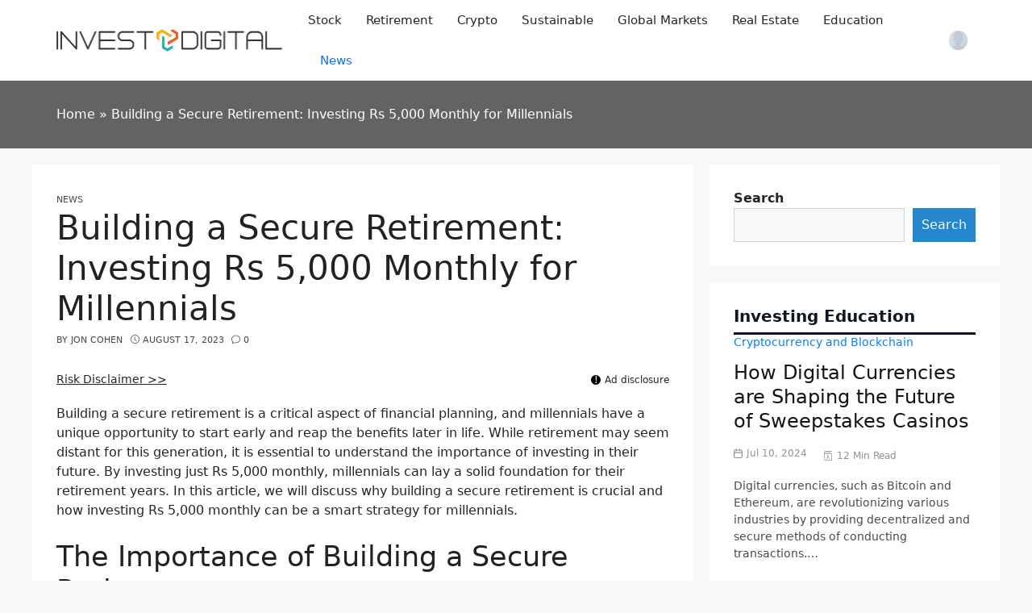

--- FILE ---
content_type: text/html; charset=UTF-8
request_url: https://investdigital.info/building-a-secure-retirement-investing-rs-5000-monthly-for-millennials/
body_size: 22357
content:
<!DOCTYPE html>
<html lang="en-US">
<head>
	<meta charset="UTF-8">
	<link rel="profile" href="https://gmpg.org/xfn/11">
	<meta name='robots' content='index, follow, max-image-preview:large, max-snippet:-1, max-video-preview:-1' />

<!-- Google Tag Manager for WordPress by gtm4wp.com -->
<script data-cfasync="false" data-pagespeed-no-defer>
	var gtm4wp_datalayer_name = "dataLayer";
	var dataLayer = dataLayer || [];
</script>
<!-- End Google Tag Manager for WordPress by gtm4wp.com --><meta name="viewport" content="width=device-width, initial-scale=1">
	<!-- This site is optimized with the Yoast SEO plugin v21.7 - https://yoast.com/wordpress/plugins/seo/ -->
	<title>Building a Secure Retirement: Investing Rs 5,000 Monthly for Millennials - InvestDigital</title>
	<link rel="canonical" href="https://investdigital.info/building-a-secure-retirement-investing-rs-5000-monthly-for-millennials/" />
	<meta property="og:locale" content="en_US" />
	<meta property="og:type" content="article" />
	<meta property="og:title" content="Building a Secure Retirement: Investing Rs 5,000 Monthly for Millennials - InvestDigital" />
	<meta property="og:description" content="Building a Secure Retirement: Investing Rs 5,000 Monthly for Millennials" />
	<meta property="og:url" content="https://investdigital.info/building-a-secure-retirement-investing-rs-5000-monthly-for-millennials/" />
	<meta property="og:site_name" content="InvestDigital" />
	<meta property="article:published_time" content="2023-08-17T01:19:19+00:00" />
	<meta property="article:modified_time" content="2023-08-17T02:34:43+00:00" />
	<meta property="og:image" content="https://investdigital.info/wp-content/uploads/2023/08/retirement-fi.jpg" />
	<meta property="og:image:width" content="1022" />
	<meta property="og:image:height" content="594" />
	<meta property="og:image:type" content="image/jpeg" />
	<meta name="author" content="Jon Cohen" />
	<meta name="twitter:card" content="summary_large_image" />
	<meta name="twitter:label1" content="Written by" />
	<meta name="twitter:data1" content="Jon Cohen" />
	<meta name="twitter:label2" content="Est. reading time" />
	<meta name="twitter:data2" content="3 minutes" />
	<script type="application/ld+json" class="yoast-schema-graph">{"@context":"https://schema.org","@graph":[{"@type":"Article","@id":"https://investdigital.info/building-a-secure-retirement-investing-rs-5000-monthly-for-millennials/#article","isPartOf":{"@id":"https://investdigital.info/building-a-secure-retirement-investing-rs-5000-monthly-for-millennials/"},"author":{"name":"Jon Cohen","@id":"https://investdigital.info/#/schema/person/ee1360ef533abd4c9922ee41a7f57fed"},"headline":"Building a Secure Retirement: Investing Rs 5,000 Monthly for Millennials","datePublished":"2023-08-17T01:19:19+00:00","dateModified":"2023-08-17T02:34:43+00:00","mainEntityOfPage":{"@id":"https://investdigital.info/building-a-secure-retirement-investing-rs-5000-monthly-for-millennials/"},"wordCount":437,"commentCount":0,"publisher":{"@id":"https://investdigital.info/#organization"},"image":{"@id":"https://investdigital.info/building-a-secure-retirement-investing-rs-5000-monthly-for-millennials/#primaryimage"},"thumbnailUrl":"https://investdigital.info/wp-content/uploads/2023/08/retirement-fi.jpg","articleSection":["News"],"inLanguage":"en-US","potentialAction":[{"@type":"CommentAction","name":"Comment","target":["https://investdigital.info/building-a-secure-retirement-investing-rs-5000-monthly-for-millennials/#respond"]}]},{"@type":"WebPage","@id":"https://investdigital.info/building-a-secure-retirement-investing-rs-5000-monthly-for-millennials/","url":"https://investdigital.info/building-a-secure-retirement-investing-rs-5000-monthly-for-millennials/","name":"Building a Secure Retirement: Investing Rs 5,000 Monthly for Millennials - InvestDigital","isPartOf":{"@id":"https://investdigital.info/#website"},"primaryImageOfPage":{"@id":"https://investdigital.info/building-a-secure-retirement-investing-rs-5000-monthly-for-millennials/#primaryimage"},"image":{"@id":"https://investdigital.info/building-a-secure-retirement-investing-rs-5000-monthly-for-millennials/#primaryimage"},"thumbnailUrl":"https://investdigital.info/wp-content/uploads/2023/08/retirement-fi.jpg","datePublished":"2023-08-17T01:19:19+00:00","dateModified":"2023-08-17T02:34:43+00:00","breadcrumb":{"@id":"https://investdigital.info/building-a-secure-retirement-investing-rs-5000-monthly-for-millennials/#breadcrumb"},"inLanguage":"en-US","potentialAction":[{"@type":"ReadAction","target":["https://investdigital.info/building-a-secure-retirement-investing-rs-5000-monthly-for-millennials/"]}]},{"@type":"BreadcrumbList","@id":"https://investdigital.info/building-a-secure-retirement-investing-rs-5000-monthly-for-millennials/#breadcrumb","itemListElement":[{"@type":"ListItem","position":1,"name":"Home","item":"https://investdigital.info/"},{"@type":"ListItem","position":2,"name":"Building a Secure Retirement: Investing Rs 5,000 Monthly for Millennials"}]},{"@type":"WebSite","@id":"https://investdigital.info/#website","url":"https://investdigital.info/","name":"InvestDigital","description":"","publisher":{"@id":"https://investdigital.info/#organization"},"potentialAction":[{"@type":"SearchAction","target":{"@type":"EntryPoint","urlTemplate":"https://investdigital.info/?s={search_term_string}"},"query-input":"required name=search_term_string"}],"inLanguage":"en-US"},{"@type":"Organization","@id":"https://investdigital.info/#organization","name":"InvestDigital","url":"https://investdigital.info/","logo":{"@type":"ImageObject","inLanguage":"en-US","@id":"https://investdigital.info/#/schema/logo/image/","url":"https://investdigital.info/wp-content/uploads/2023/08/cropped-id-logo.png","contentUrl":"https://investdigital.info/wp-content/uploads/2023/08/cropped-id-logo.png","width":563,"height":55,"caption":"InvestDigital"},"image":{"@id":"https://investdigital.info/#/schema/logo/image/"}},{"@type":"Person","@id":"https://investdigital.info/#/schema/person/ee1360ef533abd4c9922ee41a7f57fed","name":"Jon Cohen","image":{"@type":"ImageObject","inLanguage":"en-US","@id":"https://investdigital.info/#/schema/person/image/","url":"https://secure.gravatar.com/avatar/737b1a653084a98a2ab3604f6d3ee6b7?s=96&d=mm&r=g","contentUrl":"https://secure.gravatar.com/avatar/737b1a653084a98a2ab3604f6d3ee6b7?s=96&d=mm&r=g","caption":"Jon Cohen"},"sameAs":["https://investdigital.info"],"url":"https://investdigital.info/author/jon/"}]}</script>
	<!-- / Yoast SEO plugin. -->


<link rel='dns-prefetch' href='//cdn.jsdelivr.net' />
<link rel='dns-prefetch' href='//www.googletagmanager.com' />
<script>
window._wpemojiSettings = {"baseUrl":"https:\/\/s.w.org\/images\/core\/emoji\/14.0.0\/72x72\/","ext":".png","svgUrl":"https:\/\/s.w.org\/images\/core\/emoji\/14.0.0\/svg\/","svgExt":".svg","source":{"concatemoji":"https:\/\/investdigital.info\/wp-includes\/js\/wp-emoji-release.min.js?ver=6.4.2"}};
/*! This file is auto-generated */
!function(i,n){var o,s,e;function c(e){try{var t={supportTests:e,timestamp:(new Date).valueOf()};sessionStorage.setItem(o,JSON.stringify(t))}catch(e){}}function p(e,t,n){e.clearRect(0,0,e.canvas.width,e.canvas.height),e.fillText(t,0,0);var t=new Uint32Array(e.getImageData(0,0,e.canvas.width,e.canvas.height).data),r=(e.clearRect(0,0,e.canvas.width,e.canvas.height),e.fillText(n,0,0),new Uint32Array(e.getImageData(0,0,e.canvas.width,e.canvas.height).data));return t.every(function(e,t){return e===r[t]})}function u(e,t,n){switch(t){case"flag":return n(e,"\ud83c\udff3\ufe0f\u200d\u26a7\ufe0f","\ud83c\udff3\ufe0f\u200b\u26a7\ufe0f")?!1:!n(e,"\ud83c\uddfa\ud83c\uddf3","\ud83c\uddfa\u200b\ud83c\uddf3")&&!n(e,"\ud83c\udff4\udb40\udc67\udb40\udc62\udb40\udc65\udb40\udc6e\udb40\udc67\udb40\udc7f","\ud83c\udff4\u200b\udb40\udc67\u200b\udb40\udc62\u200b\udb40\udc65\u200b\udb40\udc6e\u200b\udb40\udc67\u200b\udb40\udc7f");case"emoji":return!n(e,"\ud83e\udef1\ud83c\udffb\u200d\ud83e\udef2\ud83c\udfff","\ud83e\udef1\ud83c\udffb\u200b\ud83e\udef2\ud83c\udfff")}return!1}function f(e,t,n){var r="undefined"!=typeof WorkerGlobalScope&&self instanceof WorkerGlobalScope?new OffscreenCanvas(300,150):i.createElement("canvas"),a=r.getContext("2d",{willReadFrequently:!0}),o=(a.textBaseline="top",a.font="600 32px Arial",{});return e.forEach(function(e){o[e]=t(a,e,n)}),o}function t(e){var t=i.createElement("script");t.src=e,t.defer=!0,i.head.appendChild(t)}"undefined"!=typeof Promise&&(o="wpEmojiSettingsSupports",s=["flag","emoji"],n.supports={everything:!0,everythingExceptFlag:!0},e=new Promise(function(e){i.addEventListener("DOMContentLoaded",e,{once:!0})}),new Promise(function(t){var n=function(){try{var e=JSON.parse(sessionStorage.getItem(o));if("object"==typeof e&&"number"==typeof e.timestamp&&(new Date).valueOf()<e.timestamp+604800&&"object"==typeof e.supportTests)return e.supportTests}catch(e){}return null}();if(!n){if("undefined"!=typeof Worker&&"undefined"!=typeof OffscreenCanvas&&"undefined"!=typeof URL&&URL.createObjectURL&&"undefined"!=typeof Blob)try{var e="postMessage("+f.toString()+"("+[JSON.stringify(s),u.toString(),p.toString()].join(",")+"));",r=new Blob([e],{type:"text/javascript"}),a=new Worker(URL.createObjectURL(r),{name:"wpTestEmojiSupports"});return void(a.onmessage=function(e){c(n=e.data),a.terminate(),t(n)})}catch(e){}c(n=f(s,u,p))}t(n)}).then(function(e){for(var t in e)n.supports[t]=e[t],n.supports.everything=n.supports.everything&&n.supports[t],"flag"!==t&&(n.supports.everythingExceptFlag=n.supports.everythingExceptFlag&&n.supports[t]);n.supports.everythingExceptFlag=n.supports.everythingExceptFlag&&!n.supports.flag,n.DOMReady=!1,n.readyCallback=function(){n.DOMReady=!0}}).then(function(){return e}).then(function(){var e;n.supports.everything||(n.readyCallback(),(e=n.source||{}).concatemoji?t(e.concatemoji):e.wpemoji&&e.twemoji&&(t(e.twemoji),t(e.wpemoji)))}))}((window,document),window._wpemojiSettings);
</script>
<style id='wp-emoji-styles-inline-css'>

	img.wp-smiley, img.emoji {
		display: inline !important;
		border: none !important;
		box-shadow: none !important;
		height: 1em !important;
		width: 1em !important;
		margin: 0 0.07em !important;
		vertical-align: -0.1em !important;
		background: none !important;
		padding: 0 !important;
	}
</style>
<link rel='stylesheet' id='wp-block-library-css' href='https://investdigital.info/wp-includes/css/dist/block-library/style.min.css?ver=6.4.2' media='all' />
<style id='wp-block-library-theme-inline-css'>
.wp-block-audio figcaption{color:#555;font-size:13px;text-align:center}.is-dark-theme .wp-block-audio figcaption{color:hsla(0,0%,100%,.65)}.wp-block-audio{margin:0 0 1em}.wp-block-code{border:1px solid #ccc;border-radius:4px;font-family:Menlo,Consolas,monaco,monospace;padding:.8em 1em}.wp-block-embed figcaption{color:#555;font-size:13px;text-align:center}.is-dark-theme .wp-block-embed figcaption{color:hsla(0,0%,100%,.65)}.wp-block-embed{margin:0 0 1em}.blocks-gallery-caption{color:#555;font-size:13px;text-align:center}.is-dark-theme .blocks-gallery-caption{color:hsla(0,0%,100%,.65)}.wp-block-image figcaption{color:#555;font-size:13px;text-align:center}.is-dark-theme .wp-block-image figcaption{color:hsla(0,0%,100%,.65)}.wp-block-image{margin:0 0 1em}.wp-block-pullquote{border-bottom:4px solid;border-top:4px solid;color:currentColor;margin-bottom:1.75em}.wp-block-pullquote cite,.wp-block-pullquote footer,.wp-block-pullquote__citation{color:currentColor;font-size:.8125em;font-style:normal;text-transform:uppercase}.wp-block-quote{border-left:.25em solid;margin:0 0 1.75em;padding-left:1em}.wp-block-quote cite,.wp-block-quote footer{color:currentColor;font-size:.8125em;font-style:normal;position:relative}.wp-block-quote.has-text-align-right{border-left:none;border-right:.25em solid;padding-left:0;padding-right:1em}.wp-block-quote.has-text-align-center{border:none;padding-left:0}.wp-block-quote.is-large,.wp-block-quote.is-style-large,.wp-block-quote.is-style-plain{border:none}.wp-block-search .wp-block-search__label{font-weight:700}.wp-block-search__button{border:1px solid #ccc;padding:.375em .625em}:where(.wp-block-group.has-background){padding:1.25em 2.375em}.wp-block-separator.has-css-opacity{opacity:.4}.wp-block-separator{border:none;border-bottom:2px solid;margin-left:auto;margin-right:auto}.wp-block-separator.has-alpha-channel-opacity{opacity:1}.wp-block-separator:not(.is-style-wide):not(.is-style-dots){width:100px}.wp-block-separator.has-background:not(.is-style-dots){border-bottom:none;height:1px}.wp-block-separator.has-background:not(.is-style-wide):not(.is-style-dots){height:2px}.wp-block-table{margin:0 0 1em}.wp-block-table td,.wp-block-table th{word-break:normal}.wp-block-table figcaption{color:#555;font-size:13px;text-align:center}.is-dark-theme .wp-block-table figcaption{color:hsla(0,0%,100%,.65)}.wp-block-video figcaption{color:#555;font-size:13px;text-align:center}.is-dark-theme .wp-block-video figcaption{color:hsla(0,0%,100%,.65)}.wp-block-video{margin:0 0 1em}.wp-block-template-part.has-background{margin-bottom:0;margin-top:0;padding:1.25em 2.375em}
</style>
<style id='classic-theme-styles-inline-css'>
/*! This file is auto-generated */
.wp-block-button__link{color:#fff;background-color:#32373c;border-radius:9999px;box-shadow:none;text-decoration:none;padding:calc(.667em + 2px) calc(1.333em + 2px);font-size:1.125em}.wp-block-file__button{background:#32373c;color:#fff;text-decoration:none}
</style>
<style id='global-styles-inline-css'>
body{--wp--preset--color--black: #000000;--wp--preset--color--cyan-bluish-gray: #abb8c3;--wp--preset--color--white: #ffffff;--wp--preset--color--pale-pink: #f78da7;--wp--preset--color--vivid-red: #cf2e2e;--wp--preset--color--luminous-vivid-orange: #ff6900;--wp--preset--color--luminous-vivid-amber: #fcb900;--wp--preset--color--light-green-cyan: #7bdcb5;--wp--preset--color--vivid-green-cyan: #00d084;--wp--preset--color--pale-cyan-blue: #8ed1fc;--wp--preset--color--vivid-cyan-blue: #0693e3;--wp--preset--color--vivid-purple: #9b51e0;--wp--preset--color--primary: var(--nvt-primary);--wp--preset--color--secondary: var(--nvt-secondary);--wp--preset--color--success: var(--nvt-success);--wp--preset--color--info: var(--nvt-info);--wp--preset--color--warning: var(--nvt-warning);--wp--preset--color--link: var(--nvt-link);--wp--preset--color--link-hover: var(--nvt-link-hover);--wp--preset--color--base: var(--nvt-base);--wp--preset--color--title: var(--nvt-title);--wp--preset--color--meta: var(--nvt-meta);--wp--preset--color--heading: var(--nvt-heading);--wp--preset--color--trang: var(--nvt-white);--wp--preset--gradient--vivid-cyan-blue-to-vivid-purple: linear-gradient(135deg,rgba(6,147,227,1) 0%,rgb(155,81,224) 100%);--wp--preset--gradient--light-green-cyan-to-vivid-green-cyan: linear-gradient(135deg,rgb(122,220,180) 0%,rgb(0,208,130) 100%);--wp--preset--gradient--luminous-vivid-amber-to-luminous-vivid-orange: linear-gradient(135deg,rgba(252,185,0,1) 0%,rgba(255,105,0,1) 100%);--wp--preset--gradient--luminous-vivid-orange-to-vivid-red: linear-gradient(135deg,rgba(255,105,0,1) 0%,rgb(207,46,46) 100%);--wp--preset--gradient--very-light-gray-to-cyan-bluish-gray: linear-gradient(135deg,rgb(238,238,238) 0%,rgb(169,184,195) 100%);--wp--preset--gradient--cool-to-warm-spectrum: linear-gradient(135deg,rgb(74,234,220) 0%,rgb(151,120,209) 20%,rgb(207,42,186) 40%,rgb(238,44,130) 60%,rgb(251,105,98) 80%,rgb(254,248,76) 100%);--wp--preset--gradient--blush-light-purple: linear-gradient(135deg,rgb(255,206,236) 0%,rgb(152,150,240) 100%);--wp--preset--gradient--blush-bordeaux: linear-gradient(135deg,rgb(254,205,165) 0%,rgb(254,45,45) 50%,rgb(107,0,62) 100%);--wp--preset--gradient--luminous-dusk: linear-gradient(135deg,rgb(255,203,112) 0%,rgb(199,81,192) 50%,rgb(65,88,208) 100%);--wp--preset--gradient--pale-ocean: linear-gradient(135deg,rgb(255,245,203) 0%,rgb(182,227,212) 50%,rgb(51,167,181) 100%);--wp--preset--gradient--electric-grass: linear-gradient(135deg,rgb(202,248,128) 0%,rgb(113,206,126) 100%);--wp--preset--gradient--midnight: linear-gradient(135deg,rgb(2,3,129) 0%,rgb(40,116,252) 100%);--wp--preset--font-size--small: 13px;--wp--preset--font-size--medium: 20px;--wp--preset--font-size--large: 36px;--wp--preset--font-size--x-large: 42px;--wp--preset--spacing--20: 0.44rem;--wp--preset--spacing--30: 0.67rem;--wp--preset--spacing--40: 1rem;--wp--preset--spacing--50: 1.5rem;--wp--preset--spacing--60: 2.25rem;--wp--preset--spacing--70: 3.38rem;--wp--preset--spacing--80: 5.06rem;--wp--preset--shadow--natural: 6px 6px 9px rgba(0, 0, 0, 0.2);--wp--preset--shadow--deep: 12px 12px 50px rgba(0, 0, 0, 0.4);--wp--preset--shadow--sharp: 6px 6px 0px rgba(0, 0, 0, 0.2);--wp--preset--shadow--outlined: 6px 6px 0px -3px rgba(255, 255, 255, 1), 6px 6px rgba(0, 0, 0, 1);--wp--preset--shadow--crisp: 6px 6px 0px rgba(0, 0, 0, 1);}:where(.is-layout-flex){gap: 0.5em;}:where(.is-layout-grid){gap: 0.5em;}body .is-layout-flow > .alignleft{float: left;margin-inline-start: 0;margin-inline-end: 2em;}body .is-layout-flow > .alignright{float: right;margin-inline-start: 2em;margin-inline-end: 0;}body .is-layout-flow > .aligncenter{margin-left: auto !important;margin-right: auto !important;}body .is-layout-constrained > .alignleft{float: left;margin-inline-start: 0;margin-inline-end: 2em;}body .is-layout-constrained > .alignright{float: right;margin-inline-start: 2em;margin-inline-end: 0;}body .is-layout-constrained > .aligncenter{margin-left: auto !important;margin-right: auto !important;}body .is-layout-constrained > :where(:not(.alignleft):not(.alignright):not(.alignfull)){max-width: var(--wp--style--global--content-size);margin-left: auto !important;margin-right: auto !important;}body .is-layout-constrained > .alignwide{max-width: var(--wp--style--global--wide-size);}body .is-layout-flex{display: flex;}body .is-layout-flex{flex-wrap: wrap;align-items: center;}body .is-layout-flex > *{margin: 0;}body .is-layout-grid{display: grid;}body .is-layout-grid > *{margin: 0;}:where(.wp-block-columns.is-layout-flex){gap: 2em;}:where(.wp-block-columns.is-layout-grid){gap: 2em;}:where(.wp-block-post-template.is-layout-flex){gap: 1.25em;}:where(.wp-block-post-template.is-layout-grid){gap: 1.25em;}.has-black-color{color: var(--wp--preset--color--black) !important;}.has-cyan-bluish-gray-color{color: var(--wp--preset--color--cyan-bluish-gray) !important;}.has-white-color{color: var(--wp--preset--color--white) !important;}.has-pale-pink-color{color: var(--wp--preset--color--pale-pink) !important;}.has-vivid-red-color{color: var(--wp--preset--color--vivid-red) !important;}.has-luminous-vivid-orange-color{color: var(--wp--preset--color--luminous-vivid-orange) !important;}.has-luminous-vivid-amber-color{color: var(--wp--preset--color--luminous-vivid-amber) !important;}.has-light-green-cyan-color{color: var(--wp--preset--color--light-green-cyan) !important;}.has-vivid-green-cyan-color{color: var(--wp--preset--color--vivid-green-cyan) !important;}.has-pale-cyan-blue-color{color: var(--wp--preset--color--pale-cyan-blue) !important;}.has-vivid-cyan-blue-color{color: var(--wp--preset--color--vivid-cyan-blue) !important;}.has-vivid-purple-color{color: var(--wp--preset--color--vivid-purple) !important;}.has-black-background-color{background-color: var(--wp--preset--color--black) !important;}.has-cyan-bluish-gray-background-color{background-color: var(--wp--preset--color--cyan-bluish-gray) !important;}.has-white-background-color{background-color: var(--wp--preset--color--white) !important;}.has-pale-pink-background-color{background-color: var(--wp--preset--color--pale-pink) !important;}.has-vivid-red-background-color{background-color: var(--wp--preset--color--vivid-red) !important;}.has-luminous-vivid-orange-background-color{background-color: var(--wp--preset--color--luminous-vivid-orange) !important;}.has-luminous-vivid-amber-background-color{background-color: var(--wp--preset--color--luminous-vivid-amber) !important;}.has-light-green-cyan-background-color{background-color: var(--wp--preset--color--light-green-cyan) !important;}.has-vivid-green-cyan-background-color{background-color: var(--wp--preset--color--vivid-green-cyan) !important;}.has-pale-cyan-blue-background-color{background-color: var(--wp--preset--color--pale-cyan-blue) !important;}.has-vivid-cyan-blue-background-color{background-color: var(--wp--preset--color--vivid-cyan-blue) !important;}.has-vivid-purple-background-color{background-color: var(--wp--preset--color--vivid-purple) !important;}.has-black-border-color{border-color: var(--wp--preset--color--black) !important;}.has-cyan-bluish-gray-border-color{border-color: var(--wp--preset--color--cyan-bluish-gray) !important;}.has-white-border-color{border-color: var(--wp--preset--color--white) !important;}.has-pale-pink-border-color{border-color: var(--wp--preset--color--pale-pink) !important;}.has-vivid-red-border-color{border-color: var(--wp--preset--color--vivid-red) !important;}.has-luminous-vivid-orange-border-color{border-color: var(--wp--preset--color--luminous-vivid-orange) !important;}.has-luminous-vivid-amber-border-color{border-color: var(--wp--preset--color--luminous-vivid-amber) !important;}.has-light-green-cyan-border-color{border-color: var(--wp--preset--color--light-green-cyan) !important;}.has-vivid-green-cyan-border-color{border-color: var(--wp--preset--color--vivid-green-cyan) !important;}.has-pale-cyan-blue-border-color{border-color: var(--wp--preset--color--pale-cyan-blue) !important;}.has-vivid-cyan-blue-border-color{border-color: var(--wp--preset--color--vivid-cyan-blue) !important;}.has-vivid-purple-border-color{border-color: var(--wp--preset--color--vivid-purple) !important;}.has-vivid-cyan-blue-to-vivid-purple-gradient-background{background: var(--wp--preset--gradient--vivid-cyan-blue-to-vivid-purple) !important;}.has-light-green-cyan-to-vivid-green-cyan-gradient-background{background: var(--wp--preset--gradient--light-green-cyan-to-vivid-green-cyan) !important;}.has-luminous-vivid-amber-to-luminous-vivid-orange-gradient-background{background: var(--wp--preset--gradient--luminous-vivid-amber-to-luminous-vivid-orange) !important;}.has-luminous-vivid-orange-to-vivid-red-gradient-background{background: var(--wp--preset--gradient--luminous-vivid-orange-to-vivid-red) !important;}.has-very-light-gray-to-cyan-bluish-gray-gradient-background{background: var(--wp--preset--gradient--very-light-gray-to-cyan-bluish-gray) !important;}.has-cool-to-warm-spectrum-gradient-background{background: var(--wp--preset--gradient--cool-to-warm-spectrum) !important;}.has-blush-light-purple-gradient-background{background: var(--wp--preset--gradient--blush-light-purple) !important;}.has-blush-bordeaux-gradient-background{background: var(--wp--preset--gradient--blush-bordeaux) !important;}.has-luminous-dusk-gradient-background{background: var(--wp--preset--gradient--luminous-dusk) !important;}.has-pale-ocean-gradient-background{background: var(--wp--preset--gradient--pale-ocean) !important;}.has-electric-grass-gradient-background{background: var(--wp--preset--gradient--electric-grass) !important;}.has-midnight-gradient-background{background: var(--wp--preset--gradient--midnight) !important;}.has-small-font-size{font-size: var(--wp--preset--font-size--small) !important;}.has-medium-font-size{font-size: var(--wp--preset--font-size--medium) !important;}.has-large-font-size{font-size: var(--wp--preset--font-size--large) !important;}.has-x-large-font-size{font-size: var(--wp--preset--font-size--x-large) !important;}
.wp-block-navigation a:where(:not(.wp-element-button)){color: inherit;}
:where(.wp-block-post-template.is-layout-flex){gap: 1.25em;}:where(.wp-block-post-template.is-layout-grid){gap: 1.25em;}
:where(.wp-block-columns.is-layout-flex){gap: 2em;}:where(.wp-block-columns.is-layout-grid){gap: 2em;}
.wp-block-pullquote{font-size: 1.5em;line-height: 1.6;}
</style>
<link rel='stylesheet' id='contact-form-7-css' href='https://investdigital.info/wp-content/plugins/contact-form-7/includes/css/styles.css?ver=5.8.5' media='all' />
<link rel='stylesheet' id='page-list-style-css' href='https://investdigital.info/wp-content/plugins/page-list/css/page-list.css?ver=5.6' media='all' />
<link rel='stylesheet' id='toc-screen-css' href='https://investdigital.info/wp-content/plugins/table-of-contents-plus/screen.min.css?ver=2309' media='all' />
<style id='wpxpo-global-style-inline-css'>
:root {
			--preset-color1: #037fff;
			--preset-color2: #026fe0;
			--preset-color3: #071323;
			--preset-color4: #132133;
			--preset-color5: #34495e;
			--preset-color6: #787676;
			--preset-color7: #f0f2f3;
			--preset-color8: #f8f9fa;
			--preset-color9: #ffffff;
			}
</style>
<link rel='stylesheet' id='ultp-style-css' href='https://investdigital.info/wp-content/plugins/ultimate-post/assets/css/style.min.css?ver=3.2.0' media='all' />
<style id='ultp-post-widget-inline-css'>
.ultp-block-1598e8.wp-block-ultimate-post-post-list-3 .ultp-block-row.ultp-block-items-wrap { grid-template-columns: repeat(1, 1fr); }.ultp-block-1598e8 .ultp-block-row { grid-column-gap: 30px; }.ultp-block-1598e8 .ultp-block-item { padding-bottom: 30px; margin-bottom:30px; }.ultp-block-1598e8 .ultp-heading-wrap .ultp-heading-inner{font-size:20px;}.ultp-block-1598e8 .ultp-heading-wrap {margin-top:0; margin-bottom:20px; }.ultp-block-1598e8 .ultp-block-items-wrap .ultp-block-item .ultp-block-title, .ultp-block-1598e8 .ultp-block-items-wrap .ultp-block-item .ultp-block-title a{font-size:24px;line-height:30px !important;letter-spacing:0px;}.ultp-block-1598e8 .ultp-block-content .ultp-block-title { padding:0px 0px 0px 0px; }.ultp-block-1598e8 .ultp-block-excerpt, .ultp-block-1598e8 .ultp-block-excerpt p{font-size:14px;line-height:21px !important;}.ultp-block-1598e8 .ultp-block-excerpt{ padding: 0px 0px 0px 0px; }.ultp-block-1598e8 .ultp-block-items-wrap .ultp-block-item .ultp-category-grid a{font-size:14px;line-height:25px !important;}.ultp-block-1598e8 .ultp-category-grid a { border-radius:0px; }.ultp-block-1598e8 .ultp-category-grid a { border-radius:0px; }.ultp-block-1598e8 .ultp-category-grid { margin:0px 0px 10px 0px; }.ultp-block-1598e8 .ultp-category-grid a { padding:0px 0px 0px 0px; }.ultp-block-1598e8 .ultp-category-grid a { padding:0px 0px 0px 0px; }.ultp-block-1598e8 .ultp-block-meta span, .ultp-block-1598e8 .ultp-block-item .ultp-block-meta span a{font-size:12px;line-height:20px !important;}.ultp-block-1598e8 .ultp-block-meta span { margin-right:10px; } .ultp-block-1598e8 .ultp-block-meta span { padding-left: 10px; } .rtl .ultp-block-1598e8 .ultp-block-meta span {margin-right:0; margin-left:10px; } .rtl .ultp-block-1598e8 .ultp-block-meta span { padding-left:0; padding-right: 10px; }.ultp-block-1598e8 .ultp-block-meta { margin:15px 0px 15px 0px; }.ultp-block-1598e8 .ultp-block-meta { padding:0px 0px 0px 0px; }.ultp-block-1598e8 .ultp-block-content-wrap { border-radius: 0px 0px 0px 0px; }.ultp-block-1598e8 .ultp-block-content-wrap:hover { border-radius: 0px 0px 0px 0px; }.ultp-block-1598e8 .ultp-block-content { padding: 0px 0px 0px 0px; }.ultp-block-1598e8 .ultp-block-content-wrap { padding: 0px; }.ultp-block-1598e8 .ultp-video-icon svg { height:80px; width: 80px;}.ultp-block-1598e8 .ultp-block-item:not(:last-of-type) { border-bottom-width: 1px; }.ultp-block-1598e8 .ultp-pagination-wrap .ultp-pagination, .ultp-block-1598e8 .ultp-loadmore { margin:40px 0px 0px 0px; }.ultp-block-1598e8 .ultp-block-wrapper .ultp-block-item { text-align:left; }.ultp-block-1598e8 .ultp-block-wrapper { margin:0px 0px 0px 0px; }.ultp-block-1598e8 .ultp-block-wrapper { padding:0px 0px 0px 0px; }@media (max-width: 991px) {.ultp-block-1598e8 .ultp-video-icon svg { height:50px; width: 50px;}}@media (max-width: 767px) {.ultp-block-1598e8 .ultp-category-grid { margin:15px 0px 0px 0px; }.ultp-block-1598e8 .ultp-block-meta { margin:10px 0px 10px 0px; }.ultp-block-1598e8 .ultp-video-icon svg { height:50px; width: 50px;}}.ultp-block-1598e8 .ultp-heading-inner, .ultp-block-1598e8 .ultp-sub-heading-inner { text-align:left; }.ultp-block-1598e8 .ultp-heading-wrap .ultp-heading-inner{font-weight:700;text-decoration:none;}.ultp-block-1598e8 .ultp-heading-wrap .ultp-heading-inner span { color:#0e1523; }.ultp-block-1598e8 .ultp-heading-inner:before { background-color:#0e1523; }.ultp-block-1598e8 .ultp-heading-inner:before { height:3px; }.ultp-block-1598e8 .ultp-block-content .ultp-block-title a { color:#141414 !important; }.ultp-block-1598e8 .ultp-block-content .ultp-block-title a:hover { color:#828282 !important; }.ultp-block-1598e8 .ultp-block-items-wrap .ultp-block-item .ultp-block-title, .ultp-block-1598e8 .ultp-block-items-wrap .ultp-block-item .ultp-block-title a{font-weight:500;text-decoration:none;}.ultp-block-1598e8 .ultp-block-content-middle .ultp-block-content { -ms-flex-item-align: center;-ms-grid-row-align: center;align-self: center; }.ultp-block-1598e8 .ultp-block-excerpt { color:#4a4a4a; }.ultp-block-1598e8 .ultp-block-excerpt, .ultp-block-1598e8 .ultp-block-excerpt p{text-decoration:none;}.ultp-block-1598e8 .ultp-block-items-wrap .ultp-block-item .ultp-category-grid a{font-weight:400;text-decoration:none;}.ultp-block-1598e8 .ultp-block-items-wrap .ultp-block-item .ultp-category-grid a { color:#037fff; }.ultp-block-1598e8 .ultp-block-items-wrap .ultp-block-item .ultp-category-grid a { color:#037fff; }.ultp-block-1598e8 .ultp-category-grid a{background-color: #fff;}.ultp-block-1598e8 .ultp-block-items-wrap .ultp-category-grid a:hover { color:#828282; }.ultp-block-1598e8 .ultp-block-items-wrap .ultp-category-grid a:hover { color:#828282; }.ultp-block-1598e8 .ultp-block-meta span, .ultp-block-1598e8 .ultp-block-item .ultp-block-meta span a{text-transform:capitalize;text-decoration:none;}.ultp-block-1598e8 .ultp-block-items-wrap .ultp-block-meta span { color: #919191; } .ultp-block-1598e8 .ultp-block-items-wrap .ultp-block-meta span svg { fill: #919191; } .ultp-block-1598e8 .ultp-block-items-wrap .ultp-block-meta span a { color: #919191; }.ultp-block-1598e8 .ultp-block-items-wrap .ultp-block-meta span:hover , .ultp-block-1598e8 .ultp-block-items-wrap .ultp-block-meta span:hover a { color: #000; } .ultp-block-1598e8 .ultp-block-items-wrap .ultp-block-meta span:hover svg { fill: #000; }.ultp-block-1598e8 .ultp-block-meta-dot span:after { background:#b3b3b3; } .ultp-block-1598e8 .ultp-block-meta span:after { color:#b3b3b3; }.ultp-block-1598e8.wp-block-ultimate-post-post-list-3 .ultp-layout2 .ultp-block-item::before { color:#fff; }.ultp-block-1598e8.wp-block-ultimate-post-post-list-3 .ultp-layout2 .ultp-block-item::before{}.ultp-block-1598e8 .ultp-block-content { text-align:left; } .ultp-block-1598e8 .ultp-block-meta {justify-content: flex-start;}@media (max-width: 768px) {.ultp-block-1598e8 .ultp-block-item .ultp-block-image {margin-right:0; margin-left:0; max-width: 100%; } .ultp-block-1598e8 .ultp-block-media .ultp-block-content-wrap { display: block;} .ultp-block-1598e8 .ultp-block-media .ultp-block-content-wrap .ultp-block-content {margin: auto 0px !important; padding: 0px }}.ultp-block-1598e8 .ultp-video-icon {  margin: 0 auto; position: absolute; top: 50%; left: 50%; transform: translate(-50%,-60%); -o-transform: translate(-50%,-60%); -ms-transform: translate(-50%,-60%); -moz-transform: translate(-50%,-60%); -webkit-transform: translate(-50%,-50%); z-index: 998;}.ultp-block-1598e8 .ultp-video-icon svg { fill: #fff; } .ultp-block-1598e8 .ultp-video-icon svg circle { stroke: #fff; }.ultp-block-1598e8 .ultp-video-icon svg:hover { fill: #d2d2d2; } .ultp-block-1598e8 .ultp-video-icon svg:hover circle { stroke: #d2d2d2;}.ultp-block-1598e8 .ultp-block-item:not(:last-of-type) { border-bottom-color:#c7c7c7; }.ultp-block-1598e8 .ultp-block-item:not(:last-of-type) { border-bottom-style:dashed; }.ultp-block-1598e8 .ultp-loading .ultp-loading-blocks div { --loading-block-color: #000; }@media (min-width: 992px) {}@media only screen and (max-width: 991px) and (min-width: 768px) {}@media (max-width: 767px) {}.ultp-block-4f9aba.wp-block-ultimate-post-post-list-3 .ultp-block-row.ultp-block-items-wrap { grid-template-columns: repeat(1, 1fr); }.ultp-block-4f9aba .ultp-block-row { grid-column-gap: 30px; }.ultp-block-4f9aba .ultp-block-item { padding-bottom: 30px; margin-bottom:30px; }.ultp-block-4f9aba .ultp-heading-wrap .ultp-heading-inner{font-size:20px;}.ultp-block-4f9aba .ultp-heading-wrap {margin-top:0; margin-bottom:20px; }.ultp-block-4f9aba .ultp-block-items-wrap .ultp-block-item .ultp-block-title, .ultp-block-4f9aba .ultp-block-items-wrap .ultp-block-item .ultp-block-title a{font-size:24px;line-height:30px !important;letter-spacing:0px;}.ultp-block-4f9aba .ultp-block-content .ultp-block-title { padding:0px 0px 0px 0px; }.ultp-block-4f9aba .ultp-block-excerpt, .ultp-block-4f9aba .ultp-block-excerpt p{font-size:14px;line-height:21px !important;}.ultp-block-4f9aba .ultp-block-excerpt{ padding: 0px 0px 0px 0px; }.ultp-block-4f9aba .ultp-block-items-wrap .ultp-block-item .ultp-category-grid a{font-size:14px;line-height:25px !important;}.ultp-block-4f9aba .ultp-category-grid a { border-radius:0px; }.ultp-block-4f9aba .ultp-category-grid a { border-radius:0px; }.ultp-block-4f9aba .ultp-category-grid { margin:0px 0px 10px 0px; }.ultp-block-4f9aba .ultp-category-grid a { padding:0px 0px 0px 0px; }.ultp-block-4f9aba .ultp-category-grid a { padding:0px 0px 0px 0px; }.ultp-block-4f9aba .ultp-block-meta span, .ultp-block-4f9aba .ultp-block-item .ultp-block-meta span a{font-size:12px;line-height:20px !important;}.ultp-block-4f9aba .ultp-block-meta span { margin-right:10px; } .ultp-block-4f9aba .ultp-block-meta span { padding-left: 10px; } .rtl .ultp-block-4f9aba .ultp-block-meta span {margin-right:0; margin-left:10px; } .rtl .ultp-block-4f9aba .ultp-block-meta span { padding-left:0; padding-right: 10px; }.ultp-block-4f9aba .ultp-block-meta { margin:15px 0px 15px 0px; }.ultp-block-4f9aba .ultp-block-meta { padding:0px 0px 0px 0px; }.ultp-block-4f9aba .ultp-block-content-wrap { border-radius: 0px 0px 0px 0px; }.ultp-block-4f9aba .ultp-block-content-wrap:hover { border-radius: 0px 0px 0px 0px; }.ultp-block-4f9aba .ultp-block-content { padding: 0px 0px 0px 0px; }.ultp-block-4f9aba .ultp-block-content-wrap { padding: 0px; }.ultp-block-4f9aba .ultp-video-icon svg { height:80px; width: 80px;}.ultp-block-4f9aba .ultp-block-item:not(:last-of-type) { border-bottom-width: 1px; }.ultp-block-4f9aba .ultp-pagination-wrap .ultp-pagination, .ultp-block-4f9aba .ultp-loadmore { margin:40px 0px 0px 0px; }.ultp-block-4f9aba .ultp-block-wrapper .ultp-block-item { text-align:left; }.ultp-block-4f9aba .ultp-block-wrapper { margin:0px 0px 0px 0px; }.ultp-block-4f9aba .ultp-block-wrapper { padding:0px 0px 0px 0px; }@media (max-width: 991px) {.ultp-block-4f9aba .ultp-video-icon svg { height:50px; width: 50px;}}@media (max-width: 767px) {.ultp-block-4f9aba .ultp-category-grid { margin:15px 0px 0px 0px; }.ultp-block-4f9aba .ultp-block-meta { margin:10px 0px 10px 0px; }.ultp-block-4f9aba .ultp-video-icon svg { height:50px; width: 50px;}}.ultp-block-4f9aba .ultp-heading-inner, .ultp-block-4f9aba .ultp-sub-heading-inner { text-align:left; }.ultp-block-4f9aba .ultp-heading-wrap .ultp-heading-inner{font-weight:700;text-decoration:none;}.ultp-block-4f9aba .ultp-heading-wrap .ultp-heading-inner span { color:#0e1523; }.ultp-block-4f9aba .ultp-heading-inner:before { background-color:#0e1523; }.ultp-block-4f9aba .ultp-heading-inner:before { height:3px; }.ultp-block-4f9aba .ultp-block-content .ultp-block-title a { color:#141414 !important; }.ultp-block-4f9aba .ultp-block-content .ultp-block-title a:hover { color:#828282 !important; }.ultp-block-4f9aba .ultp-block-items-wrap .ultp-block-item .ultp-block-title, .ultp-block-4f9aba .ultp-block-items-wrap .ultp-block-item .ultp-block-title a{font-weight:500;text-decoration:none;}.ultp-block-4f9aba .ultp-block-content-middle .ultp-block-content { -ms-flex-item-align: center;-ms-grid-row-align: center;align-self: center; }.ultp-block-4f9aba .ultp-block-excerpt { color:#4a4a4a; }.ultp-block-4f9aba .ultp-block-excerpt, .ultp-block-4f9aba .ultp-block-excerpt p{text-decoration:none;}.ultp-block-4f9aba .ultp-block-items-wrap .ultp-block-item .ultp-category-grid a{font-weight:400;text-decoration:none;}.ultp-block-4f9aba .ultp-block-items-wrap .ultp-block-item .ultp-category-grid a { color:#037fff; }.ultp-block-4f9aba .ultp-block-items-wrap .ultp-block-item .ultp-category-grid a { color:#037fff; }.ultp-block-4f9aba .ultp-category-grid a{background-color: #fff;}.ultp-block-4f9aba .ultp-block-items-wrap .ultp-category-grid a:hover { color:#828282; }.ultp-block-4f9aba .ultp-block-items-wrap .ultp-category-grid a:hover { color:#828282; }.ultp-block-4f9aba .ultp-block-meta span, .ultp-block-4f9aba .ultp-block-item .ultp-block-meta span a{text-transform:capitalize;text-decoration:none;}.ultp-block-4f9aba .ultp-block-items-wrap .ultp-block-meta span { color: #919191; } .ultp-block-4f9aba .ultp-block-items-wrap .ultp-block-meta span svg { fill: #919191; } .ultp-block-4f9aba .ultp-block-items-wrap .ultp-block-meta span a { color: #919191; }.ultp-block-4f9aba .ultp-block-items-wrap .ultp-block-meta span:hover , .ultp-block-4f9aba .ultp-block-items-wrap .ultp-block-meta span:hover a { color: #000; } .ultp-block-4f9aba .ultp-block-items-wrap .ultp-block-meta span:hover svg { fill: #000; }.ultp-block-4f9aba .ultp-block-meta-dot span:after { background:#b3b3b3; } .ultp-block-4f9aba .ultp-block-meta span:after { color:#b3b3b3; }.ultp-block-4f9aba.wp-block-ultimate-post-post-list-3 .ultp-layout2 .ultp-block-item::before { color:#fff; }.ultp-block-4f9aba.wp-block-ultimate-post-post-list-3 .ultp-layout2 .ultp-block-item::before{}.ultp-block-4f9aba .ultp-block-content { text-align:left; } .ultp-block-4f9aba .ultp-block-meta {justify-content: flex-start;}@media (max-width: 768px) {.ultp-block-4f9aba .ultp-block-item .ultp-block-image {margin-right:0; margin-left:0; max-width: 100%; } .ultp-block-4f9aba .ultp-block-media .ultp-block-content-wrap { display: block;} .ultp-block-4f9aba .ultp-block-media .ultp-block-content-wrap .ultp-block-content {margin: auto 0px !important; padding: 0px }}.ultp-block-4f9aba .ultp-video-icon {  margin: 0 auto; position: absolute; top: 50%; left: 50%; transform: translate(-50%,-60%); -o-transform: translate(-50%,-60%); -ms-transform: translate(-50%,-60%); -moz-transform: translate(-50%,-60%); -webkit-transform: translate(-50%,-50%); z-index: 998;}.ultp-block-4f9aba .ultp-video-icon svg { fill: #fff; } .ultp-block-4f9aba .ultp-video-icon svg circle { stroke: #fff; }.ultp-block-4f9aba .ultp-video-icon svg:hover { fill: #d2d2d2; } .ultp-block-4f9aba .ultp-video-icon svg:hover circle { stroke: #d2d2d2;}.ultp-block-4f9aba .ultp-block-item:not(:last-of-type) { border-bottom-color:#c7c7c7; }.ultp-block-4f9aba .ultp-block-item:not(:last-of-type) { border-bottom-style:dashed; }.ultp-block-4f9aba .ultp-loading .ultp-loading-blocks div { --loading-block-color: #000; }@media (min-width: 992px) {}@media only screen and (max-width: 991px) and (min-width: 768px) {}@media (max-width: 767px) {}.ultp-block-5900cc.wp-block-ultimate-post-post-list-3 .ultp-block-row.ultp-block-items-wrap { grid-template-columns: repeat(1, 1fr); }.ultp-block-5900cc .ultp-block-row { grid-column-gap: 30px; }.ultp-block-5900cc .ultp-block-item { padding-bottom: 30px; margin-bottom:30px; }.ultp-block-5900cc .ultp-heading-wrap .ultp-heading-inner{font-size:20px;}.ultp-block-5900cc .ultp-heading-wrap {margin-top:0; margin-bottom:20px; }.ultp-block-5900cc .ultp-block-items-wrap .ultp-block-item .ultp-block-title, .ultp-block-5900cc .ultp-block-items-wrap .ultp-block-item .ultp-block-title a{font-size:24px;line-height:30px !important;letter-spacing:0px;}.ultp-block-5900cc .ultp-block-content .ultp-block-title { padding:0px 0px 0px 0px; }.ultp-block-5900cc .ultp-block-items-wrap .ultp-block-item .ultp-category-grid a{font-size:14px;line-height:25px !important;}.ultp-block-5900cc .ultp-category-grid a { border-radius:0px; }.ultp-block-5900cc .ultp-category-grid a { border-radius:0px; }.ultp-block-5900cc .ultp-category-grid { margin:0px 0px 10px 0px; }.ultp-block-5900cc .ultp-category-grid a { padding:0px 0px 0px 0px; }.ultp-block-5900cc .ultp-category-grid a { padding:0px 0px 0px 0px; }.ultp-block-5900cc .ultp-block-meta span, .ultp-block-5900cc .ultp-block-item .ultp-block-meta span a{font-size:12px;line-height:20px !important;}.ultp-block-5900cc .ultp-block-meta span { margin-right:10px; } .ultp-block-5900cc .ultp-block-meta span { padding-left: 10px; } .rtl .ultp-block-5900cc .ultp-block-meta span {margin-right:0; margin-left:10px; } .rtl .ultp-block-5900cc .ultp-block-meta span { padding-left:0; padding-right: 10px; }.ultp-block-5900cc .ultp-block-meta { margin:15px 0px 15px 0px; }.ultp-block-5900cc .ultp-block-meta { padding:0px 0px 0px 0px; }.ultp-block-5900cc .ultp-block-content-wrap { border-radius: 0px 0px 0px 0px; }.ultp-block-5900cc .ultp-block-content-wrap:hover { border-radius: 0px 0px 0px 0px; }.ultp-block-5900cc .ultp-block-content { padding: 0px 0px 0px 0px; }.ultp-block-5900cc .ultp-block-content-wrap { padding: 0px; }.ultp-block-5900cc .ultp-block-item .ultp-block-image{height:fit-content;} .ultp-block-5900cc .ultp-block-item .ultp-block-image { max-width: 50%; }.ultp-block-5900cc .ultp-block-image { filter: grayscale(0%); }.ultp-block-5900cc .ultp-block-item:hover .ultp-block-image { filter: grayscale(0%); }.ultp-block-5900cc .ultp-block-item .ultp-block-image { margin-right: 40px; } .rtl .ultp-block-5900cc .ultp-block-item .ultp-block-image { margin-right: 0; margin-left: 40px; }.ultp-block-5900cc .ultp-video-icon svg { height:80px; width: 80px;}.ultp-block-5900cc .ultp-block-item:not(:last-of-type) { border-bottom-width: 1px; }.ultp-block-5900cc .ultp-pagination-wrap .ultp-pagination, .ultp-block-5900cc .ultp-loadmore { margin:40px 0px 0px 0px; }.ultp-block-5900cc .ultp-block-wrapper .ultp-block-item { text-align:left; }.ultp-block-5900cc .ultp-block-wrapper { margin:0px 0px 0px 0px; }.ultp-block-5900cc .ultp-block-wrapper { padding:0px 0px 0px 0px; }@media (max-width: 991px) {.ultp-block-5900cc .ultp-video-icon svg { height:50px; width: 50px;}}@media (max-width: 767px) {.ultp-block-5900cc .ultp-category-grid { margin:15px 0px 0px 0px; }.ultp-block-5900cc .ultp-block-meta { margin:10px 0px 10px 0px; }.ultp-block-5900cc .ultp-video-icon svg { height:50px; width: 50px;}}.ultp-block-5900cc .ultp-heading-inner, .ultp-block-5900cc .ultp-sub-heading-inner { text-align:left; }.ultp-block-5900cc .ultp-heading-wrap .ultp-heading-inner{font-weight:700;text-decoration:none;}.ultp-block-5900cc .ultp-heading-wrap .ultp-heading-inner span { color:#0e1523; }.ultp-block-5900cc .ultp-heading-inner:before { background-color:#0e1523; }.ultp-block-5900cc .ultp-heading-inner:before { height:3px; }.ultp-block-5900cc .ultp-block-content .ultp-block-title a { color:#141414 !important; }.ultp-block-5900cc .ultp-block-content .ultp-block-title a:hover { color:#828282 !important; }.ultp-block-5900cc .ultp-block-items-wrap .ultp-block-item .ultp-block-title, .ultp-block-5900cc .ultp-block-items-wrap .ultp-block-item .ultp-block-title a{font-weight:500;text-decoration:none;}.ultp-block-5900cc .ultp-block-content-middle .ultp-block-content { -ms-flex-item-align: center;-ms-grid-row-align: center;align-self: center; }.ultp-block-5900cc .ultp-block-items-wrap .ultp-block-item .ultp-category-grid a{font-weight:400;text-decoration:none;}.ultp-block-5900cc .ultp-block-items-wrap .ultp-block-item .ultp-category-grid a { color:#037fff; }.ultp-block-5900cc .ultp-block-items-wrap .ultp-block-item .ultp-category-grid a { color:#037fff; }.ultp-block-5900cc .ultp-category-grid a{background-color: #fff;}.ultp-block-5900cc .ultp-block-items-wrap .ultp-category-grid a:hover { color:#828282; }.ultp-block-5900cc .ultp-block-items-wrap .ultp-category-grid a:hover { color:#828282; }.ultp-block-5900cc .ultp-block-meta span, .ultp-block-5900cc .ultp-block-item .ultp-block-meta span a{text-transform:capitalize;text-decoration:none;}.ultp-block-5900cc .ultp-block-items-wrap .ultp-block-meta span { color: #919191; } .ultp-block-5900cc .ultp-block-items-wrap .ultp-block-meta span svg { fill: #919191; } .ultp-block-5900cc .ultp-block-items-wrap .ultp-block-meta span a { color: #919191; }.ultp-block-5900cc .ultp-block-items-wrap .ultp-block-meta span:hover , .ultp-block-5900cc .ultp-block-items-wrap .ultp-block-meta span:hover a { color: #000; } .ultp-block-5900cc .ultp-block-items-wrap .ultp-block-meta span:hover svg { fill: #000; }.ultp-block-5900cc .ultp-block-meta-dot span:after { background:#b3b3b3; } .ultp-block-5900cc .ultp-block-meta span:after { color:#b3b3b3; }.ultp-block-5900cc.wp-block-ultimate-post-post-list-3 .ultp-layout2 .ultp-block-item::before { color:#fff; }.ultp-block-5900cc.wp-block-ultimate-post-post-list-3 .ultp-layout2 .ultp-block-item::before{}.ultp-block-5900cc .ultp-block-content { text-align:left; } .ultp-block-5900cc .ultp-block-meta {justify-content: flex-start;}.ultp-block-5900cc .ultp-block-item .ultp-block-image img {object-fit: cover;}@media (max-width: 768px) {.ultp-block-5900cc .ultp-block-item .ultp-block-image {margin-right:0; margin-left:0; max-width: 100%; } .ultp-block-5900cc .ultp-block-media .ultp-block-content-wrap { display: block;} .ultp-block-5900cc .ultp-block-media .ultp-block-content-wrap .ultp-block-content {margin: auto 0px !important; padding: 0px }}.ultp-block-5900cc .ultp-video-icon {  margin: 0 auto; position: absolute; top: 50%; left: 50%; transform: translate(-50%,-60%); -o-transform: translate(-50%,-60%); -ms-transform: translate(-50%,-60%); -moz-transform: translate(-50%,-60%); -webkit-transform: translate(-50%,-50%); z-index: 998;}.ultp-block-5900cc .ultp-video-icon svg { fill: #fff; } .ultp-block-5900cc .ultp-video-icon svg circle { stroke: #fff; }.ultp-block-5900cc .ultp-video-icon svg:hover { fill: #d2d2d2; } .ultp-block-5900cc .ultp-video-icon svg:hover circle { stroke: #d2d2d2;}.ultp-block-5900cc .ultp-block-item:not(:last-of-type) { border-bottom-color:#c7c7c7; }.ultp-block-5900cc .ultp-block-item:not(:last-of-type) { border-bottom-style:dashed; }.ultp-block-5900cc .ultp-loading .ultp-loading-blocks div { --loading-block-color: #000; }@media (min-width: 992px) {}@media only screen and (max-width: 991px) and (min-width: 768px) {}@media (max-width: 767px) {}
</style>
<link rel='stylesheet' id='parent-style-css' href='https://investdigital.info/wp-content/themes/nevo/style.css?ver=6.4.2' media='all' />
<link rel='stylesheet' id='child-style-css' href='https://investdigital.info/wp-content/themes/invest-digital/style.css?ver=6.4.2' media='all' />
<link rel='stylesheet' id='nevo-style-css' href='https://investdigital.info/wp-content/themes/nevo/assets/css/main.min.css?ver=1.1.0' media='all' />
<style id='nevo-style-inline-css'>
.page-header:before{background-color:rgba(10,9,9,0.62)}.page-header .inside-page-header,.page-header .page-title,.page-header .entry-title,.page-header .inside-page-header .entry-meta{color:#fff;text-decoration-color:#fff}.page-header .inside-page-header a{color:#fff;text-decoration-color:#fff}.site-branding .main-title a{color:#2487ce}:root{--nvt-primary:#2487ce;--nvt-secondary:#999395;--nvt-success:#198754;--nvt-info:#0dcaf0;--nvt-warning:#da5555;--nvt-link:#0d6efd;--nvt-link-hover:#0a58ca;--nvt-base:#212529;--nvt-title:#222;--nvt-meta:#4b4545;--nvt-heading:#222}body{background-color:#f7f8f9}.site{background-color:#f7f8f9}.separate-containers .inside-article,.separate-containers .comments-area,.one-container .site-content,.separate-containers .paging-navigation,.separate-containers .single-after-entry>*{background-color:#FFF}.entry-content a{text-decoration:underline}.site-branding img.is-logo-image{max-width:280px}.single-post-4 .page-header .inside-page-header{padding-top:300px;padding-bottom:30px}.single-post-5 .page-header .inside-page-header{padding-top:150px;padding-bottom:150px}.single-post-6 .page-header .inside-page-header{padding-top:300px;padding-bottom:100px}.header-search .sub-dropdown{width:250px}.header-search.search-box{width:100%}@media screen and (max-width:1024px){.single-post-4 .page-header .inside-page-header{padding-top:200px;padding-bottom:30px}.single-post-5 .page-header .inside-page-header{padding-top:80px;padding-bottom:80px}.single-post-6 .page-header .inside-page-header{padding-top:200px;padding-bottom:100px}.header-search .sub-dropdown{width:250px}.header-search.search-box{width:100%}}@media screen and (max-width:568px){.single-post-4 .page-header .inside-page-header{padding-top:100px;padding-bottom:30px}.single-post-5 .page-header .inside-page-header{padding-top:50px;padding-bottom:50px}.single-post-6 .page-header .inside-page-header{padding-top:100px;padding-bottom:100px}.header-search .sub-dropdown{width:250px}.header-search.search-box{width:100%}}
body{--nvt-wide-width-size:840px;--nvt-content-width-size:calc(840px - 60px)}
</style>
<link rel='stylesheet' id='nevo-child-css' href='https://investdigital.info/wp-content/themes/invest-digital/style.css?ver=1750930694' media='all' />
<link rel='stylesheet' id='nevo-comments-css' href='https://investdigital.info/wp-content/themes/nevo/assets/css/components/comments.min.css?ver=1.1.0' media='all' />
<link rel='stylesheet' id='fontawesome-css' href='https://investdigital.info/wp-content/plugins/wp-review-pro/public/css/font-awesome.min.css?ver=4.7.0-modified' media='all' />
<link rel='stylesheet' id='wp_review-style-css' href='https://investdigital.info/wp-content/plugins/wp-review-pro/public/css/wp-review.css?ver=3.4.11' media='all' />
<link rel='stylesheet' id='td-theme-css' href='https://investdigital.info/wp-content/plugins/scito-disclaimers/css/scito-disclaimers.css?ver=6.4.2' media='all' />
<script src="https://investdigital.info/wp-includes/js/jquery/jquery.min.js?ver=3.7.1" id="jquery-core-js"></script>
<script src="https://investdigital.info/wp-includes/js/jquery/jquery-migrate.min.js?ver=3.4.1" id="jquery-migrate-js"></script>

<!-- Google Analytics snippet added by Site Kit -->
<script src="https://www.googletagmanager.com/gtag/js?id=GT-5R7TBWG" id="google_gtagjs-js" async></script>
<script id="google_gtagjs-js-after">
window.dataLayer = window.dataLayer || [];function gtag(){dataLayer.push(arguments);}
gtag('set', 'linker', {"domains":["investdigital.info"]} );
gtag("js", new Date());
gtag("set", "developer_id.dZTNiMT", true);
gtag("config", "GT-5R7TBWG");
</script>

<!-- End Google Analytics snippet added by Site Kit -->
<style type="text/css">.eafl-disclaimer-small { font-size: 0.8em; }
.eafl-disclaimer-smaller { font-size: 0.6em; }</style><meta name="generator" content="Site Kit by Google 1.116.0" />
<!-- Google Tag Manager for WordPress by gtm4wp.com -->
<!-- GTM Container placement set to footer -->
<script data-cfasync="false" data-pagespeed-no-defer type="text/javascript">
</script>
<!-- End Google Tag Manager for WordPress by gtm4wp.com --><link rel="pingback" href="https://investdigital.info/xmlrpc.php">

<!-- Google Tag Manager snippet added by Site Kit -->
<script>
			( function( w, d, s, l, i ) {
				w[l] = w[l] || [];
				w[l].push( {'gtm.start': new Date().getTime(), event: 'gtm.js'} );
				var f = d.getElementsByTagName( s )[0],
					j = d.createElement( s ), dl = l != 'dataLayer' ? '&l=' + l : '';
				j.async = true;
				j.src = 'https://www.googletagmanager.com/gtm.js?id=' + i + dl;
				f.parentNode.insertBefore( j, f );
			} )( window, document, 'script', 'dataLayer', 'GTM-NTV9VCP4' );
			
</script>

<!-- End Google Tag Manager snippet added by Site Kit -->
<link rel="icon" href="https://investdigital.info/wp-content/uploads/2023/08/cropped-favico-32x32.png" sizes="32x32" />
<link rel="icon" href="https://investdigital.info/wp-content/uploads/2023/08/cropped-favico-192x192.png" sizes="192x192" />
<link rel="apple-touch-icon" href="https://investdigital.info/wp-content/uploads/2023/08/cropped-favico-180x180.png" />
<meta name="msapplication-TileImage" content="https://investdigital.info/wp-content/uploads/2023/08/cropped-favico-270x270.png" />
</head>

<body class="post-template-default single single-post postid-280 single-format-standard wp-custom-logo wp-embed-responsive single-post-1" itemtype="https://schema.org/Blog" itemscope>
			<!-- Google Tag Manager (noscript) snippet added by Site Kit -->
		<noscript>
			<iframe src="https://www.googletagmanager.com/ns.html?id=GTM-NTV9VCP4" height="0" width="0" style="display:none;visibility:hidden"></iframe>
		</noscript>
		<!-- End Google Tag Manager (noscript) snippet added by Site Kit -->
		
	<div class="box-shadow separate-containers right-sidebar site" id="page">
		<a class="screen-reader-text skip-link" href="#content" title="Skip to content">Skip to content</a>		<header class="site-header" id="masthead" aria-label="Site"  itemtype="https://schema.org/WPHeader" itemscope>
			        <div id="nevo-desktop-header" class="desktop-header d-none d-lg-block">
							<div class="header-section main-header position-relative highlight-menu-normal has-start center-empty has-end">
					<div class="nevo-section-inner bg-overlay">	
						<div class="nevo-container inside-header normal">
						
															<div class="header-col col-start d-flex justify-content-start align-items-center text-start h-100">
									<div class="site-branding builder-item-focus" data-section="title_tagline"><div class="site-logo" >
					<a href="https://investdigital.info/" title="InvestDigital" rel="home">
						<img  class="header-image is-logo-image" alt="InvestDigital" src="https://investdigital.info/wp-content/uploads/2023/08/cropped-id-logo.png" title="InvestDigital" />
					</a>
				</div><div class="site-branding-text">
				
				
			</div></div>								</div>
							
							
															<div class="header-col col-end d-flex justify-content-end align-items-center text-end h-100">
									<nav class="nav-primary builder-item-focus nevo-navigation" data-section="menu_locations" id="primary-navigation" aria-label="Primary"  itemtype="https://schema.org/SiteNavigationElement" itemscope>
	<ul id="menu-main-menu" class="nevo-nav-menu menu-primary"><li id="menu-item-21" class="menu-item menu-item-type-taxonomy menu-item-object-category first-menu-item menu-item-21"><a href="https://investdigital.info/stock-market/" class="nevo-menu-link d-flex align-items-center" itemprop="url"><span class="nevo-item-title" itemprop="name">Stock</span></a></li>
<li id="menu-item-20" class="menu-item menu-item-type-taxonomy menu-item-object-category menu-item-20"><a href="https://investdigital.info/retirement-planning/" class="nevo-menu-link d-flex align-items-center" itemprop="url"><span class="nevo-item-title" itemprop="name">Retirement</span></a></li>
<li id="menu-item-15" class="menu-item menu-item-type-taxonomy menu-item-object-category menu-item-15"><a href="https://investdigital.info/crypto-blockchain/" class="nevo-menu-link d-flex align-items-center" itemprop="url"><span class="nevo-item-title" itemprop="name">Crypto</span></a></li>
<li id="menu-item-22" class="menu-item menu-item-type-taxonomy menu-item-object-category menu-item-22"><a href="https://investdigital.info/sustainable-impact/" class="nevo-menu-link d-flex align-items-center" itemprop="url"><span class="nevo-item-title" itemprop="name">Sustainable</span></a></li>
<li id="menu-item-16" class="menu-item menu-item-type-taxonomy menu-item-object-category menu-item-16"><a href="https://investdigital.info/global-markets-economics/" class="nevo-menu-link d-flex align-items-center" itemprop="url"><span class="nevo-item-title" itemprop="name">Global Markets</span></a></li>
<li id="menu-item-19" class="menu-item menu-item-type-taxonomy menu-item-object-category menu-item-19"><a href="https://investdigital.info/real-estate/" class="nevo-menu-link d-flex align-items-center" itemprop="url"><span class="nevo-item-title" itemprop="name">Real Estate</span></a></li>
<li id="menu-item-17" class="menu-item menu-item-type-taxonomy menu-item-object-category menu-item-17"><a href="https://investdigital.info/education/" class="nevo-menu-link d-flex align-items-center" itemprop="url"><span class="nevo-item-title" itemprop="name">Education</span></a></li>
<li id="menu-item-18" class="menu-item menu-item-type-taxonomy menu-item-object-category current-post-ancestor current-menu-parent current-post-parent menu-item-18"><a href="https://investdigital.info/news/" class="nevo-menu-link d-flex align-items-center" itemprop="url"><span class="nevo-item-title" itemprop="name">News</span></a></li>
</ul></nav><div class="header-account builder-item-focus" data-section="header_account">
	<button class="account-toggle nevo-popup-toggle d-flex align-items-center" type="button" data-target="header-account-vertical">
					<img class="user-avatar" height="25" width="25" src="https://investdigital.info/wp-content/themes/nevo/assets/images/avatar.jpg" alt="">
						<span class="screen-reader-text">Account</span>
	</button>
	<div id="header-account-vertical" class="nevo-popup header-account-vertical position-left">
		<div class="popup-background popup-close"></div>
				<div class="popup-body">
			<div class="popup-header d-flex align-items-center justify-content-between">
				<div class="popup-title">Offcanvas</div>
				<button class="popup-close button-close d-inline-flex align-self-center" title="Close (Esc)"><svg class="close popup-close" width="20" height="20" aria-hidden="true" role="img" focusable="false" xmlns="http://www.w3.org/2000/svg" viewBox="0 0 512 512" fill="currentColor"><path d="M71.029 71.029c9.373-9.372 24.569-9.372 33.942 0L256 222.059l151.029-151.03c9.373-9.372 24.569-9.372 33.942 0 9.372 9.373 9.372 24.569 0 33.942L289.941 256l151.03 151.029c9.372 9.373 9.372 24.569 0 33.942-9.373 9.372-24.569 9.372-33.942 0L256 289.941l-151.029 151.03c-9.373 9.372-24.569 9.372-33.942 0-9.372-9.373-9.372-24.569 0-33.942L222.059 256 71.029 104.971c-9.372-9.373-9.372-24.569 0-33.942z"></path></svg></button>
			</div>
			<div class="popup-content">
							<div id="login-form" class="login-form">
				<form name="loginform" id="loginform" action="https://investdigital.info/wp-login.php" method="post">
					<p id="log-username">
						<input class="form-control" type="text" name="log" id="log" title="Username" value="Username" onfocus="if (this.value == 'Username') {this.value = '';}" onblur="if (this.value == '') {this.value = 'Username';}"  size="33" />
					</p>
					<p id="log-pass">
						<input class="form-control" type="password" name="pwd" id="pwd" title="Password" value="Password" onfocus="if (this.value == 'Password') {this.value = '';}" onblur="if (this.value == '') {this.value = 'Password';}" size="33" />
					</p>
					<input class="btn btn-primary cv-col-12 cv-mb-3" type="submit" name="submit" value="Log in" />
					<label class="d-lock" for="rememberme"><input name="rememberme" id="rememberme" type="checkbox" checked="checked" value="forever" /> Remember Me</label>
					<input type="hidden" name="redirect_to" value="/building-a-secure-retirement-investing-rs-5000-monthly-for-millennials/"/>
				</form>
				<ul class="login-links list-inline">
										<li><a href="https://investdigital.info/wp-login.php?action=lostpassword&redirect_to=https%3A%2F%2Finvestdigital.info">Lost your password ?</a></li>

				</ul>
			</div>			</div>
		</div>
			</div>
	</div>								</div>
													</div>
					</div>
				</div><!-- .main-header -->
				        </div><!-- #desktop-header -->
                 <div id="nevo-mobile-header" class="mobile-header d-block d-lg-none">
							<div class="header-section main-header position-relative has-start center-empty has-end">
					<div class="nevo-section-inner bg-overlay">
						<div class="nevo-container inside-header">
						
															<div class="header-col col-start d-flex justify-content-start align-items-center text-start h-100">
									<div class="site-branding builder-item-focus" data-section="title_tagline"><div class="site-logo" >
					<a href="https://investdigital.info/" title="InvestDigital" rel="home">
						<img  class="header-image is-logo-image" alt="InvestDigital" src="https://investdigital.info/wp-content/uploads/2023/08/cropped-id-logo.png" title="InvestDigital" />
					</a>
				</div><div class="site-branding-text">
				
				
			</div></div>								</div>
							
							
															<div class="header-col col-end d-flex justify-content-end align-items-center text-end h-100">
									<div class="header-menu-toggle builder-item-focus" data-section="mobile_menu">
	<button class="nevo-popup-toggle d-flex align-items-center menu-toggle" aria-controls="primary-menu" data-target="nevo-vertical-header" aria-expanded="false">
		<span class="toggle-icon d-inline-flex align-self-center"><svg class="menu menu-icon" width="20" height="20" aria-hidden="true" role="img" focusable="false" xmlns="http://www.w3.org/2000/svg" viewBox="0 0 512 512" fill="currentColor"><path d="M0 96c0-13.255 10.745-24 24-24h464c13.255 0 24 10.745 24 24s-10.745 24-24 24H24c-13.255 0-24-10.745-24-24zm0 160c0-13.255 10.745-24 24-24h464c13.255 0 24 10.745 24 24s-10.745 24-24 24H24c-13.255 0-24-10.745-24-24zm0 160c0-13.255 10.745-24 24-24h464c13.255 0 24 10.745 24 24s-10.745 24-24 24H24c-13.255 0-24-10.745-24-24z"></path></svg></span>
		<span class="screen-reader-text">Menu</span>
			</button>
	</div>								</div>
														
						</div>
					</div>
				</div><!-- .main-header -->
				        </div><!-- #mobile-header -->
        		</header>
				<div class="page-header bg-overlay" id="page-header" aria-label="Page">
			<div class="nevo-container inside-page-header normal"> 
				<div class="nevo-breadcrumb"><span><span><a href="https://investdigital.info/">Home</a></span> » <span class="breadcrumb_last" aria-current="page">Building a Secure Retirement: Investing Rs 5,000 Monthly for Millennials</span></span></div>			</div>
		</div>		<div class="site-content nevo-container position-relative" id="content">
				<div class="content-area" id="primary">
	
				
		<main class="site-main" id="main">
	
					<article id="post-280" class="post-280 post type-post status-publish format-standard hentry category-news" itemtype="https://schema.org/CreativeWork" itemscope>
			<div class="inside-article">
						<header class="entry-header" aria-label="Content">
			<span class="nevo-cat-single cat-links"><span class="screen-reader-text">Categories </span><a href="https://investdigital.info/news/"  rel="category tag" class="category-news">News</a></span> <h1 class="entry-title" itemprop="headline">Building a Secure Retirement: Investing Rs 5,000 Monthly for Millennials</h1>		<div class="entry-meta">
			<span class="byline">	By <span class="author vcard" itemprop="author" itemtype="https://schema.org/Person" itemscope><a class="url fn n" href="https://investdigital.info/author/jon/" title="View all posts by Jon Cohen" rel="author" itemprop="url"><span class="author-name" itemprop="name">Jon Cohen</span></a></span></span> <span class="posted-on"><span class="nevo-icon"><svg class="bi-clock " width="14" height="14" aria-hidden="true" role="img" focusable="false" xmlns="http://www.w3.org/2000/svg" width="16" height="16" fill="currentColor" viewBox="0 0 16 16"><path d="M8 3.5a.5.5 0 0 0-1 0V9a.5.5 0 0 0 .252.434l3.5 2a.5.5 0 0 0 .496-.868L8 8.71V3.5z"></path><path d="M8 16A8 8 0 1 0 8 0a8 8 0 0 0 0 16zm7-8A7 7 0 1 1 1 8a7 7 0 0 1 14 0z"></path></svg></span> <time class="entry-date published" datetime="2023-08-17T01:19:19+00:00" itemprop="datePublished">August 17, 2023</time></span> <span class="comments-link custom"><a href="https://investdigital.info/building-a-secure-retirement-investing-rs-5000-monthly-for-millennials/#respond"><span class="nevo-icon"><svg class="bi-chat " width="14" height="14" aria-hidden="true" role="img" focusable="false" xmlns="http://www.w3.org/2000/svg" width="16" height="16" fill="currentColor" viewBox="0 0 16 16"><path d="M2.678 11.894a1 1 0 0 1 .287.801 10.97 10.97 0 0 1-.398 2c1.395-.323 2.247-.697 2.634-.893a1 1 0 0 1 .71-.074A8.06 8.06 0 0 0 8 14c3.996 0 7-2.807 7-6 0-3.192-3.004-6-7-6S1 4.808 1 8c0 1.468.617 2.83 1.678 3.894zm-.493 3.905a21.682 21.682 0 0 1-.713.129c-.2.032-.352-.176-.273-.362a9.68 9.68 0 0 0 .244-.637l.003-.01c.248-.72.45-1.548.524-2.319C.743 11.37 0 9.76 0 8c0-3.866 3.582-7 8-7s8 3.134 8 7-3.582 7-8 7a9.06 9.06 0 0 1-2.347-.306c-.52.263-1.639.742-3.468 1.105z"></path></svg></span> 0</a></span> 		</div>
				</header>
		<div class="entry-content"  itemprop="text"><div class="disclaimers-row">
                    <a href="#risk-post" class="disclaimers-risk">Risk Disclaimer &gt;&gt;</a>
                    <div class="advertiser-disclosure author-block-inner">
                        <span class="advertiser-disclosure-text">Ad disclosure</span>
                        <span class="advertiser-disclosure-tooltip">Investdigital is dedicated to helping you make well-informed financial decisions. To achieve this, we collaborate with experienced professionals to provide you with the latest updates and information. Engaging with specific links, sponsored content, products, services, broker referrals, or advertisements may result in compensation for us. Our aim is to create a user-friendly space where interactions do not come with disadvantages. Please be aware that the information shared on our website is not intended to provide legal, tax, investment, financial advice, or any formal recommendations; it serves informational purposes only. If you have any uncertainties, we recommend consulting an independent financial advisor.</span>
                    </div>
                </div>
<p>Building a secure retirement is a critical aspect of financial planning, and millennials have a unique opportunity to start early and reap the benefits later in life. While retirement may seem distant for this generation, it is essential to understand the importance of investing in their future. By investing just Rs 5,000 monthly, millennials can lay a solid foundation for their retirement years. In this article, we will discuss why building a secure retirement is crucial and how investing Rs 5,000 monthly can be a smart strategy for millennials.</p>



<h2 class="wp-block-heading">The Importance of Building a Secure Retirement</h2>


<div class="wp-block-image">
<figure class="aligncenter size-full"><img fetchpriority="high" decoding="async" width="1022" height="594" src="https://investdigital.info/wp-content/uploads/2023/08/retirement-plan-1.jpg" alt="" class="wp-image-282" srcset="https://investdigital.info/wp-content/uploads/2023/08/retirement-plan-1.jpg 1022w, https://investdigital.info/wp-content/uploads/2023/08/retirement-plan-1-300x174.jpg 300w, https://investdigital.info/wp-content/uploads/2023/08/retirement-plan-1-768x446.jpg 768w" sizes="(max-width: 1022px) 100vw, 1022px" /></figure></div>


<p>Retirement is a phase of life that everyone will eventually face. It is essential to financially prepare for this period to ensure a comfortable lifestyle without compromising on basic needs and desires. Unfortunately, many people neglect retirement planning until it&#8217;s too late, which can lead to financial stress and limited options in their golden years.</p>



<p>By building a secure retirement, millennials can avoid this pitfall and take advantage of the power of compounding over time. Starting early allows them to maximize the growth potential of their investments and benefit from long-term returns. Additionally, a secure retirement plan provides a sense of financial security, enabling millennials to pursue their passions, travel, or spend quality time with family without worrying about money.</p>



<h2 class="wp-block-heading">Investing Rs 5,000 Monthly: A Smart Strategy for Millennials</h2>



<p>Investing Rs 5,000 monthly might seem like a small amount, but it can make a significant impact on a millennial&#8217;s retirement savings. With the power of compounding, even modest investments can grow substantially over time. By starting early and consistently contributing to their retirement fund, millennials can potentially accumulate a substantial nest egg.</p>



<p>It is crucial for millennials to choose suitable investment options that align with their risk tolerance and long-term goals. They can consider investing in a diversified portfolio of stocks, bonds, mutual funds, or exchange-traded funds (ETFs) to maximize their chances of growth. Additionally, taking advantage of tax-efficient retirement accounts, such as the Employee Provident Fund (EPF) or Public Provident Fund (PPF), can provide tax benefits while saving for retirement.</p>



<p>In conclusion, building a secure retirement is of utmost importance, and millennials have a unique advantage by starting early. By investing just Rs 5,000 monthly, they can lay a strong foundation for their retirement savings. The power of compounding and making smart investment choices can help millennials achieve their retirement goals and enjoy financial security in their golden years. It is never too early to start planning for retirement, and every rupee invested brings them one step closer to a secure and prosperous future.</p>
<div id="risk-post" class="risk">
                    <div class="risk-title">Risk Disclaimer</div>
                    <div class="risk-text"><p>Investdigital is committed to delivering unbiased and reliable information on subjects like cryptocurrency, finance, trading, and stocks. It's crucial to understand that we do not possess the capability to offer financial advice, and we actively encourage users to conduct their own comprehensive research.</p> <a class="cf-article-title" target="_blank" href="/disclaimer/">Read More</a>
                        </div>
                    </div></div>			</div>
		</article>
		<div class="single-after-entry"><div class="social-sharing social-general nevo-dropdown d-flex flex-wrap align-items-center cv-col-12 justify-content-center"><div class="social-share-text d-inline-flex align-items-center"><svg class="bi-share-fill " width="16" height="16" aria-hidden="true" role="img" focusable="false" xmlns="http://www.w3.org/2000/svg" width="16" height="16" fill="currentColor" viewBox="0 0 16 16"><path d="M11 2.5a2.5 2.5 0 1 1 .603 1.628l-6.718 3.12a2.499 2.499 0 0 1 0 1.504l6.718 3.12a2.5 2.5 0 1 1-.488.876l-6.718-3.12a2.5 2.5 0 1 1 0-3.256l6.718-3.12A2.5 2.5 0 0 1 11 2.5z"></path></svg><span class="d-block">Share</span></div><a class="social-icons nevo-facebook d-inline-flex align-items-center" target="_blank" rel="noopener external nofollow" title="Share on Facebook" href="https://www.facebook.com/sharer/sharer.php?u=https%3A%2F%2Finvestdigital.info%2Fbuilding-a-secure-retirement-investing-rs-5000-monthly-for-millennials%2F"><svg class="facebook " width="16" height="16" aria-hidden="true" role="img" focusable="false" xmlns="http://www.w3.org/2000/svg" width="24" height="24" viewBox="0 0 24 24" fill="currentColor"><path d="M17.12 0.224v4.704h-2.784q-1.536 0-2.080 0.64t-0.544 1.92v3.392h5.248l-0.704 5.28h-4.544v13.568h-5.472v-13.568h-4.544v-5.28h4.544v-3.904q0-3.328 1.856-5.152t4.96-1.824q2.624 0 4.064 0.224z"></path></svg><span class="social-label d-md-inline-flex d-none">facebook</span><span class="screen-reader-text">Share on Facebook</span></a><a class="social-icons nevo-twitter d-inline-flex align-items-center" target="_blank" rel="noopener external nofollow" title="Share on Twitter" href="https://twitter.com/intent/tweet?text=Building+a+Secure+Retirement%3A+Investing+Rs+5%2C000+Monthly+for+Millennials&url=https%3A%2F%2Finvestdigital.info%2Fbuilding-a-secure-retirement-investing-rs-5000-monthly-for-millennials%2F"><svg class="twitter " width="22" height="22" aria-hidden="true" role="img" focusable="false" xmlns="http://www.w3.org/2000/svg" width="24" height="24" viewBox="0 0 24 24" fill="currentColor"><path d="M17.4636119,3.75 L20.3770686,3.75 L14.0120289,10.8513575 L21.5,20.5147059 L15.6369768,20.5147059 L11.0448477,14.6539367 L5.79040931,20.5147059 L2.87519121,20.5147059 L9.68323831,12.9190045 L2.5,3.75 L8.51186669,3.75 L12.6627497,9.10696833 L17.4636119,3.75 Z M16.4410838,18.8124434 L18.0554628,18.8124434 L7.63465906,5.36285068 L5.90226209,5.36285068 L16.4410838,18.8124434 Z"></path></svg><span class="social-label d-md-inline-flex d-none">twitter</span><span class="screen-reader-text">Share on Twitter</span></a><a class="social-icons nevo-pinterest d-inline-flex align-items-center" target="_blank" rel="noopener external nofollow" title="Pin on Pinterest" href="https://pinterest.com/pin/create/button/?url=https%3A%2F%2Finvestdigital.info%2Fbuilding-a-secure-retirement-investing-rs-5000-monthly-for-millennials%2F&media=N&description=Building+a+Secure+Retirement%3A+Investing+Rs+5%2C000+Monthly+for+Millennials"><svg class="pinterest " width="20" height="20" aria-hidden="true" role="img" focusable="false" xmlns="http://www.w3.org/2000/svg" width="24" height="24" viewBox="0 0 24 24" fill="currentColor"><path d="M12.289,2C6.617,2,3.606,5.648,3.606,9.622c0,1.846,1.025,4.146,2.666,4.878c0.25,0.111,0.381,0.063,0.439-0.169 c0.044-0.175,0.267-1.029,0.365-1.428c0.032-0.128,0.017-0.237-0.091-0.362C6.445,11.911,6.01,10.75,6.01,9.668 c0-2.777,2.194-5.464,5.933-5.464c3.23,0,5.49,2.108,5.49,5.122c0,3.407-1.794,5.768-4.13,5.768c-1.291,0-2.257-1.021-1.948-2.277 c0.372-1.495,1.089-3.112,1.089-4.191c0-0.967-0.542-1.775-1.663-1.775c-1.319,0-2.379,1.309-2.379,3.059 c0,1.115,0.394,1.869,0.394,1.869s-1.302,5.279-1.54,6.261c-0.405,1.666,0.053,4.368,0.094,4.604 c0.021,0.126,0.167,0.169,0.25,0.063c0.129-0.165,1.699-2.419,2.142-4.051c0.158-0.59,0.817-2.995,0.817-2.995 c0.43,0.784,1.681,1.446,3.013,1.446c3.963,0,6.822-3.494,6.822-7.833C20.394,5.112,16.849,2,12.289,2"></path></svg><span class="social-label d-md-inline-flex d-none">pinterest</span><span class="screen-reader-text">Share on Pinterest</span></a></div>		<nav id="nav-below" class="post-navigation" aria-label="Single Post">
			<span class="screen-reader-text">Post navigation</span>

			<div class="nav-next text-start"><span class="entry-meta d-block">Previous post</span><h3 class="prev"><a href="https://investdigital.info/pcon-convention-remarkable-turnout-highlights-real-estate-industrys-resilience/" rel="prev">PCON Convention: Remarkable Turnout Highlights Real Estate Industry&#8217;s Resilience</a></h3></div><div class="nav-previous text-end"><span class="entry-meta d-block">Next post</span><h3 class="next"><a href="https://investdigital.info/key-retirement-planning-aspect-where-americans-require-most-assistance/" rel="next">Key Retirement Planning Aspect Where Americans Require Most Assistance</a></h3></div>					</nav>
		<div class="post-author nevo-author-info" ><div class="author-avatar alignleft"><img class="user-avatar avatar-80" height="80" width="80" src="https://secure.gravatar.com/avatar/737b1a653084a98a2ab3604f6d3ee6b7?s=96&d=mm&r=g" alt="" loading="lazy"></div><div class="author-content"><h3 class="author-heading text-capitalize"><a href="https://investdigital.info/author/jon/" title="Author Jon Cohen" rel="author">Jon Cohen</a></h3><div class="author-desc"></div></div></div><div class="related-posts "><div class="heading-title"><h3 class="related-post-title general-title">Related Posts</h3></div><div class="cv-row row-cols-1 row-cols-sm-2 row-cols-lg-3">				<article id="post-281" class="post-281 post type-post status-publish format-standard has-post-thumbnail hentry category-news" itemtype="https://schema.org/CreativeWork" itemscope>
					<div class="article-inner h-100">
													<div class="post-image position-relative cv-mb-4 aligncenter">
								<span class="nevo-cat-single cat-links"><span class="screen-reader-text">Categories </span><a href="https://investdigital.info/news/"  rel="category tag" class="category-news">News</a></span> 								<a href="https://investdigital.info/key-retirement-planning-aspect-where-americans-require-most-assistance/" title="Key Retirement Planning Aspect Where Americans Require Most Assistance" rel="bookmark">								<img width="300" height="174" src="https://investdigital.info/wp-content/uploads/2023/08/5-retirement-lessons-300x174.jpg" class="size-full wp-post-image" alt="Building a Secure Retirement: Investing Rs 5,000 Monthly for Millennials" itemprop="image" decoding="async" srcset="https://investdigital.info/wp-content/uploads/2023/08/5-retirement-lessons-300x174.jpg 300w, https://investdigital.info/wp-content/uploads/2023/08/5-retirement-lessons-768x446.jpg 768w, https://investdigital.info/wp-content/uploads/2023/08/5-retirement-lessons.jpg 1022w" sizes="(max-width: 300px) 100vw, 300px" />								</a>
							</div>
												<div class="related-post-content">
							<header class="entry-header" aria-label="Content">
								<h4 class="entry-title" itemprop="headline"><a href="https://investdigital.info/key-retirement-planning-aspect-where-americans-require-most-assistance/" title="Key Retirement Planning Aspect Where Americans Require Most Assistance" rel="bookmark">Key Retirement Planning Aspect Where Americans Require Most Assistance</a></h4>							</header>
							</div></div></article>				<article id="post-273" class="post-273 post type-post status-publish format-standard has-post-thumbnail hentry category-news" itemtype="https://schema.org/CreativeWork" itemscope>
					<div class="article-inner h-100">
													<div class="post-image position-relative cv-mb-4 aligncenter">
								<span class="nevo-cat-single cat-links"><span class="screen-reader-text">Categories </span><a href="https://investdigital.info/news/"  rel="category tag" class="category-news">News</a></span> 								<a href="https://investdigital.info/pcon-convention-remarkable-turnout-highlights-real-estate-industrys-resilience/" title="PCON Convention: Remarkable Turnout Highlights Real Estate Industry&#8217;s Resilience" rel="bookmark">								<img width="300" height="174" src="https://investdigital.info/wp-content/uploads/2023/08/PCON-fi-300x174.jpg" class="size-full wp-post-image" alt="Building a Secure Retirement: Investing Rs 5,000 Monthly for Millennials" itemprop="image" decoding="async" srcset="https://investdigital.info/wp-content/uploads/2023/08/PCON-fi-300x174.jpg 300w, https://investdigital.info/wp-content/uploads/2023/08/PCON-fi-768x446.jpg 768w, https://investdigital.info/wp-content/uploads/2023/08/PCON-fi.jpg 1022w" sizes="(max-width: 300px) 100vw, 300px" />								</a>
							</div>
												<div class="related-post-content">
							<header class="entry-header" aria-label="Content">
								<h4 class="entry-title" itemprop="headline"><a href="https://investdigital.info/pcon-convention-remarkable-turnout-highlights-real-estate-industrys-resilience/" title="PCON Convention: Remarkable Turnout Highlights Real Estate Industry&#8217;s Resilience" rel="bookmark">PCON Convention: Remarkable Turnout Highlights Real Estate Industry&#8217;s Resilience</a></h4>							</header>
							</div></div></article>				<article id="post-272" class="post-272 post type-post status-publish format-standard has-post-thumbnail hentry category-news" itemtype="https://schema.org/CreativeWork" itemscope>
					<div class="article-inner h-100">
													<div class="post-image position-relative cv-mb-4 aligncenter">
								<span class="nevo-cat-single cat-links"><span class="screen-reader-text">Categories </span><a href="https://investdigital.info/news/"  rel="category tag" class="category-news">News</a></span> 								<a href="https://investdigital.info/real-estate-market-surges-to-record-47t/" title="Real Estate Market Surges to Record $47T" rel="bookmark">								<img width="300" height="174" src="https://investdigital.info/wp-content/uploads/2023/08/real-estate-1-300x174.jpg" class="size-full wp-post-image" alt="Building a Secure Retirement: Investing Rs 5,000 Monthly for Millennials" itemprop="image" decoding="async" loading="lazy" srcset="https://investdigital.info/wp-content/uploads/2023/08/real-estate-1-300x174.jpg 300w, https://investdigital.info/wp-content/uploads/2023/08/real-estate-1-768x446.jpg 768w, https://investdigital.info/wp-content/uploads/2023/08/real-estate-1.jpg 1022w" sizes="(max-width: 300px) 100vw, 300px" />								</a>
							</div>
												<div class="related-post-content">
							<header class="entry-header" aria-label="Content">
								<h4 class="entry-title" itemprop="headline"><a href="https://investdigital.info/real-estate-market-surges-to-record-47t/" title="Real Estate Market Surges to Record $47T" rel="bookmark">Real Estate Market Surges to Record $47T</a></h4>							</header>
							</div></div></article></div></div></div>
		<div class="comments-area">
			<div id="comments" class="comments nevo-dropdown">
	
		<div id="respond" class="comment-respond">
		<h3 id="reply-title" class="comment-reply-title">Leave a Comment <small><a rel="nofollow" id="cancel-comment-reply-link" href="/building-a-secure-retirement-investing-rs-5000-monthly-for-millennials/#respond" style="display:none;">Cancel reply</a></small></h3><p class="must-log-in">You must be <a href="https://investdigital.info/wp-login.php?redirect_to=https%3A%2F%2Finvestdigital.info%2Fbuilding-a-secure-retirement-investing-rs-5000-monthly-for-millennials%2F">logged in</a> to post a comment.</p>	</div><!-- #respond -->
	</div><!-- #comments -->
		</div>

					
		</main><!-- .site-main -->

				
	</div>
	<div class="widget-area sidebar is-right-sidebar" id="right-sidebar"  itemtype="https://schema.org/WPSideBar" itemscope>
	<div class="inside-right-sidebar inside-sidebar">
		<aside id="block-2" class="widget inner-padding widget_block widget_search"><form role="search" method="get" action="https://investdigital.info/" class="wp-block-search__button-outside wp-block-search__text-button wp-block-search"    ><label class="wp-block-search__label" for="wp-block-search__input-1" >Search</label><div class="wp-block-search__inside-wrapper " ><input class="wp-block-search__input" id="wp-block-search__input-1" placeholder="" value="" type="search" name="s" required /><button aria-label="Search" class="wp-block-search__button wp-element-button" type="submit" >Search</button></div></form></aside><aside id="block-7" class="widget inner-padding widget_block"><div  class="wp-block-ultimate-post-post-list-3 ultp-block-1598e8"><div class="ultp-block-wrapper"><div class="ultp-loading"><div class="ultp-loading-blocks" style="width:100%;height:100%;"><div style="left: 0;top: 0;animation-delay:0s;"></div><div style="left: 21px;top: 0;animation-delay:0.125s;"></div><div style="left: 42px;top: 0;animation-delay:0.25s;"></div><div style="left: 0;top: 21px;animation-delay:0.875s;"></div><div style="left: 42px;top: 21px;animation-delay:0.375s;"></div><div style="left: 0;top: 42px;animation-delay:0.75s;"></div><div style="left: 42px;top: 42px;animation-delay:0.625s;"></div><div style="left: 21px;top: 42px;animation-delay:0.5s;"></div></div></div><div class="ultp-heading-filter"><div class="ultp-heading-filter-in"><div class="ultp-heading-wrap ultp-heading-style9 ultp-heading-left"><h2 class="ultp-heading-inner"><span>Investing Education</span></h2></div></div></div><div class="ultp-block-items-wrap ultp-block-row ultp-block-column-1 ultp-block-content-middle ultp-layout1"><div class="ultp-block-item ultp-block-media post-id-834"><div class="ultp-block-content-wrap"><div class="ultp-block-content"><div class="ultp-category-grid ultp-category-classic ultp-category-aboveTitle"><div class="ultp-category-in"><a class="ultp-cat-crypto-blockchain" href="https://investdigital.info/crypto-blockchain/"  >Cryptocurrency and Blockchain</a></div></div><h3 class="ultp-block-title "><a href="https://investdigital.info/digital-currencies-sweepstakes-casinos/" >How Digital Currencies are Shaping the Future of Sweepstakes Casinos</a></h3><div class="ultp-block-meta ultp-block-meta- ultp-block-meta-icon"><span class="ultp-block-date"><svg xmlns="http://www.w3.org/2000/svg" viewBox="0 0 18 19"><path d="M4.60069444,4.09375 L3.25,4.09375 C2.47334957,4.09375 1.84375,4.72334957 1.84375,5.5 L1.84375,7.26736111 L16.15625,7.26736111 L16.15625,5.5 C16.15625,4.72334957 15.5266504,4.09375 14.75,4.09375 L13.3993056,4.09375 L13.3993056,4.55555556 C13.3993056,5.02154581 13.0215458,5.39930556 12.5555556,5.39930556 C12.0895653,5.39930556 11.7118056,5.02154581 11.7118056,4.55555556 L11.7118056,4.09375 L6.28819444,4.09375 L6.28819444,4.55555556 C6.28819444,5.02154581 5.9104347,5.39930556 5.44444444,5.39930556 C4.97845419,5.39930556 4.60069444,5.02154581 4.60069444,4.55555556 L4.60069444,4.09375 Z M6.28819444,2.40625 L11.7118056,2.40625 L11.7118056,1 C11.7118056,0.534009742 12.0895653,0.15625 12.5555556,0.15625 C13.0215458,0.15625 13.3993056,0.534009742 13.3993056,1 L13.3993056,2.40625 L14.75,2.40625 C16.4586309,2.40625 17.84375,3.79136906 17.84375,5.5 L17.84375,15.875 C17.84375,17.5836309 16.4586309,18.96875 14.75,18.96875 L3.25,18.96875 C1.54136906,18.96875 0.15625,17.5836309 0.15625,15.875 L0.15625,5.5 C0.15625,3.79136906 1.54136906,2.40625 3.25,2.40625 L4.60069444,2.40625 L4.60069444,1 C4.60069444,0.534009742 4.97845419,0.15625 5.44444444,0.15625 C5.9104347,0.15625 6.28819444,0.534009742 6.28819444,1 L6.28819444,2.40625 Z M1.84375,8.95486111 L1.84375,15.875 C1.84375,16.6516504 2.47334957,17.28125 3.25,17.28125 L14.75,17.28125 C15.5266504,17.28125 16.15625,16.6516504 16.15625,15.875 L16.15625,8.95486111 L1.84375,8.95486111 Z"/></svg>Jul 10, 2024</span><span class="ultp-post-read"><svg xmlns="http://www.w3.org/2000/svg" enable-background="new 0 0 485.5 485.5" viewBox="0 0 485.5 485.5"><path d="m422.1 126.2h-295.7c-27.4 0-49.8-22.3-49.8-49.8 0-27.4 22.3-49.8 49.8-49.8h295.8c7.4 0 13.3-6 13.3-13.3 0-7.4-6-13.3-13.3-13.3h-295.8c-42.1 0-76.4 34.3-76.4 76.4v332.7c0 42.1 34.3 76.4 76.4 76.4h295.8c7.4 0 13.3-6 13.3-13.3v-332.7c-0.1-7.3-6-13.3-13.4-13.3zm-13.3 332.7h-282.4c-27.4 0-49.8-22.3-49.8-49.8v-274.7c13.4 11.5 30.8 18.5 49.8 18.5h282.4v306z"/><path d="M130.6,64.3c-7.4,0-13.3,6-13.3,13.3s6,13.3,13.3,13.3h249.8c7.4,0,13.3-6,13.3-13.3s-6-13.3-13.3-13.3H130.6z"/><path d="m177.4 400.7c1.5 0.5 3 0.8 4.5 0.8 5.5 0 10.6-3.4 12.5-8.8l16.2-45.3h62.4c0.5 0 1.1 0 1.6-0.1l16.2 45.4c1.9 5.4 7.1 8.8 12.5 8.8 1.5 0 3-0.3 4.5-0.8 6.9-2.5 10.5-10.1 8-17l-60.6-169.9c-0.1-0.4-0.3-0.8-0.5-1.2l-0.6-1.2c-0.1-0.2-0.3-0.4-0.4-0.7-0.1-0.1-0.2-0.3-0.3-0.4-0.1-0.2-0.3-0.4-0.5-0.6-0.1-0.1-0.2-0.3-0.4-0.4-0.1-0.2-0.3-0.3-0.5-0.5s-0.3-0.3-0.5-0.5c-0.1-0.1-0.3-0.2-0.4-0.4-0.2-0.2-0.4-0.3-0.6-0.5-0.1-0.1-0.3-0.2-0.4-0.3-0.2-0.1-0.4-0.3-0.6-0.4l-0.6-0.3s-0.4-0.2-0.6-0.3c-0.4-0.2-0.8-0.4-1.2-0.5h-0.1l-1.2-0.3c-0.2 0-0.3-0.1-0.5-0.1-0.3-0.1-0.5-0.1-0.8-0.2-0.2 0-0.4 0-0.6-0.1-0.2 0-0.5-0.1-0.7-0.1s-0.4 0-0.6 0h-0.7c-0.2 0-0.5 0-0.7 0.1-0.2 0-0.4 0-0.6 0.1-0.3 0-0.5 0.1-0.8 0.2-0.2 0-0.3 0.1-0.5 0.1-0.4 0.1-0.8 0.2-1.1 0.3h-0.1c-0.4 0.1-0.8 0.3-1.2 0.5l-1.2 0.6c-0.2 0.1-0.4 0.3-0.7 0.4-0.1 0.1-0.3 0.2-0.4 0.3-0.2 0.2-0.4 0.3-0.6 0.5-0.1 0.1-0.3 0.2-0.4 0.4l-0.5 0.5s-0.3 0.3-0.5 0.5c-0.1 0.1-0.2 0.3-0.4 0.4-0.2 0.2-0.3 0.4-0.5 0.6-0.1 0.1-0.2 0.3-0.3 0.4-0.1 0.2-0.3 0.4-0.4 0.6l-0.6 1.2c-0.2 0.4-0.4 0.8-0.5 1.2l-60.8 169.9c-2.2 7 1.4 14.6 8.3 17.1zm65.3-142.9 22.5 63h-45.1l22.6-63z"/></svg>12 min read</span></div><div class="ultp-block-excerpt"><p>Digital currencies, such as Bitcoin and Ethereum, are revolutionizing various industries by providing decentralized and secure methods of conducting transactions.&hellip;</p>
</div></div></div></div><div class="ultp-block-item ultp-block-media post-id-307"><div class="ultp-block-content-wrap"><div class="ultp-block-content"><div class="ultp-category-grid ultp-category-classic ultp-category-aboveTitle"><div class="ultp-category-in"><a class="ultp-cat-education" href="https://investdigital.info/education/"  >Investment Education and Tools</a></div></div><h3 class="ultp-block-title "><a href="https://investdigital.info/modern-investment-tools-guide/" >Investment Tools Every Modern Investor Should Know</a></h3><div class="ultp-block-meta ultp-block-meta- ultp-block-meta-icon"><span class="ultp-block-date"><svg xmlns="http://www.w3.org/2000/svg" viewBox="0 0 18 19"><path d="M4.60069444,4.09375 L3.25,4.09375 C2.47334957,4.09375 1.84375,4.72334957 1.84375,5.5 L1.84375,7.26736111 L16.15625,7.26736111 L16.15625,5.5 C16.15625,4.72334957 15.5266504,4.09375 14.75,4.09375 L13.3993056,4.09375 L13.3993056,4.55555556 C13.3993056,5.02154581 13.0215458,5.39930556 12.5555556,5.39930556 C12.0895653,5.39930556 11.7118056,5.02154581 11.7118056,4.55555556 L11.7118056,4.09375 L6.28819444,4.09375 L6.28819444,4.55555556 C6.28819444,5.02154581 5.9104347,5.39930556 5.44444444,5.39930556 C4.97845419,5.39930556 4.60069444,5.02154581 4.60069444,4.55555556 L4.60069444,4.09375 Z M6.28819444,2.40625 L11.7118056,2.40625 L11.7118056,1 C11.7118056,0.534009742 12.0895653,0.15625 12.5555556,0.15625 C13.0215458,0.15625 13.3993056,0.534009742 13.3993056,1 L13.3993056,2.40625 L14.75,2.40625 C16.4586309,2.40625 17.84375,3.79136906 17.84375,5.5 L17.84375,15.875 C17.84375,17.5836309 16.4586309,18.96875 14.75,18.96875 L3.25,18.96875 C1.54136906,18.96875 0.15625,17.5836309 0.15625,15.875 L0.15625,5.5 C0.15625,3.79136906 1.54136906,2.40625 3.25,2.40625 L4.60069444,2.40625 L4.60069444,1 C4.60069444,0.534009742 4.97845419,0.15625 5.44444444,0.15625 C5.9104347,0.15625 6.28819444,0.534009742 6.28819444,1 L6.28819444,2.40625 Z M1.84375,8.95486111 L1.84375,15.875 C1.84375,16.6516504 2.47334957,17.28125 3.25,17.28125 L14.75,17.28125 C15.5266504,17.28125 16.15625,16.6516504 16.15625,15.875 L16.15625,8.95486111 L1.84375,8.95486111 Z"/></svg>Oct 9, 2023</span><span class="ultp-post-read"><svg xmlns="http://www.w3.org/2000/svg" enable-background="new 0 0 485.5 485.5" viewBox="0 0 485.5 485.5"><path d="m422.1 126.2h-295.7c-27.4 0-49.8-22.3-49.8-49.8 0-27.4 22.3-49.8 49.8-49.8h295.8c7.4 0 13.3-6 13.3-13.3 0-7.4-6-13.3-13.3-13.3h-295.8c-42.1 0-76.4 34.3-76.4 76.4v332.7c0 42.1 34.3 76.4 76.4 76.4h295.8c7.4 0 13.3-6 13.3-13.3v-332.7c-0.1-7.3-6-13.3-13.4-13.3zm-13.3 332.7h-282.4c-27.4 0-49.8-22.3-49.8-49.8v-274.7c13.4 11.5 30.8 18.5 49.8 18.5h282.4v306z"/><path d="M130.6,64.3c-7.4,0-13.3,6-13.3,13.3s6,13.3,13.3,13.3h249.8c7.4,0,13.3-6,13.3-13.3s-6-13.3-13.3-13.3H130.6z"/><path d="m177.4 400.7c1.5 0.5 3 0.8 4.5 0.8 5.5 0 10.6-3.4 12.5-8.8l16.2-45.3h62.4c0.5 0 1.1 0 1.6-0.1l16.2 45.4c1.9 5.4 7.1 8.8 12.5 8.8 1.5 0 3-0.3 4.5-0.8 6.9-2.5 10.5-10.1 8-17l-60.6-169.9c-0.1-0.4-0.3-0.8-0.5-1.2l-0.6-1.2c-0.1-0.2-0.3-0.4-0.4-0.7-0.1-0.1-0.2-0.3-0.3-0.4-0.1-0.2-0.3-0.4-0.5-0.6-0.1-0.1-0.2-0.3-0.4-0.4-0.1-0.2-0.3-0.3-0.5-0.5s-0.3-0.3-0.5-0.5c-0.1-0.1-0.3-0.2-0.4-0.4-0.2-0.2-0.4-0.3-0.6-0.5-0.1-0.1-0.3-0.2-0.4-0.3-0.2-0.1-0.4-0.3-0.6-0.4l-0.6-0.3s-0.4-0.2-0.6-0.3c-0.4-0.2-0.8-0.4-1.2-0.5h-0.1l-1.2-0.3c-0.2 0-0.3-0.1-0.5-0.1-0.3-0.1-0.5-0.1-0.8-0.2-0.2 0-0.4 0-0.6-0.1-0.2 0-0.5-0.1-0.7-0.1s-0.4 0-0.6 0h-0.7c-0.2 0-0.5 0-0.7 0.1-0.2 0-0.4 0-0.6 0.1-0.3 0-0.5 0.1-0.8 0.2-0.2 0-0.3 0.1-0.5 0.1-0.4 0.1-0.8 0.2-1.1 0.3h-0.1c-0.4 0.1-0.8 0.3-1.2 0.5l-1.2 0.6c-0.2 0.1-0.4 0.3-0.7 0.4-0.1 0.1-0.3 0.2-0.4 0.3-0.2 0.2-0.4 0.3-0.6 0.5-0.1 0.1-0.3 0.2-0.4 0.4l-0.5 0.5s-0.3 0.3-0.5 0.5c-0.1 0.1-0.2 0.3-0.4 0.4-0.2 0.2-0.3 0.4-0.5 0.6-0.1 0.1-0.2 0.3-0.3 0.4-0.1 0.2-0.3 0.4-0.4 0.6l-0.6 1.2c-0.2 0.4-0.4 0.8-0.5 1.2l-60.8 169.9c-2.2 7 1.4 14.6 8.3 17.1zm65.3-142.9 22.5 63h-45.1l22.6-63z"/></svg>13 min read</span></div><div class="ultp-block-excerpt"><p>In the ever-evolving world of finance, the tools and platforms available for investors have undergone significant transformations. Gone are the&hellip;</p>
</div></div></div></div><div class="ultp-block-item ultp-block-media post-id-210"><div class="ultp-block-content-wrap"><div class="ultp-block-content"><div class="ultp-category-grid ultp-category-classic ultp-category-aboveTitle"><div class="ultp-category-in"><a class="ultp-cat-crypto-blockchain" href="https://investdigital.info/crypto-blockchain/"  >Cryptocurrency and Blockchain</a></div></div><h3 class="ultp-block-title "><a href="https://investdigital.info/exploring-defi-ecosystem/" >Decentralized Finance (DeFi) Ecosystem</a></h3><div class="ultp-block-meta ultp-block-meta- ultp-block-meta-icon"><span class="ultp-block-date"><svg xmlns="http://www.w3.org/2000/svg" viewBox="0 0 18 19"><path d="M4.60069444,4.09375 L3.25,4.09375 C2.47334957,4.09375 1.84375,4.72334957 1.84375,5.5 L1.84375,7.26736111 L16.15625,7.26736111 L16.15625,5.5 C16.15625,4.72334957 15.5266504,4.09375 14.75,4.09375 L13.3993056,4.09375 L13.3993056,4.55555556 C13.3993056,5.02154581 13.0215458,5.39930556 12.5555556,5.39930556 C12.0895653,5.39930556 11.7118056,5.02154581 11.7118056,4.55555556 L11.7118056,4.09375 L6.28819444,4.09375 L6.28819444,4.55555556 C6.28819444,5.02154581 5.9104347,5.39930556 5.44444444,5.39930556 C4.97845419,5.39930556 4.60069444,5.02154581 4.60069444,4.55555556 L4.60069444,4.09375 Z M6.28819444,2.40625 L11.7118056,2.40625 L11.7118056,1 C11.7118056,0.534009742 12.0895653,0.15625 12.5555556,0.15625 C13.0215458,0.15625 13.3993056,0.534009742 13.3993056,1 L13.3993056,2.40625 L14.75,2.40625 C16.4586309,2.40625 17.84375,3.79136906 17.84375,5.5 L17.84375,15.875 C17.84375,17.5836309 16.4586309,18.96875 14.75,18.96875 L3.25,18.96875 C1.54136906,18.96875 0.15625,17.5836309 0.15625,15.875 L0.15625,5.5 C0.15625,3.79136906 1.54136906,2.40625 3.25,2.40625 L4.60069444,2.40625 L4.60069444,1 C4.60069444,0.534009742 4.97845419,0.15625 5.44444444,0.15625 C5.9104347,0.15625 6.28819444,0.534009742 6.28819444,1 L6.28819444,2.40625 Z M1.84375,8.95486111 L1.84375,15.875 C1.84375,16.6516504 2.47334957,17.28125 3.25,17.28125 L14.75,17.28125 C15.5266504,17.28125 16.15625,16.6516504 16.15625,15.875 L16.15625,8.95486111 L1.84375,8.95486111 Z"/></svg>Aug 12, 2023</span><span class="ultp-post-read"><svg xmlns="http://www.w3.org/2000/svg" enable-background="new 0 0 485.5 485.5" viewBox="0 0 485.5 485.5"><path d="m422.1 126.2h-295.7c-27.4 0-49.8-22.3-49.8-49.8 0-27.4 22.3-49.8 49.8-49.8h295.8c7.4 0 13.3-6 13.3-13.3 0-7.4-6-13.3-13.3-13.3h-295.8c-42.1 0-76.4 34.3-76.4 76.4v332.7c0 42.1 34.3 76.4 76.4 76.4h295.8c7.4 0 13.3-6 13.3-13.3v-332.7c-0.1-7.3-6-13.3-13.4-13.3zm-13.3 332.7h-282.4c-27.4 0-49.8-22.3-49.8-49.8v-274.7c13.4 11.5 30.8 18.5 49.8 18.5h282.4v306z"/><path d="M130.6,64.3c-7.4,0-13.3,6-13.3,13.3s6,13.3,13.3,13.3h249.8c7.4,0,13.3-6,13.3-13.3s-6-13.3-13.3-13.3H130.6z"/><path d="m177.4 400.7c1.5 0.5 3 0.8 4.5 0.8 5.5 0 10.6-3.4 12.5-8.8l16.2-45.3h62.4c0.5 0 1.1 0 1.6-0.1l16.2 45.4c1.9 5.4 7.1 8.8 12.5 8.8 1.5 0 3-0.3 4.5-0.8 6.9-2.5 10.5-10.1 8-17l-60.6-169.9c-0.1-0.4-0.3-0.8-0.5-1.2l-0.6-1.2c-0.1-0.2-0.3-0.4-0.4-0.7-0.1-0.1-0.2-0.3-0.3-0.4-0.1-0.2-0.3-0.4-0.5-0.6-0.1-0.1-0.2-0.3-0.4-0.4-0.1-0.2-0.3-0.3-0.5-0.5s-0.3-0.3-0.5-0.5c-0.1-0.1-0.3-0.2-0.4-0.4-0.2-0.2-0.4-0.3-0.6-0.5-0.1-0.1-0.3-0.2-0.4-0.3-0.2-0.1-0.4-0.3-0.6-0.4l-0.6-0.3s-0.4-0.2-0.6-0.3c-0.4-0.2-0.8-0.4-1.2-0.5h-0.1l-1.2-0.3c-0.2 0-0.3-0.1-0.5-0.1-0.3-0.1-0.5-0.1-0.8-0.2-0.2 0-0.4 0-0.6-0.1-0.2 0-0.5-0.1-0.7-0.1s-0.4 0-0.6 0h-0.7c-0.2 0-0.5 0-0.7 0.1-0.2 0-0.4 0-0.6 0.1-0.3 0-0.5 0.1-0.8 0.2-0.2 0-0.3 0.1-0.5 0.1-0.4 0.1-0.8 0.2-1.1 0.3h-0.1c-0.4 0.1-0.8 0.3-1.2 0.5l-1.2 0.6c-0.2 0.1-0.4 0.3-0.7 0.4-0.1 0.1-0.3 0.2-0.4 0.3-0.2 0.2-0.4 0.3-0.6 0.5-0.1 0.1-0.3 0.2-0.4 0.4l-0.5 0.5s-0.3 0.3-0.5 0.5c-0.1 0.1-0.2 0.3-0.4 0.4-0.2 0.2-0.3 0.4-0.5 0.6-0.1 0.1-0.2 0.3-0.3 0.4-0.1 0.2-0.3 0.4-0.4 0.6l-0.6 1.2c-0.2 0.4-0.4 0.8-0.5 1.2l-60.8 169.9c-2.2 7 1.4 14.6 8.3 17.1zm65.3-142.9 22.5 63h-45.1l22.6-63z"/></svg>9 min read</span></div><div class="ultp-block-excerpt"><p>The Basics Decentralized Finance, commonly known as DeFi, represents a shift from the traditional financial systems to a more open,&hellip;</p>
</div></div></div></div></div></div></div></aside><aside id="block-8" class="widget inner-padding widget_block"><div  class="wp-block-ultimate-post-post-list-3 ultp-block-4f9aba"><div class="ultp-block-wrapper"><div class="ultp-loading"><div class="ultp-loading-blocks" style="width:100%;height:100%;"><div style="left: 0;top: 0;animation-delay:0s;"></div><div style="left: 21px;top: 0;animation-delay:0.125s;"></div><div style="left: 42px;top: 0;animation-delay:0.25s;"></div><div style="left: 0;top: 21px;animation-delay:0.875s;"></div><div style="left: 42px;top: 21px;animation-delay:0.375s;"></div><div style="left: 0;top: 42px;animation-delay:0.75s;"></div><div style="left: 42px;top: 42px;animation-delay:0.625s;"></div><div style="left: 21px;top: 42px;animation-delay:0.5s;"></div></div></div><div class="ultp-heading-filter"><div class="ultp-heading-filter-in"><div class="ultp-heading-wrap ultp-heading-style9 ultp-heading-left"><h2 class="ultp-heading-inner"><span>Senior Investing Guides</span></h2></div></div></div><div class="ultp-block-items-wrap ultp-block-row ultp-block-column-1 ultp-block-content-middle ultp-layout1"><div class="ultp-block-item ultp-block-media post-id-243"><div class="ultp-block-content-wrap"><div class="ultp-block-content"><div class="ultp-category-grid ultp-category-classic ultp-category-aboveTitle"><div class="ultp-category-in"><a class="ultp-cat-retirement-planning" href="https://investdigital.info/retirement-planning/"  >Retirement Planning</a></div></div><h3 class="ultp-block-title "><a href="https://investdigital.info/long-term-investment-strategies-retirement/" >Long-term Investment Strategies for a Comfortable Retirement</a></h3><div class="ultp-block-meta ultp-block-meta- ultp-block-meta-icon"><span class="ultp-block-date"><svg xmlns="http://www.w3.org/2000/svg" viewBox="0 0 18 19"><path d="M4.60069444,4.09375 L3.25,4.09375 C2.47334957,4.09375 1.84375,4.72334957 1.84375,5.5 L1.84375,7.26736111 L16.15625,7.26736111 L16.15625,5.5 C16.15625,4.72334957 15.5266504,4.09375 14.75,4.09375 L13.3993056,4.09375 L13.3993056,4.55555556 C13.3993056,5.02154581 13.0215458,5.39930556 12.5555556,5.39930556 C12.0895653,5.39930556 11.7118056,5.02154581 11.7118056,4.55555556 L11.7118056,4.09375 L6.28819444,4.09375 L6.28819444,4.55555556 C6.28819444,5.02154581 5.9104347,5.39930556 5.44444444,5.39930556 C4.97845419,5.39930556 4.60069444,5.02154581 4.60069444,4.55555556 L4.60069444,4.09375 Z M6.28819444,2.40625 L11.7118056,2.40625 L11.7118056,1 C11.7118056,0.534009742 12.0895653,0.15625 12.5555556,0.15625 C13.0215458,0.15625 13.3993056,0.534009742 13.3993056,1 L13.3993056,2.40625 L14.75,2.40625 C16.4586309,2.40625 17.84375,3.79136906 17.84375,5.5 L17.84375,15.875 C17.84375,17.5836309 16.4586309,18.96875 14.75,18.96875 L3.25,18.96875 C1.54136906,18.96875 0.15625,17.5836309 0.15625,15.875 L0.15625,5.5 C0.15625,3.79136906 1.54136906,2.40625 3.25,2.40625 L4.60069444,2.40625 L4.60069444,1 C4.60069444,0.534009742 4.97845419,0.15625 5.44444444,0.15625 C5.9104347,0.15625 6.28819444,0.534009742 6.28819444,1 L6.28819444,2.40625 Z M1.84375,8.95486111 L1.84375,15.875 C1.84375,16.6516504 2.47334957,17.28125 3.25,17.28125 L14.75,17.28125 C15.5266504,17.28125 16.15625,16.6516504 16.15625,15.875 L16.15625,8.95486111 L1.84375,8.95486111 Z"/></svg>Aug 13, 2023</span><span class="ultp-post-read"><svg xmlns="http://www.w3.org/2000/svg" enable-background="new 0 0 485.5 485.5" viewBox="0 0 485.5 485.5"><path d="m422.1 126.2h-295.7c-27.4 0-49.8-22.3-49.8-49.8 0-27.4 22.3-49.8 49.8-49.8h295.8c7.4 0 13.3-6 13.3-13.3 0-7.4-6-13.3-13.3-13.3h-295.8c-42.1 0-76.4 34.3-76.4 76.4v332.7c0 42.1 34.3 76.4 76.4 76.4h295.8c7.4 0 13.3-6 13.3-13.3v-332.7c-0.1-7.3-6-13.3-13.4-13.3zm-13.3 332.7h-282.4c-27.4 0-49.8-22.3-49.8-49.8v-274.7c13.4 11.5 30.8 18.5 49.8 18.5h282.4v306z"/><path d="M130.6,64.3c-7.4,0-13.3,6-13.3,13.3s6,13.3,13.3,13.3h249.8c7.4,0,13.3-6,13.3-13.3s-6-13.3-13.3-13.3H130.6z"/><path d="m177.4 400.7c1.5 0.5 3 0.8 4.5 0.8 5.5 0 10.6-3.4 12.5-8.8l16.2-45.3h62.4c0.5 0 1.1 0 1.6-0.1l16.2 45.4c1.9 5.4 7.1 8.8 12.5 8.8 1.5 0 3-0.3 4.5-0.8 6.9-2.5 10.5-10.1 8-17l-60.6-169.9c-0.1-0.4-0.3-0.8-0.5-1.2l-0.6-1.2c-0.1-0.2-0.3-0.4-0.4-0.7-0.1-0.1-0.2-0.3-0.3-0.4-0.1-0.2-0.3-0.4-0.5-0.6-0.1-0.1-0.2-0.3-0.4-0.4-0.1-0.2-0.3-0.3-0.5-0.5s-0.3-0.3-0.5-0.5c-0.1-0.1-0.3-0.2-0.4-0.4-0.2-0.2-0.4-0.3-0.6-0.5-0.1-0.1-0.3-0.2-0.4-0.3-0.2-0.1-0.4-0.3-0.6-0.4l-0.6-0.3s-0.4-0.2-0.6-0.3c-0.4-0.2-0.8-0.4-1.2-0.5h-0.1l-1.2-0.3c-0.2 0-0.3-0.1-0.5-0.1-0.3-0.1-0.5-0.1-0.8-0.2-0.2 0-0.4 0-0.6-0.1-0.2 0-0.5-0.1-0.7-0.1s-0.4 0-0.6 0h-0.7c-0.2 0-0.5 0-0.7 0.1-0.2 0-0.4 0-0.6 0.1-0.3 0-0.5 0.1-0.8 0.2-0.2 0-0.3 0.1-0.5 0.1-0.4 0.1-0.8 0.2-1.1 0.3h-0.1c-0.4 0.1-0.8 0.3-1.2 0.5l-1.2 0.6c-0.2 0.1-0.4 0.3-0.7 0.4-0.1 0.1-0.3 0.2-0.4 0.3-0.2 0.2-0.4 0.3-0.6 0.5-0.1 0.1-0.3 0.2-0.4 0.4l-0.5 0.5s-0.3 0.3-0.5 0.5c-0.1 0.1-0.2 0.3-0.4 0.4-0.2 0.2-0.3 0.4-0.5 0.6-0.1 0.1-0.2 0.3-0.3 0.4-0.1 0.2-0.3 0.4-0.4 0.6l-0.6 1.2c-0.2 0.4-0.4 0.8-0.5 1.2l-60.8 169.9c-2.2 7 1.4 14.6 8.3 17.1zm65.3-142.9 22.5 63h-45.1l22.6-63z"/></svg>9 min read</span></div><div class="ultp-block-excerpt"><p>Many of us envision our retirement years as a time of relaxation and enjoyment, but the path to a stress-free&hellip;</p>
</div></div></div></div><div class="ultp-block-item ultp-block-media post-id-237"><div class="ultp-block-content-wrap"><div class="ultp-block-content"><div class="ultp-category-grid ultp-category-classic ultp-category-aboveTitle"><div class="ultp-category-in"><a class="ultp-cat-sustainable-impact" href="https://investdigital.info/sustainable-impact/"  >Sustainable and Impact Investing</a></div></div><h3 class="ultp-block-title "><a href="https://investdigital.info/green-bonds-sustainable-future/" >Green Bonds: Financing a Greener Tomorrow</a></h3><div class="ultp-block-meta ultp-block-meta- ultp-block-meta-icon"><span class="ultp-block-date"><svg xmlns="http://www.w3.org/2000/svg" viewBox="0 0 18 19"><path d="M4.60069444,4.09375 L3.25,4.09375 C2.47334957,4.09375 1.84375,4.72334957 1.84375,5.5 L1.84375,7.26736111 L16.15625,7.26736111 L16.15625,5.5 C16.15625,4.72334957 15.5266504,4.09375 14.75,4.09375 L13.3993056,4.09375 L13.3993056,4.55555556 C13.3993056,5.02154581 13.0215458,5.39930556 12.5555556,5.39930556 C12.0895653,5.39930556 11.7118056,5.02154581 11.7118056,4.55555556 L11.7118056,4.09375 L6.28819444,4.09375 L6.28819444,4.55555556 C6.28819444,5.02154581 5.9104347,5.39930556 5.44444444,5.39930556 C4.97845419,5.39930556 4.60069444,5.02154581 4.60069444,4.55555556 L4.60069444,4.09375 Z M6.28819444,2.40625 L11.7118056,2.40625 L11.7118056,1 C11.7118056,0.534009742 12.0895653,0.15625 12.5555556,0.15625 C13.0215458,0.15625 13.3993056,0.534009742 13.3993056,1 L13.3993056,2.40625 L14.75,2.40625 C16.4586309,2.40625 17.84375,3.79136906 17.84375,5.5 L17.84375,15.875 C17.84375,17.5836309 16.4586309,18.96875 14.75,18.96875 L3.25,18.96875 C1.54136906,18.96875 0.15625,17.5836309 0.15625,15.875 L0.15625,5.5 C0.15625,3.79136906 1.54136906,2.40625 3.25,2.40625 L4.60069444,2.40625 L4.60069444,1 C4.60069444,0.534009742 4.97845419,0.15625 5.44444444,0.15625 C5.9104347,0.15625 6.28819444,0.534009742 6.28819444,1 L6.28819444,2.40625 Z M1.84375,8.95486111 L1.84375,15.875 C1.84375,16.6516504 2.47334957,17.28125 3.25,17.28125 L14.75,17.28125 C15.5266504,17.28125 16.15625,16.6516504 16.15625,15.875 L16.15625,8.95486111 L1.84375,8.95486111 Z"/></svg>Aug 13, 2023</span><span class="ultp-post-read"><svg xmlns="http://www.w3.org/2000/svg" enable-background="new 0 0 485.5 485.5" viewBox="0 0 485.5 485.5"><path d="m422.1 126.2h-295.7c-27.4 0-49.8-22.3-49.8-49.8 0-27.4 22.3-49.8 49.8-49.8h295.8c7.4 0 13.3-6 13.3-13.3 0-7.4-6-13.3-13.3-13.3h-295.8c-42.1 0-76.4 34.3-76.4 76.4v332.7c0 42.1 34.3 76.4 76.4 76.4h295.8c7.4 0 13.3-6 13.3-13.3v-332.7c-0.1-7.3-6-13.3-13.4-13.3zm-13.3 332.7h-282.4c-27.4 0-49.8-22.3-49.8-49.8v-274.7c13.4 11.5 30.8 18.5 49.8 18.5h282.4v306z"/><path d="M130.6,64.3c-7.4,0-13.3,6-13.3,13.3s6,13.3,13.3,13.3h249.8c7.4,0,13.3-6,13.3-13.3s-6-13.3-13.3-13.3H130.6z"/><path d="m177.4 400.7c1.5 0.5 3 0.8 4.5 0.8 5.5 0 10.6-3.4 12.5-8.8l16.2-45.3h62.4c0.5 0 1.1 0 1.6-0.1l16.2 45.4c1.9 5.4 7.1 8.8 12.5 8.8 1.5 0 3-0.3 4.5-0.8 6.9-2.5 10.5-10.1 8-17l-60.6-169.9c-0.1-0.4-0.3-0.8-0.5-1.2l-0.6-1.2c-0.1-0.2-0.3-0.4-0.4-0.7-0.1-0.1-0.2-0.3-0.3-0.4-0.1-0.2-0.3-0.4-0.5-0.6-0.1-0.1-0.2-0.3-0.4-0.4-0.1-0.2-0.3-0.3-0.5-0.5s-0.3-0.3-0.5-0.5c-0.1-0.1-0.3-0.2-0.4-0.4-0.2-0.2-0.4-0.3-0.6-0.5-0.1-0.1-0.3-0.2-0.4-0.3-0.2-0.1-0.4-0.3-0.6-0.4l-0.6-0.3s-0.4-0.2-0.6-0.3c-0.4-0.2-0.8-0.4-1.2-0.5h-0.1l-1.2-0.3c-0.2 0-0.3-0.1-0.5-0.1-0.3-0.1-0.5-0.1-0.8-0.2-0.2 0-0.4 0-0.6-0.1-0.2 0-0.5-0.1-0.7-0.1s-0.4 0-0.6 0h-0.7c-0.2 0-0.5 0-0.7 0.1-0.2 0-0.4 0-0.6 0.1-0.3 0-0.5 0.1-0.8 0.2-0.2 0-0.3 0.1-0.5 0.1-0.4 0.1-0.8 0.2-1.1 0.3h-0.1c-0.4 0.1-0.8 0.3-1.2 0.5l-1.2 0.6c-0.2 0.1-0.4 0.3-0.7 0.4-0.1 0.1-0.3 0.2-0.4 0.3-0.2 0.2-0.4 0.3-0.6 0.5-0.1 0.1-0.3 0.2-0.4 0.4l-0.5 0.5s-0.3 0.3-0.5 0.5c-0.1 0.1-0.2 0.3-0.4 0.4-0.2 0.2-0.3 0.4-0.5 0.6-0.1 0.1-0.2 0.3-0.3 0.4-0.1 0.2-0.3 0.4-0.4 0.6l-0.6 1.2c-0.2 0.4-0.4 0.8-0.5 1.2l-60.8 169.9c-2.2 7 1.4 14.6 8.3 17.1zm65.3-142.9 22.5 63h-45.1l22.6-63z"/></svg>6 min read</span></div><div class="ultp-block-excerpt"><p>We&#8217;re on the brink of an environmental revolution. As our planet faces increasing challenges, there&#8217;s an evident shift towards sustainable&hellip;</p>
</div></div></div></div><div class="ultp-block-item ultp-block-media post-id-223"><div class="ultp-block-content-wrap"><div class="ultp-block-content"><div class="ultp-category-grid ultp-category-classic ultp-category-aboveTitle"><div class="ultp-category-in"><a class="ultp-cat-sustainable-impact" href="https://investdigital.info/sustainable-impact/"  >Sustainable and Impact Investing</a></div></div><h3 class="ultp-block-title "><a href="https://investdigital.info/rise-of-impact-investing/" >The Rise of Impact Investing: Making a Positive Difference with Your Portfolio</a></h3><div class="ultp-block-meta ultp-block-meta- ultp-block-meta-icon"><span class="ultp-block-date"><svg xmlns="http://www.w3.org/2000/svg" viewBox="0 0 18 19"><path d="M4.60069444,4.09375 L3.25,4.09375 C2.47334957,4.09375 1.84375,4.72334957 1.84375,5.5 L1.84375,7.26736111 L16.15625,7.26736111 L16.15625,5.5 C16.15625,4.72334957 15.5266504,4.09375 14.75,4.09375 L13.3993056,4.09375 L13.3993056,4.55555556 C13.3993056,5.02154581 13.0215458,5.39930556 12.5555556,5.39930556 C12.0895653,5.39930556 11.7118056,5.02154581 11.7118056,4.55555556 L11.7118056,4.09375 L6.28819444,4.09375 L6.28819444,4.55555556 C6.28819444,5.02154581 5.9104347,5.39930556 5.44444444,5.39930556 C4.97845419,5.39930556 4.60069444,5.02154581 4.60069444,4.55555556 L4.60069444,4.09375 Z M6.28819444,2.40625 L11.7118056,2.40625 L11.7118056,1 C11.7118056,0.534009742 12.0895653,0.15625 12.5555556,0.15625 C13.0215458,0.15625 13.3993056,0.534009742 13.3993056,1 L13.3993056,2.40625 L14.75,2.40625 C16.4586309,2.40625 17.84375,3.79136906 17.84375,5.5 L17.84375,15.875 C17.84375,17.5836309 16.4586309,18.96875 14.75,18.96875 L3.25,18.96875 C1.54136906,18.96875 0.15625,17.5836309 0.15625,15.875 L0.15625,5.5 C0.15625,3.79136906 1.54136906,2.40625 3.25,2.40625 L4.60069444,2.40625 L4.60069444,1 C4.60069444,0.534009742 4.97845419,0.15625 5.44444444,0.15625 C5.9104347,0.15625 6.28819444,0.534009742 6.28819444,1 L6.28819444,2.40625 Z M1.84375,8.95486111 L1.84375,15.875 C1.84375,16.6516504 2.47334957,17.28125 3.25,17.28125 L14.75,17.28125 C15.5266504,17.28125 16.15625,16.6516504 16.15625,15.875 L16.15625,8.95486111 L1.84375,8.95486111 Z"/></svg>Aug 12, 2023</span><span class="ultp-post-read"><svg xmlns="http://www.w3.org/2000/svg" enable-background="new 0 0 485.5 485.5" viewBox="0 0 485.5 485.5"><path d="m422.1 126.2h-295.7c-27.4 0-49.8-22.3-49.8-49.8 0-27.4 22.3-49.8 49.8-49.8h295.8c7.4 0 13.3-6 13.3-13.3 0-7.4-6-13.3-13.3-13.3h-295.8c-42.1 0-76.4 34.3-76.4 76.4v332.7c0 42.1 34.3 76.4 76.4 76.4h295.8c7.4 0 13.3-6 13.3-13.3v-332.7c-0.1-7.3-6-13.3-13.4-13.3zm-13.3 332.7h-282.4c-27.4 0-49.8-22.3-49.8-49.8v-274.7c13.4 11.5 30.8 18.5 49.8 18.5h282.4v306z"/><path d="M130.6,64.3c-7.4,0-13.3,6-13.3,13.3s6,13.3,13.3,13.3h249.8c7.4,0,13.3-6,13.3-13.3s-6-13.3-13.3-13.3H130.6z"/><path d="m177.4 400.7c1.5 0.5 3 0.8 4.5 0.8 5.5 0 10.6-3.4 12.5-8.8l16.2-45.3h62.4c0.5 0 1.1 0 1.6-0.1l16.2 45.4c1.9 5.4 7.1 8.8 12.5 8.8 1.5 0 3-0.3 4.5-0.8 6.9-2.5 10.5-10.1 8-17l-60.6-169.9c-0.1-0.4-0.3-0.8-0.5-1.2l-0.6-1.2c-0.1-0.2-0.3-0.4-0.4-0.7-0.1-0.1-0.2-0.3-0.3-0.4-0.1-0.2-0.3-0.4-0.5-0.6-0.1-0.1-0.2-0.3-0.4-0.4-0.1-0.2-0.3-0.3-0.5-0.5s-0.3-0.3-0.5-0.5c-0.1-0.1-0.3-0.2-0.4-0.4-0.2-0.2-0.4-0.3-0.6-0.5-0.1-0.1-0.3-0.2-0.4-0.3-0.2-0.1-0.4-0.3-0.6-0.4l-0.6-0.3s-0.4-0.2-0.6-0.3c-0.4-0.2-0.8-0.4-1.2-0.5h-0.1l-1.2-0.3c-0.2 0-0.3-0.1-0.5-0.1-0.3-0.1-0.5-0.1-0.8-0.2-0.2 0-0.4 0-0.6-0.1-0.2 0-0.5-0.1-0.7-0.1s-0.4 0-0.6 0h-0.7c-0.2 0-0.5 0-0.7 0.1-0.2 0-0.4 0-0.6 0.1-0.3 0-0.5 0.1-0.8 0.2-0.2 0-0.3 0.1-0.5 0.1-0.4 0.1-0.8 0.2-1.1 0.3h-0.1c-0.4 0.1-0.8 0.3-1.2 0.5l-1.2 0.6c-0.2 0.1-0.4 0.3-0.7 0.4-0.1 0.1-0.3 0.2-0.4 0.3-0.2 0.2-0.4 0.3-0.6 0.5-0.1 0.1-0.3 0.2-0.4 0.4l-0.5 0.5s-0.3 0.3-0.5 0.5c-0.1 0.1-0.2 0.3-0.4 0.4-0.2 0.2-0.3 0.4-0.5 0.6-0.1 0.1-0.2 0.3-0.3 0.4-0.1 0.2-0.3 0.4-0.4 0.6l-0.6 1.2c-0.2 0.4-0.4 0.8-0.5 1.2l-60.8 169.9c-2.2 7 1.4 14.6 8.3 17.1zm65.3-142.9 22.5 63h-45.1l22.6-63z"/></svg>5 min read</span></div><div class="ultp-block-excerpt"><p>The world is changing, and so is the way we invest. The rise of impact investing is proof that it&#8217;s&hellip;</p>
</div></div></div></div></div></div></div></aside><aside id="block-9" class="widget inner-padding widget_block"><div  class="wp-block-ultimate-post-post-list-3 ultp-block-5900cc"><div class="ultp-block-wrapper"><div class="ultp-loading"><div class="ultp-loading-blocks" style="width:100%;height:100%;"><div style="left: 0;top: 0;animation-delay:0s;"></div><div style="left: 21px;top: 0;animation-delay:0.125s;"></div><div style="left: 42px;top: 0;animation-delay:0.25s;"></div><div style="left: 0;top: 21px;animation-delay:0.875s;"></div><div style="left: 42px;top: 21px;animation-delay:0.375s;"></div><div style="left: 0;top: 42px;animation-delay:0.75s;"></div><div style="left: 42px;top: 42px;animation-delay:0.625s;"></div><div style="left: 21px;top: 42px;animation-delay:0.5s;"></div></div></div><div class="ultp-heading-filter"><div class="ultp-heading-filter-in"><div class="ultp-heading-wrap ultp-heading-style9 ultp-heading-left"><h2 class="ultp-heading-inner"><span>Best Platform Reviews</span></h2></div></div></div><div class="ultp-block-items-wrap ultp-block-row ultp-block-column-1 ultp-block-content-middle ultp-layout1"><div class="ultp-block-item ultp-block-media post-id-795"><div class="ultp-block-content-wrap"><div class="ultp-block-image ultp-block-image-opacity"><a href="https://investdigital.info/reviews/quantum-mray/" ><img decoding="async"  alt="Quantum MRay Logo"  src="https://investdigital.info/wp-content/uploads/2024/01/Quantum-MRay-Logo-150x116.png" /></a></div><div class="ultp-block-content"><div class="ultp-category-grid ultp-category-classic ultp-category-aboveTitle"><div class="ultp-category-in"></div></div><h3 class="ultp-block-title "><a href="https://investdigital.info/reviews/quantum-mray/" >Quantum MRay Review</a></h3><div class="ultp-block-meta ultp-block-meta- ultp-block-meta-icon"><span class="ultp-block-date"><svg xmlns="http://www.w3.org/2000/svg" viewBox="0 0 18 19"><path d="M4.60069444,4.09375 L3.25,4.09375 C2.47334957,4.09375 1.84375,4.72334957 1.84375,5.5 L1.84375,7.26736111 L16.15625,7.26736111 L16.15625,5.5 C16.15625,4.72334957 15.5266504,4.09375 14.75,4.09375 L13.3993056,4.09375 L13.3993056,4.55555556 C13.3993056,5.02154581 13.0215458,5.39930556 12.5555556,5.39930556 C12.0895653,5.39930556 11.7118056,5.02154581 11.7118056,4.55555556 L11.7118056,4.09375 L6.28819444,4.09375 L6.28819444,4.55555556 C6.28819444,5.02154581 5.9104347,5.39930556 5.44444444,5.39930556 C4.97845419,5.39930556 4.60069444,5.02154581 4.60069444,4.55555556 L4.60069444,4.09375 Z M6.28819444,2.40625 L11.7118056,2.40625 L11.7118056,1 C11.7118056,0.534009742 12.0895653,0.15625 12.5555556,0.15625 C13.0215458,0.15625 13.3993056,0.534009742 13.3993056,1 L13.3993056,2.40625 L14.75,2.40625 C16.4586309,2.40625 17.84375,3.79136906 17.84375,5.5 L17.84375,15.875 C17.84375,17.5836309 16.4586309,18.96875 14.75,18.96875 L3.25,18.96875 C1.54136906,18.96875 0.15625,17.5836309 0.15625,15.875 L0.15625,5.5 C0.15625,3.79136906 1.54136906,2.40625 3.25,2.40625 L4.60069444,2.40625 L4.60069444,1 C4.60069444,0.534009742 4.97845419,0.15625 5.44444444,0.15625 C5.9104347,0.15625 6.28819444,0.534009742 6.28819444,1 L6.28819444,2.40625 Z M1.84375,8.95486111 L1.84375,15.875 C1.84375,16.6516504 2.47334957,17.28125 3.25,17.28125 L14.75,17.28125 C15.5266504,17.28125 16.15625,16.6516504 16.15625,15.875 L16.15625,8.95486111 L1.84375,8.95486111 Z"/></svg>Jan 4, 2024</span><span class="ultp-post-read"><svg xmlns="http://www.w3.org/2000/svg" enable-background="new 0 0 485.5 485.5" viewBox="0 0 485.5 485.5"><path d="m422.1 126.2h-295.7c-27.4 0-49.8-22.3-49.8-49.8 0-27.4 22.3-49.8 49.8-49.8h295.8c7.4 0 13.3-6 13.3-13.3 0-7.4-6-13.3-13.3-13.3h-295.8c-42.1 0-76.4 34.3-76.4 76.4v332.7c0 42.1 34.3 76.4 76.4 76.4h295.8c7.4 0 13.3-6 13.3-13.3v-332.7c-0.1-7.3-6-13.3-13.4-13.3zm-13.3 332.7h-282.4c-27.4 0-49.8-22.3-49.8-49.8v-274.7c13.4 11.5 30.8 18.5 49.8 18.5h282.4v306z"/><path d="M130.6,64.3c-7.4,0-13.3,6-13.3,13.3s6,13.3,13.3,13.3h249.8c7.4,0,13.3-6,13.3-13.3s-6-13.3-13.3-13.3H130.6z"/><path d="m177.4 400.7c1.5 0.5 3 0.8 4.5 0.8 5.5 0 10.6-3.4 12.5-8.8l16.2-45.3h62.4c0.5 0 1.1 0 1.6-0.1l16.2 45.4c1.9 5.4 7.1 8.8 12.5 8.8 1.5 0 3-0.3 4.5-0.8 6.9-2.5 10.5-10.1 8-17l-60.6-169.9c-0.1-0.4-0.3-0.8-0.5-1.2l-0.6-1.2c-0.1-0.2-0.3-0.4-0.4-0.7-0.1-0.1-0.2-0.3-0.3-0.4-0.1-0.2-0.3-0.4-0.5-0.6-0.1-0.1-0.2-0.3-0.4-0.4-0.1-0.2-0.3-0.3-0.5-0.5s-0.3-0.3-0.5-0.5c-0.1-0.1-0.3-0.2-0.4-0.4-0.2-0.2-0.4-0.3-0.6-0.5-0.1-0.1-0.3-0.2-0.4-0.3-0.2-0.1-0.4-0.3-0.6-0.4l-0.6-0.3s-0.4-0.2-0.6-0.3c-0.4-0.2-0.8-0.4-1.2-0.5h-0.1l-1.2-0.3c-0.2 0-0.3-0.1-0.5-0.1-0.3-0.1-0.5-0.1-0.8-0.2-0.2 0-0.4 0-0.6-0.1-0.2 0-0.5-0.1-0.7-0.1s-0.4 0-0.6 0h-0.7c-0.2 0-0.5 0-0.7 0.1-0.2 0-0.4 0-0.6 0.1-0.3 0-0.5 0.1-0.8 0.2-0.2 0-0.3 0.1-0.5 0.1-0.4 0.1-0.8 0.2-1.1 0.3h-0.1c-0.4 0.1-0.8 0.3-1.2 0.5l-1.2 0.6c-0.2 0.1-0.4 0.3-0.7 0.4-0.1 0.1-0.3 0.2-0.4 0.3-0.2 0.2-0.4 0.3-0.6 0.5-0.1 0.1-0.3 0.2-0.4 0.4l-0.5 0.5s-0.3 0.3-0.5 0.5c-0.1 0.1-0.2 0.3-0.4 0.4-0.2 0.2-0.3 0.4-0.5 0.6-0.1 0.1-0.2 0.3-0.3 0.4-0.1 0.2-0.3 0.4-0.4 0.6l-0.6 1.2c-0.2 0.4-0.4 0.8-0.5 1.2l-60.8 169.9c-2.2 7 1.4 14.6 8.3 17.1zm65.3-142.9 22.5 63h-45.1l22.6-63z"/></svg>11 min read</span></div></div></div></div><div class="ultp-block-item ultp-block-media post-id-783"><div class="ultp-block-content-wrap"><div class="ultp-block-image ultp-block-image-opacity"><a href="https://investdigital.info/reviews/ethereum-era/" ><img decoding="async"  alt="Ethereum Era Logo"  src="https://investdigital.info/wp-content/uploads/2024/01/Ethereum-Era-Logo-150x116.png" /></a></div><div class="ultp-block-content"><div class="ultp-category-grid ultp-category-classic ultp-category-aboveTitle"><div class="ultp-category-in"></div></div><h3 class="ultp-block-title "><a href="https://investdigital.info/reviews/ethereum-era/" >Ethereum Era Review</a></h3><div class="ultp-block-meta ultp-block-meta- ultp-block-meta-icon"><span class="ultp-block-date"><svg xmlns="http://www.w3.org/2000/svg" viewBox="0 0 18 19"><path d="M4.60069444,4.09375 L3.25,4.09375 C2.47334957,4.09375 1.84375,4.72334957 1.84375,5.5 L1.84375,7.26736111 L16.15625,7.26736111 L16.15625,5.5 C16.15625,4.72334957 15.5266504,4.09375 14.75,4.09375 L13.3993056,4.09375 L13.3993056,4.55555556 C13.3993056,5.02154581 13.0215458,5.39930556 12.5555556,5.39930556 C12.0895653,5.39930556 11.7118056,5.02154581 11.7118056,4.55555556 L11.7118056,4.09375 L6.28819444,4.09375 L6.28819444,4.55555556 C6.28819444,5.02154581 5.9104347,5.39930556 5.44444444,5.39930556 C4.97845419,5.39930556 4.60069444,5.02154581 4.60069444,4.55555556 L4.60069444,4.09375 Z M6.28819444,2.40625 L11.7118056,2.40625 L11.7118056,1 C11.7118056,0.534009742 12.0895653,0.15625 12.5555556,0.15625 C13.0215458,0.15625 13.3993056,0.534009742 13.3993056,1 L13.3993056,2.40625 L14.75,2.40625 C16.4586309,2.40625 17.84375,3.79136906 17.84375,5.5 L17.84375,15.875 C17.84375,17.5836309 16.4586309,18.96875 14.75,18.96875 L3.25,18.96875 C1.54136906,18.96875 0.15625,17.5836309 0.15625,15.875 L0.15625,5.5 C0.15625,3.79136906 1.54136906,2.40625 3.25,2.40625 L4.60069444,2.40625 L4.60069444,1 C4.60069444,0.534009742 4.97845419,0.15625 5.44444444,0.15625 C5.9104347,0.15625 6.28819444,0.534009742 6.28819444,1 L6.28819444,2.40625 Z M1.84375,8.95486111 L1.84375,15.875 C1.84375,16.6516504 2.47334957,17.28125 3.25,17.28125 L14.75,17.28125 C15.5266504,17.28125 16.15625,16.6516504 16.15625,15.875 L16.15625,8.95486111 L1.84375,8.95486111 Z"/></svg>Jan 4, 2024</span><span class="ultp-post-read"><svg xmlns="http://www.w3.org/2000/svg" enable-background="new 0 0 485.5 485.5" viewBox="0 0 485.5 485.5"><path d="m422.1 126.2h-295.7c-27.4 0-49.8-22.3-49.8-49.8 0-27.4 22.3-49.8 49.8-49.8h295.8c7.4 0 13.3-6 13.3-13.3 0-7.4-6-13.3-13.3-13.3h-295.8c-42.1 0-76.4 34.3-76.4 76.4v332.7c0 42.1 34.3 76.4 76.4 76.4h295.8c7.4 0 13.3-6 13.3-13.3v-332.7c-0.1-7.3-6-13.3-13.4-13.3zm-13.3 332.7h-282.4c-27.4 0-49.8-22.3-49.8-49.8v-274.7c13.4 11.5 30.8 18.5 49.8 18.5h282.4v306z"/><path d="M130.6,64.3c-7.4,0-13.3,6-13.3,13.3s6,13.3,13.3,13.3h249.8c7.4,0,13.3-6,13.3-13.3s-6-13.3-13.3-13.3H130.6z"/><path d="m177.4 400.7c1.5 0.5 3 0.8 4.5 0.8 5.5 0 10.6-3.4 12.5-8.8l16.2-45.3h62.4c0.5 0 1.1 0 1.6-0.1l16.2 45.4c1.9 5.4 7.1 8.8 12.5 8.8 1.5 0 3-0.3 4.5-0.8 6.9-2.5 10.5-10.1 8-17l-60.6-169.9c-0.1-0.4-0.3-0.8-0.5-1.2l-0.6-1.2c-0.1-0.2-0.3-0.4-0.4-0.7-0.1-0.1-0.2-0.3-0.3-0.4-0.1-0.2-0.3-0.4-0.5-0.6-0.1-0.1-0.2-0.3-0.4-0.4-0.1-0.2-0.3-0.3-0.5-0.5s-0.3-0.3-0.5-0.5c-0.1-0.1-0.3-0.2-0.4-0.4-0.2-0.2-0.4-0.3-0.6-0.5-0.1-0.1-0.3-0.2-0.4-0.3-0.2-0.1-0.4-0.3-0.6-0.4l-0.6-0.3s-0.4-0.2-0.6-0.3c-0.4-0.2-0.8-0.4-1.2-0.5h-0.1l-1.2-0.3c-0.2 0-0.3-0.1-0.5-0.1-0.3-0.1-0.5-0.1-0.8-0.2-0.2 0-0.4 0-0.6-0.1-0.2 0-0.5-0.1-0.7-0.1s-0.4 0-0.6 0h-0.7c-0.2 0-0.5 0-0.7 0.1-0.2 0-0.4 0-0.6 0.1-0.3 0-0.5 0.1-0.8 0.2-0.2 0-0.3 0.1-0.5 0.1-0.4 0.1-0.8 0.2-1.1 0.3h-0.1c-0.4 0.1-0.8 0.3-1.2 0.5l-1.2 0.6c-0.2 0.1-0.4 0.3-0.7 0.4-0.1 0.1-0.3 0.2-0.4 0.3-0.2 0.2-0.4 0.3-0.6 0.5-0.1 0.1-0.3 0.2-0.4 0.4l-0.5 0.5s-0.3 0.3-0.5 0.5c-0.1 0.1-0.2 0.3-0.4 0.4-0.2 0.2-0.3 0.4-0.5 0.6-0.1 0.1-0.2 0.3-0.3 0.4-0.1 0.2-0.3 0.4-0.4 0.6l-0.6 1.2c-0.2 0.4-0.4 0.8-0.5 1.2l-60.8 169.9c-2.2 7 1.4 14.6 8.3 17.1zm65.3-142.9 22.5 63h-45.1l22.6-63z"/></svg>11 min read</span></div></div></div></div><div class="ultp-block-item ultp-block-media post-id-763"><div class="ultp-block-content-wrap"><div class="ultp-block-image ultp-block-image-opacity"><a href="https://investdigital.info/reviews/bitcoin-average-ai/" ><img decoding="async"  alt="Bitcoin Average Ai Logo"  src="https://investdigital.info/wp-content/uploads/2023/11/Bitcoin-Average-Ai-Logo-150x100.png" /></a></div><div class="ultp-block-content"><div class="ultp-category-grid ultp-category-classic ultp-category-aboveTitle"><div class="ultp-category-in"></div></div><h3 class="ultp-block-title "><a href="https://investdigital.info/reviews/bitcoin-average-ai/" >Bitcoin Average Ai Review</a></h3><div class="ultp-block-meta ultp-block-meta- ultp-block-meta-icon"><span class="ultp-block-date"><svg xmlns="http://www.w3.org/2000/svg" viewBox="0 0 18 19"><path d="M4.60069444,4.09375 L3.25,4.09375 C2.47334957,4.09375 1.84375,4.72334957 1.84375,5.5 L1.84375,7.26736111 L16.15625,7.26736111 L16.15625,5.5 C16.15625,4.72334957 15.5266504,4.09375 14.75,4.09375 L13.3993056,4.09375 L13.3993056,4.55555556 C13.3993056,5.02154581 13.0215458,5.39930556 12.5555556,5.39930556 C12.0895653,5.39930556 11.7118056,5.02154581 11.7118056,4.55555556 L11.7118056,4.09375 L6.28819444,4.09375 L6.28819444,4.55555556 C6.28819444,5.02154581 5.9104347,5.39930556 5.44444444,5.39930556 C4.97845419,5.39930556 4.60069444,5.02154581 4.60069444,4.55555556 L4.60069444,4.09375 Z M6.28819444,2.40625 L11.7118056,2.40625 L11.7118056,1 C11.7118056,0.534009742 12.0895653,0.15625 12.5555556,0.15625 C13.0215458,0.15625 13.3993056,0.534009742 13.3993056,1 L13.3993056,2.40625 L14.75,2.40625 C16.4586309,2.40625 17.84375,3.79136906 17.84375,5.5 L17.84375,15.875 C17.84375,17.5836309 16.4586309,18.96875 14.75,18.96875 L3.25,18.96875 C1.54136906,18.96875 0.15625,17.5836309 0.15625,15.875 L0.15625,5.5 C0.15625,3.79136906 1.54136906,2.40625 3.25,2.40625 L4.60069444,2.40625 L4.60069444,1 C4.60069444,0.534009742 4.97845419,0.15625 5.44444444,0.15625 C5.9104347,0.15625 6.28819444,0.534009742 6.28819444,1 L6.28819444,2.40625 Z M1.84375,8.95486111 L1.84375,15.875 C1.84375,16.6516504 2.47334957,17.28125 3.25,17.28125 L14.75,17.28125 C15.5266504,17.28125 16.15625,16.6516504 16.15625,15.875 L16.15625,8.95486111 L1.84375,8.95486111 Z"/></svg>Nov 21, 2023</span><span class="ultp-post-read"><svg xmlns="http://www.w3.org/2000/svg" enable-background="new 0 0 485.5 485.5" viewBox="0 0 485.5 485.5"><path d="m422.1 126.2h-295.7c-27.4 0-49.8-22.3-49.8-49.8 0-27.4 22.3-49.8 49.8-49.8h295.8c7.4 0 13.3-6 13.3-13.3 0-7.4-6-13.3-13.3-13.3h-295.8c-42.1 0-76.4 34.3-76.4 76.4v332.7c0 42.1 34.3 76.4 76.4 76.4h295.8c7.4 0 13.3-6 13.3-13.3v-332.7c-0.1-7.3-6-13.3-13.4-13.3zm-13.3 332.7h-282.4c-27.4 0-49.8-22.3-49.8-49.8v-274.7c13.4 11.5 30.8 18.5 49.8 18.5h282.4v306z"/><path d="M130.6,64.3c-7.4,0-13.3,6-13.3,13.3s6,13.3,13.3,13.3h249.8c7.4,0,13.3-6,13.3-13.3s-6-13.3-13.3-13.3H130.6z"/><path d="m177.4 400.7c1.5 0.5 3 0.8 4.5 0.8 5.5 0 10.6-3.4 12.5-8.8l16.2-45.3h62.4c0.5 0 1.1 0 1.6-0.1l16.2 45.4c1.9 5.4 7.1 8.8 12.5 8.8 1.5 0 3-0.3 4.5-0.8 6.9-2.5 10.5-10.1 8-17l-60.6-169.9c-0.1-0.4-0.3-0.8-0.5-1.2l-0.6-1.2c-0.1-0.2-0.3-0.4-0.4-0.7-0.1-0.1-0.2-0.3-0.3-0.4-0.1-0.2-0.3-0.4-0.5-0.6-0.1-0.1-0.2-0.3-0.4-0.4-0.1-0.2-0.3-0.3-0.5-0.5s-0.3-0.3-0.5-0.5c-0.1-0.1-0.3-0.2-0.4-0.4-0.2-0.2-0.4-0.3-0.6-0.5-0.1-0.1-0.3-0.2-0.4-0.3-0.2-0.1-0.4-0.3-0.6-0.4l-0.6-0.3s-0.4-0.2-0.6-0.3c-0.4-0.2-0.8-0.4-1.2-0.5h-0.1l-1.2-0.3c-0.2 0-0.3-0.1-0.5-0.1-0.3-0.1-0.5-0.1-0.8-0.2-0.2 0-0.4 0-0.6-0.1-0.2 0-0.5-0.1-0.7-0.1s-0.4 0-0.6 0h-0.7c-0.2 0-0.5 0-0.7 0.1-0.2 0-0.4 0-0.6 0.1-0.3 0-0.5 0.1-0.8 0.2-0.2 0-0.3 0.1-0.5 0.1-0.4 0.1-0.8 0.2-1.1 0.3h-0.1c-0.4 0.1-0.8 0.3-1.2 0.5l-1.2 0.6c-0.2 0.1-0.4 0.3-0.7 0.4-0.1 0.1-0.3 0.2-0.4 0.3-0.2 0.2-0.4 0.3-0.6 0.5-0.1 0.1-0.3 0.2-0.4 0.4l-0.5 0.5s-0.3 0.3-0.5 0.5c-0.1 0.1-0.2 0.3-0.4 0.4-0.2 0.2-0.3 0.4-0.5 0.6-0.1 0.1-0.2 0.3-0.3 0.4-0.1 0.2-0.3 0.4-0.4 0.6l-0.6 1.2c-0.2 0.4-0.4 0.8-0.5 1.2l-60.8 169.9c-2.2 7 1.4 14.6 8.3 17.1zm65.3-142.9 22.5 63h-45.1l22.6-63z"/></svg>11 min read</span></div></div></div></div></div></div></div></aside>	</div>
</div>
	</div>

			<div class="site-footer" id="site-footer">
						<footer class="footer-section bottom-footer site-info" aria-label="Site"  itemtype="https://schema.org/WPFooter" itemscope>
				<div class="nevo-container inside-footer d-flex text-center has-start center-empty end-empty normal">
				
											<div class="footer-col col-start d-lg-flex justify-content-start align-items-center">
							<nav class="nav-footer position-relative builder-item-focus nevo-navigation" data-section="menu_locations" id="footer-navigation" aria-label="Footer">
	<ul id="menu-footer" class="nevo-nav-menu menu-footer"><li id="menu-item-571" class="menu-item menu-item-type-post_type menu-item-object-page menu-item-571"><a rel="noopener noreferrer nofollow" href="https://investdigital.info/terms-and-conditions/" class="nevo-menu-link d-flex align-items-center" itemprop="url"><span class="nevo-item-title" itemprop="name">Terms &amp; Conditions</span></a></li>
<li id="menu-item-572" class="menu-item menu-item-type-post_type menu-item-object-page menu-item-572"><a rel="noopener noreferrer nofollow" href="https://investdigital.info/privacy-policy/" class="nevo-menu-link d-flex align-items-center" itemprop="url"><span class="nevo-item-title" itemprop="name">Privacy Policy</span></a></li>
<li id="menu-item-573" class="menu-item menu-item-type-post_type menu-item-object-page menu-item-573"><a href="https://investdigital.info/contact-us/" class="nevo-menu-link d-flex align-items-center" itemprop="url"><span class="nevo-item-title" itemprop="name">Contact Us</span></a></li>
<li id="menu-item-574" class="menu-item menu-item-type-post_type menu-item-object-page menu-item-574"><a rel="noopener noreferrer nofollow" href="https://investdigital.info/advertisement/" class="nevo-menu-link d-flex align-items-center" itemprop="url"><span class="nevo-item-title" itemprop="name">Advertisement</span></a></li>
<li id="menu-item-575" class="menu-item menu-item-type-post_type menu-item-object-page menu-item-575"><a rel="noopener noreferrer nofollow" href="https://investdigital.info/disclaimer/" class="nevo-menu-link d-flex align-items-center" itemprop="url"><span class="nevo-item-title" itemprop="name">Disclaimer</span></a></li>
</ul></nav>	<div class="footer-copyright builder-item-focus" data-section="footer_copyright">
	<span class="copyright">Copyright &copy; 2026 InvestDigital</span></div>						</div>
					
					
											<div class="footer-col col-end d-lg-flex justify-content-end align-items-center">
													</div>
										
				</div>
			</footer><!-- .bottom-footer -->
					</div>
		</div>

<!-- GTM Container placement set to footer -->
<!-- Google Tag Manager (noscript) --><script id="nevo-a11y">!function(){"use strict";if("querySelector"in document&&"addEventListener"in window){var e=document.body;e.addEventListener("mousedown",function(){e.classList.add("using-mouse")}),e.addEventListener("keydown",function(){e.classList.remove("using-mouse")})}}();</script><script src="https://investdigital.info/wp-content/plugins/contact-form-7/includes/swv/js/index.js?ver=5.8.5" id="swv-js"></script>
<script id="contact-form-7-js-extra">
var wpcf7 = {"api":{"root":"https:\/\/investdigital.info\/wp-json\/","namespace":"contact-form-7\/v1"}};
</script>
<script src="https://investdigital.info/wp-content/plugins/contact-form-7/includes/js/index.js?ver=5.8.5" id="contact-form-7-js"></script>
<script id="eafl-public-js-extra">
var eafl_public = {"home_url":"https:\/\/investdigital.info\/","ajax_url":"https:\/\/investdigital.info\/wp-admin\/admin-ajax.php","nonce":"0752580f35"};
</script>
<script src="https://investdigital.info/wp-content/plugins/easy-affiliate-links/dist/public.js?ver=3.7.2" id="eafl-public-js"></script>
<script id="toc-front-js-extra">
var tocplus = {"visibility_show":"show","visibility_hide":"hide","visibility_hide_by_default":"1","width":"Auto"};
</script>
<script src="https://investdigital.info/wp-content/plugins/table-of-contents-plus/front.min.js?ver=2309" id="toc-front-js"></script>
<script src="https://investdigital.info/wp-includes/js/dist/vendor/wp-polyfill-inert.min.js?ver=3.1.2" id="wp-polyfill-inert-js"></script>
<script src="https://investdigital.info/wp-includes/js/dist/vendor/regenerator-runtime.min.js?ver=0.14.0" id="regenerator-runtime-js"></script>
<script src="https://investdigital.info/wp-includes/js/dist/vendor/wp-polyfill.min.js?ver=3.15.0" id="wp-polyfill-js"></script>
<script src="https://investdigital.info/wp-includes/js/dist/hooks.min.js?ver=c6aec9a8d4e5a5d543a1" id="wp-hooks-js"></script>
<script src="https://investdigital.info/wp-includes/js/dist/i18n.min.js?ver=7701b0c3857f914212ef" id="wp-i18n-js"></script>
<script id="wp-i18n-js-after">
wp.i18n.setLocaleData( { 'text direction\u0004ltr': [ 'ltr' ] } );
</script>
<script src="https://investdigital.info/wp-includes/js/dist/url.min.js?ver=b4979979018b684be209" id="wp-url-js"></script>
<script src="https://investdigital.info/wp-includes/js/dist/api-fetch.min.js?ver=0fa4dabf8bf2c7adf21a" id="wp-api-fetch-js"></script>
<script id="wp-api-fetch-js-after">
wp.apiFetch.use( wp.apiFetch.createRootURLMiddleware( "https://investdigital.info/wp-json/" ) );
wp.apiFetch.nonceMiddleware = wp.apiFetch.createNonceMiddleware( "2ce39bcbab" );
wp.apiFetch.use( wp.apiFetch.nonceMiddleware );
wp.apiFetch.use( wp.apiFetch.mediaUploadMiddleware );
wp.apiFetch.nonceEndpoint = "https://investdigital.info/wp-admin/admin-ajax.php?action=rest-nonce";
</script>
<script id="ultp-script-js-extra">
var ultp_data_frontend = {"url":"https:\/\/investdigital.info\/wp-content\/plugins\/ultimate-post\/","ajax":"https:\/\/investdigital.info\/wp-admin\/admin-ajax.php","security":"5226a860da","home_url":"https:\/\/investdigital.info"};
</script>
<script src="https://investdigital.info/wp-content/plugins/ultimate-post/assets/js/ultp.min.js?ver=3.2.0" id="ultp-script-js"></script>
<script id="nevo-theme-js-extra">
var Nevo_JS = {"css_media_queries":{"all":"%s","desktop":"%s","tablet":"@media screen and (max-width: 1024px) { %s }","mobile":"@media screen and (max-width: 568px) { %s }"},"is_rtl":"","breakpoints":{"mobile":576,"tablet":768,"desktop":992}};
</script>
<script src="https://investdigital.info/wp-content/themes/nevo/assets/js/main.min.js?ver=1.1.0" id="nevo-theme-js"></script>
<script src="https://investdigital.info/wp-includes/js/comment-reply.min.js?ver=6.4.2" id="comment-reply-js" async data-wp-strategy="async"></script>
<script id="comment-input-js-extra">
var translation = {"lang":"Please enter at least 10 characters before submitting the comment.","ajaxurl":"https:\/\/investdigital.info\/wp-admin\/admin-ajax.php"};
</script>
<script src="https://investdigital.info/wp-content/themes/nevo/assets/js/comment.min.js?ver=1.1.0" id="comment-input-js"></script>
<script src="https://investdigital.info/wp-content/plugins/wp-review-pro/public/js/js.cookie.min.js?ver=2.1.4" id="js-cookie-js"></script>
<script src="https://investdigital.info/wp-content/plugins/wp-review-pro/public/js/jquery.appear.js?ver=1.1" id="wp_review-jquery-appear-js"></script>
<script src="https://investdigital.info/wp-includes/js/underscore.min.js?ver=1.13.4" id="underscore-js"></script>
<script id="wp-util-js-extra">
var _wpUtilSettings = {"ajax":{"url":"\/wp-admin\/admin-ajax.php"}};
</script>
<script src="https://investdigital.info/wp-includes/js/wp-util.min.js?ver=6.4.2" id="wp-util-js"></script>
<script id="wp_review-js-js-extra">
var wpreview = {"ajaxurl":"https:\/\/investdigital.info\/wp-admin\/admin-ajax.php","popup":{"enable":false,"width":"800px","animation_in":"bounceIn","animation_out":"bounceOut","overlay_color":"#0b0b0b","overlay_opacity":0.8,"post_type":"post","queryby":"category","orderby":"random","category":0,"tag":0,"review_type":0,"limit":6,"expiration":30,"cookie_name":"wpr-popup","delay":0,"show_on_load":false,"show_on_reach_bottom":false,"exit_intent":true,"screen_size_check":false,"screen_width":""},"rateAllFeatures":"Please rate all features","verifiedPurchase":"(Verified purchase)","commentImageUploadNonce":"7f0eb28f67"};
</script>
<script src="https://investdigital.info/wp-content/plugins/wp-review-pro/public/js/main.js?ver=3.4.11" id="wp_review-js-js"></script>
<script src="https://investdigital.info/wp-content/plugins/wp-review-pro/public/js/jquery.knob.min.js?ver=1.1" id="jquery-knob-js"></script>
<script id="wp_slimstat-js-extra">
var SlimStatParams = {"ajaxurl":"https:\/\/investdigital.info\/wp-admin\/admin-ajax.php","baseurl":"\/","dnt":"noslimstat,ab-item","ci":"YTo0OntzOjEyOiJjb250ZW50X3R5cGUiO3M6NDoicG9zdCI7czo4OiJjYXRlZ29yeSI7czoxOiIxIjtzOjEwOiJjb250ZW50X2lkIjtpOjI4MDtzOjY6ImF1dGhvciI7czoxMzoiaW52ZXN0ZGlnaXRhbCI7fQ--.4db47b9c51b541f54c39a59b0dd7eccf"};
</script>
<script defer src="https://cdn.jsdelivr.net/wp/wp-slimstat/tags/5.0.10.2/wp-slimstat.min.js" id="wp_slimstat-js"></script>
		<div id="nevo-vertical-header" class="nevo-popup nevo-vertical-header position-left">
			<div class="popup-background popup-close"></div>
					<div class="popup-body">
			<div class="popup-header d-flex align-items-center justify-content-between">
				<div class="popup-title">Offcanvas</div>
				<button class="popup-close button-close d-inline-flex align-self-center" title="Close (Esc)"><svg class="close popup-close" width="20" height="20" aria-hidden="true" role="img" focusable="false" xmlns="http://www.w3.org/2000/svg" viewBox="0 0 512 512" fill="currentColor"><path d="M71.029 71.029c9.373-9.372 24.569-9.372 33.942 0L256 222.059l151.029-151.03c9.373-9.372 24.569-9.372 33.942 0 9.372 9.373 9.372 24.569 0 33.942L289.941 256l151.03 151.029c9.372 9.373 9.372 24.569 0 33.942-9.373 9.372-24.569 9.372-33.942 0L256 289.941l-151.029 151.03c-9.373 9.372-24.569 9.372-33.942 0-9.372-9.373-9.372-24.569 0-33.942L222.059 256 71.029 104.971c-9.372-9.373-9.372-24.569 0-33.942z"></path></svg></button>
			</div>
			<div class="popup-content">
				<div class="header-search search-box builder-item-focus" data-section="header_search">
	<form method="get" class="search-form d-flex align-items-center flex-nowrap position-relative cv-col-12" action="https://investdigital.info/">
	<label class="cv-col-12">
		<span class="screen-reader-text">Search for:</span>
		<input type="search" class="search-field cv-col-12" placeholder="Search &hellip;" value="" name="s" title="Search for:">
	</label>
	<button class="search-submit position-absolute" aria-label="Search"><span class="nevo-icon"><svg class="bi-search " width="20" height="20" aria-hidden="true" role="img" focusable="false" xmlns="http://www.w3.org/2000/svg" width="16" height="16" fill="currentColor" viewBox="0 0 16 16"><path d="M11.742 10.344a6.5 6.5 0 1 0-1.397 1.398h-.001c.03.04.062.078.098.115l3.85 3.85a1 1 0 0 0 1.415-1.414l-3.85-3.85a1.007 1.007 0 0 0-.115-.1zM12 6.5a5.5 5.5 0 1 1-11 0 5.5 5.5 0 0 1 11 0z"></path></svg></span></button></form>
	</div><nav class="nav-mobile position-relative h-100 nevo-navigation" data-section="menu_locations" id="mobile-navigation" aria-label="Mobile">
	<ul id="menu-main-menu-1" class="menu-mobile nevo-dropdown"><li class="menu-item menu-item-type-taxonomy menu-item-object-category menu-item-21"><a href="https://investdigital.info/stock-market/" class="nevo-menu-link d-flex align-items-center" itemprop="url"><span class="nevo-item-title" itemprop="name">Stock</span></a></li>
<li class="menu-item menu-item-type-taxonomy menu-item-object-category menu-item-20"><a href="https://investdigital.info/retirement-planning/" class="nevo-menu-link d-flex align-items-center" itemprop="url"><span class="nevo-item-title" itemprop="name">Retirement</span></a></li>
<li class="menu-item menu-item-type-taxonomy menu-item-object-category menu-item-15"><a href="https://investdigital.info/crypto-blockchain/" class="nevo-menu-link d-flex align-items-center" itemprop="url"><span class="nevo-item-title" itemprop="name">Crypto</span></a></li>
<li class="menu-item menu-item-type-taxonomy menu-item-object-category menu-item-22"><a href="https://investdigital.info/sustainable-impact/" class="nevo-menu-link d-flex align-items-center" itemprop="url"><span class="nevo-item-title" itemprop="name">Sustainable</span></a></li>
<li class="menu-item menu-item-type-taxonomy menu-item-object-category menu-item-16"><a href="https://investdigital.info/global-markets-economics/" class="nevo-menu-link d-flex align-items-center" itemprop="url"><span class="nevo-item-title" itemprop="name">Global Markets</span></a></li>
<li class="menu-item menu-item-type-taxonomy menu-item-object-category menu-item-19"><a href="https://investdigital.info/real-estate/" class="nevo-menu-link d-flex align-items-center" itemprop="url"><span class="nevo-item-title" itemprop="name">Real Estate</span></a></li>
<li class="menu-item menu-item-type-taxonomy menu-item-object-category menu-item-17"><a href="https://investdigital.info/education/" class="nevo-menu-link d-flex align-items-center" itemprop="url"><span class="nevo-item-title" itemprop="name">Education</span></a></li>
<li class="menu-item menu-item-type-taxonomy menu-item-object-category current-post-ancestor current-menu-parent current-post-parent menu-item-18"><a href="https://investdigital.info/news/" class="nevo-menu-link d-flex align-items-center" itemprop="url"><span class="nevo-item-title" itemprop="name">News</span></a></li>
</ul></nav>				</div>
		</div>
				</div>
		
<script defer src="https://static.cloudflareinsights.com/beacon.min.js/vcd15cbe7772f49c399c6a5babf22c1241717689176015" integrity="sha512-ZpsOmlRQV6y907TI0dKBHq9Md29nnaEIPlkf84rnaERnq6zvWvPUqr2ft8M1aS28oN72PdrCzSjY4U6VaAw1EQ==" data-cf-beacon='{"version":"2024.11.0","token":"e74bf1c8b99e48ecb0205c1c7efea6e2","r":1,"server_timing":{"name":{"cfCacheStatus":true,"cfEdge":true,"cfExtPri":true,"cfL4":true,"cfOrigin":true,"cfSpeedBrain":true},"location_startswith":null}}' crossorigin="anonymous"></script>
</body>
</html>


--- FILE ---
content_type: text/html; charset=UTF-8
request_url: https://investdigital.info/wp-admin/admin-ajax.php
body_size: -399
content:
31826.2e5184ba42878ce58289fa5855951d65

--- FILE ---
content_type: text/css
request_url: https://investdigital.info/wp-content/themes/nevo/style.css?ver=6.4.2
body_size: 355
content:
/*
Theme Name: Nevo
Theme URI: https://nevothemes.com/
Author: Nevothemes
Author URI: https://nevothemes.com
Description: Nevo is a lightweight WordPress theme built with a focus on speed and usability. We take full advantage of the block editor (Gutenberg), which gives you more control over creating your content. It features an easy to use drag and drop header and footer builder to build any type of header in minutes. With extensive integration with the most popular 3rd party plugins, you can quickly build impressive ecommerce websites, magazine websites, business websites, and more.. Learn more and check out our powerful premium version at https://nevothemes.com
Version: 1.2.2
Requires at least: 5.2
Tested up to: 6.4
Requires PHP: 7.3
License: GNU General Public License v2 or later
License URI: http://www.gnu.org/licenses/gpl-2.0.html
Text Domain: nevo
Tags: two-columns, three-columns, one-column, right-sidebar, left-sidebar, footer-widgets, blog, e-commerce, flexible-header, full-width-template, custom-header, custom-background, custom-menu, custom-colors, sticky-post, threaded-comments, translation-ready, rtl-language-support, featured-images, theme-options

Nevo is distributed under the terms of the GNU GPL

Nevo is based on Underscores http://underscores.me/, (C) 2012-2023 Automattic, Inc.

Actual CSS can be found in /assets/css/ folder.
*/


--- FILE ---
content_type: text/css
request_url: https://investdigital.info/wp-content/themes/invest-digital/style.css?ver=6.4.2
body_size: 66
content:
/*
Theme Name: Invest Digital
Author: Pierre
Description: xperience on our investment portal. Building on the robust foundation of our Parent theme, this Child theme introduces custom features, styles, and layouts tailored to our audience's needs. From responsive design adjustments to unique visual elements, the Child theme ensures a seamless and engaging browsing experience across various devices. It allows us to implement updates and modifications without affecting the core structure, ensuring that our site remains up-to-date with the latest investment trends and technologies. Explore the world of investment with a fresh and user-friendly interface, all thanks to the InvestDigital.info Child Theme.
Version: 1.1.0
Template: nevo

This is the child theme for Nevo theme, generated with Generate Child Theme plugin by catchthemes.

(optional values you can add: Theme URI, Author URI, License, License URI, Tags, Text Domain)
*/


--- FILE ---
content_type: text/css
request_url: https://investdigital.info/wp-content/themes/nevo/assets/css/main.min.css?ver=1.1.0
body_size: 10508
content:
:root{--nvt-primary:#4b4545;--nvt-secondary:#999395;--nvt-success:#198754;--nvt-info:#0dcaf0;--nvt-warning:#ffc107;--nvt-link:#0d6efd;--nvt-link-hover:#0a58ca;--nvt-base:#212529;--nvt-title:#222;--nvt-meta:#4b4545;--nvt-heading:#222;--nvt-white:#ffffff;--nvt-dark:#212529;--nvt-contrast:#f7f8f9;--nvt-grid-gap:10px;--nvt-row-gap:30px;--nvt-column-gap:15px;--nvt-wide-width-size:1200px;--nvt-content-width-size:calc( 1200px - 60px );}html,body,p,ol,ul,li,dl,dt,dd,blockquote,figure,fieldset,legend,textarea,pre,iframe,hr,h1,h2,h3,h4,h5,h6{margin:0;padding:0;border:0}html{font-family:sans-serif;-webkit-text-size-adjust:100%;-ms-text-size-adjust:100%;-webkit-font-smoothing:antialiased;-moz-osx-font-smoothing:grayscale}main{display:block}progress{vertical-align:baseline}html{box-sizing:border-box}*,::before,::after{box-sizing:inherit}button,input,optgroup,select,textarea{font-family:inherit;font-size:100%;margin:0}[type="search"]{-webkit-appearance:textfield;outline-offset:2px}[type="search"]::-webkit-search-decoration{-webkit-appearance:none}::-moz-focus-inner{border-style:none;padding:0}:-moz-focusring{outline:1px dotted ButtonText}body{background-color:var(--nvt-contrast);color:var(--nvt-base)}body,button,input,select,textarea{font-family:-apple-system,system-ui,BlinkMacSystemFont,"Segoe UI",Helvetica,Arial,sans-serif,"Apple Color Emoji","Segoe UI Emoji","Segoe UI Symbol";font-weight:400;text-transform:none;font-size:16px;line-height:1.5}select{display:inline-block;max-width:100%;-webkit-appearance:none;-moz-appearance:none;appearance:none;transition:all .25s;background-image:url([data-uri]);background-position:center right;background-repeat:no-repeat!important;background-size:1.8em 1.2em;padding-right:1.8em!important}p{margin-bottom:1.5em}h1,h2,h3,h4,h5,h6{font-family:inherit;font-size:100%;font-style:inherit;font-weight:inherit;color:var(--nvt-heading)}pre{background:rgba(0,0,0,0.05);font-family:inherit;font-size:inherit;line-height:normal;margin-bottom:1.5em;padding:20px;overflow:auto;max-width:100%}blockquote,blockquote.wp-block-quote{border-left:5px solid rgba(0,0,0,0.05);padding:20px;font-size:1.2em;font-style:italic;margin:0 0 1.5em;position:relative}table td p,blockquote p:last-child{margin:0}table,th,td{border:1px solid rgba(0,0,0,0.1)}table{border-collapse:separate;border-spacing:0;border-width:1px 0 0 1px;margin:0 0 1.5em;width:100%}th,td{padding:10px}th{border-width:0 1px 1px 0}td{border-width:0 1px 1px 0}hr{background-color:rgba(0,0,0,0.1);border:0;height:1px;margin-bottom:30px;margin-top:30px}fieldset{padding:0;border:0;min-width:inherit}fieldset legend{padding:0;margin-bottom:1.5em}h1{font-size:42px;margin-bottom:20px;line-height:1.2em;font-weight:400;text-transform:none}h2{font-size:35px;margin-bottom:20px;line-height:1.2em;font-weight:400;text-transform:none}h3{font-size:29px;margin-bottom:20px;line-height:1.2em;font-weight:400;text-transform:none}h4{font-size:24px}h5{font-size:20px}h4,h5,h6{margin-bottom:20px}ul{list-style:disc}ol{list-style:decimal}ul,ol{margin:0 0 1.5em}li > ul,li > ol{margin-bottom:0;margin-left:1.5em}dt{font-weight:700}dd{margin:0 1.5em 1.5em}b,strong{font-weight:700}dfn,cite,em,i{font-style:italic}address{margin:0 0 1.5em}code,kbd,tt,var{font:15px Monaco,Consolas,"Andale Mono","DejaVu Sans Mono",monospace}abbr,acronym{border-bottom:1px dotted var(--nvt-base);cursor:help}mark,ins{text-decoration:none}sup,sub{font-size:75%;height:0;line-height:0;position:relative;vertical-align:baseline}sup{bottom:1ex}sub{top:.5ex}small,.small{font-size:75%}big{font-size:125%}figure{margin:0}table{margin:0 0 1.5em;width:100%}th{font-weight:700}img{height:auto;max-width:100%}.list-inline{margin:0;padding:0;list-style:none}.no-marker{list-style:none;padding-left:0}.has-marker{padding-left:1.5rem}button,[type="button"],[type="reset"],[type="submit"]{-webkit-appearance:button}a.button:focus,a.button:hover,.button,button,input[type="button"],input[type="reset"],input[type="submit"],a.wp-block-button__link:not(.has-background){background:var(--nvt-primary);color:var(--nvt-white);border:1px solid transparent;border-radius:0;cursor:pointer;padding:8px 15px}input[type="text"],input[type="email"],input[type="url"],input[type="password"],input[type="search"],input[type="number"],input[type="tel"],input[type="range"],input[type="date"],input[type="month"],input[type="week"],input[type="time"],input[type="datetime"],input[type="datetime-local"],input[type="color"],textarea,select{-webkit-appearance:none;border:1px solid #ced4da;padding:8px 15px;max-width:100%;color:var(--nvt-base);background-color:var(--nvt-contrast)}textarea{width:100%}a,button,input{transition:color .1s ease-in-out,background-color .1s ease-in-out}a{text-decoration:none;color:var(--nvt-link)}a:hover,a:focus{color:var(--nvt-link-hover)}.button,.wp-block-button .wp-block-button__link{padding:8px 15px;display:inline-block}.wp-block-button .wp-block-button__link{font-size:inherit;line-height:inherit;text-decoration: none}.using-mouse :focus{outline:0}.using-mouse ::-moz-focus-inner{border:0}.alignleft{float:left;display:inline;margin-right:1.5em}.alignright{float:right;display:inline;margin-left:1.5em}.aligncenter{float:none;clear:both;display:block;margin:0 auto;text-align:center}.size-auto,.size-full,.size-large,.size-medium,.size-thumbnail{max-width:100%;height:auto}.content-narrow .entry-content .alignfull,.no-sidebar .entry-content .alignfull{margin-left:calc(-100vw / 2 + 100% / 2);margin-right:calc(-100vw / 2 + 100% / 2);max-width:100vw;width:auto}.screen-reader-text{border:0;clip:rect(1px,1px,1px,1px);-webkit-clip-path:inset(50%);clip-path:inset(50%);height:1px;margin:-1px;overflow:hidden;padding:0;position:absolute!important;width:1px;word-wrap:normal!important}.screen-reader-text:focus{background-color:#f1f1f1;border-radius:3px;box-shadow:0 0 2px 2px rgba(0,0,0,0.6);clip:auto!important;-webkit-clip-path:none;clip-path:none;color:#21759b;display:block;font-size:.875rem;font-weight:700;height:auto;left:5px;line-height:normal;padding:15px 23px 14px;text-decoration:none;top:5px;width:auto;z-index:100000}#primary[tabindex="-1"]:focus{outline:0}#page{min-height:100vh;display:block;overflow:hidden;position:relative;transition:-webkit-transform .25s;transition:transform .25s;transition:transform .25s,-webkit-transform .25s;-webkit-backface-visibility:hidden;backface-visibility:hidden}.site.box-shadow{box-shadow:0 3px 6px -4px rgb(0 0 0 / 16%), 0 3px 6px rgb(0 0 0 / 23%)}.nevo-navigation{z-index:99;padding:0;clear:both;display:block}.nevo-navigation a{position:relative;display:flex;padding:10px 0;color:var(--nvt-base);text-decoration:none;font-weight:400;text-transform:none;font-size:15px}.nevo-navigation ul{list-style:none;margin:0;left:10px;padding-left:0}.nevo-navigation > ul ul{display:block;width:100%}.nevo-nav-menu{height:100%;display:flex;flex-wrap:wrap;align-items:center}.col-end .nevo-nav-menu{justify-content:end}.nevo-nav-menu li{position:relative;margin:0 15px}.nevo-nav-menu > li{margin:0;padding:0 15px}.nevo-navigation a:hover{color:var(--nvt-link-hover)}.highlight-menu-background .nevo-navigation ul{left:0}.nevo-navigation li[class*="current-menu-"] > a{color:#0d6efd}.header-section:not(.highlight-menu-background) .first-menu-item{padding-left:0px}.highlight-menu-border .nevo-nav-menu > .menu-item > .nevo-menu-link:before{content:"";width:1px;position:absolute;transition:all .25s;backface-visibility:hidden;-webkit-backface-visibility:hidden}.highlight-menu-border .nevo-nav-menu > .menu-item:focus > .nevo-menu-link:before,.highlight-menu-border .nevo-nav-menu > .menu-item:hover > .nevo-menu-link:before,.highlight-menu-border .nevo-nav-menu > .current-menu-item > .nevo-menu-link:before,.highlight-menu-border .nevo-nav-menu > .current-menu-ancestor > .nevo-menu-link:before{top:0;left:0;width:100%;height:.15em;transition:all .25s;backface-visibility:hidden;-webkit-backface-visibility:hidden}.sub-dropdown,.nevo-nav-menu ul{top:100%;opacity:0;float:left;z-index:1000;font-size:1rem;min-width:200px;text-align:left;visibility:hidden;position:absolute;background-color:var(--nvt-white);border-top:1px solid #ddd;transition:all .4s ease;transform:translate3d(0,20px,0);-webkit-transition:all .4s ease;-webkit-transform:translate3d(0,20px,0);-webkit-box-shadow: 1px 1px 15px rgb(0 0 0 / 15%);box-shadow: 1px 1px 15px rgb(0 0 0 / 15%)}.sub-dropdown{padding:15px}.nevo-nav-menu>.is-mega-menu>ul{padding:15px 20px}.nevo-dropdown.focus .sub-dropdown,.nevo-nav-menu > li:hover > ul,.nevo-nav-menu > li > ul > li:hover > ul,.nevo-nav-menu > li.menu-item.focus > ul,.nevo-nav-menu > li > ul > li.menu-item.focus > ul{opacity:1;visibility:visible;transform:translate3d(0,0,0);-webkit-transform:translate3d(0,0,0)}.nevo-nav-menu ul ul{top:-1px;left:calc(100% + 15px)}.nevo-nav-menu ul li{display:block}.menu-vertical li a .nevo-item-title,.nevo-nav-menu ul li a .nevo-item-title{width:100%;display:inline-flex}.menu-vertical li a .nevo-icon,.nevo-nav-menu ul li a .nevo-icon{margin-left:auto!important}.nevo-nav-menu .sub-menu>li>a{line-height:1.5;border-bottom:1px solid #ececec}.sub-menu>li:last-child>a{border-bottom:0!important}.header-col.col-start .sub-dropdown,.header-col.col-center .sub-dropdown{left:0}.header-col.col-end .sub-dropdown{right:0}.menu-mobile li{position:relative;display:-webkit-box;display:-ms-flexbox;display:flex;-webkit-box-orient:horizontal;-webkit-box-direction:normal;-ms-flex-flow:row wrap;flex-flow:row wrap;-webkit-box-align:center;-ms-flex-align:center;align-items:center;border-top:1px solid #ececec}.menu-mobile a{flex-grow:1;margin-bottom:2px}.menu-mobile .sub-menu{position:fixed;opacity:0;left:-99999px}.menu-mobile > li.focus > ul,.menu-mobile > li > ul > li.focus > ul{position:inherit;opacity:1;left:auto}.menu-mobile .sub-menu li{margin-left:20px}.menu-mobile .nevo-toggle{color:currentColor;background:var(--nvt-white)}.menu-mobile > li.focus > .nevo-toggle,.menu-mobile > li > ul > li.focus > .nevo-toggle{color:currentColor;-webkit-transform:rotate(-180deg);-ms-transform:rotate(-180deg);transform:rotate(-180deg)}.site-main .comment-navigation,.site-main .posts-navigation{margin:0 0 30px;overflow:hidden}.paging-navigation .nav-previous,.paging-navigation .nav-next{display:none}.paging-navigation{display:inline-block;width:100%;padding:30px 0;text-align:center}.nav-links{display:inline-block;width:100%}.page-numbers.current{color:var(--nvt-white);background-color:var(--nvt-primary)}.page-numbers{display:inline-block;min-width:2.33333em;height:2.33333em;border:1px solid var(--nvt-primary);line-height:calc(2.33333em - 3px)}.site-main .post-navigation{overflow:hidden}.nav-previous,.nav-next{display:block;float:left;width:50%;padding-right:10px}.nav-previous{float:right;padding-right:0;padding-left:10px;text-align:right}.related-posts .entry-title,.post-navigation h3{font-size:16px;font-weight:500;line-height:1.5;margin:0}.post-author a,.post-navigation a{color:currentColor}.site-header{position:relative;background-color:var(--nvt-white)}.nevo-section-inner{height:inherit;border-bottom:0 solid transparent}.inside-header{display:flex;width:100%;height:100%;padding:0 30px;flex-wrap:nowrap;flex-direction:row;align-items:center;justify-content:space-between}.top-header{height:33px;color:var(--nvt-white)}.top-header .nevo-section-inner{background-color:var(--nvt-primary)}.main-header{height:100px}.bottom-header{height:50px}.col-start,.col-end{flex:1 1 0}.center-empty .col-start,.center-empty .col-end{flex:auto}.start-empty.has-center.end-empty .col-center{flex-basis:100%}.site-logo,.has-start.has-center .header-col.col-start{margin-right:1rem}.header-col > * + *,.spacing-auto > * + *,.has-center.has-end .header-col.col-end,.has-start.center-empty.has-end .header-col.col-end{margin-left:1rem}.builder-item-focus{display:inline-flex;position:relative;align-items:center;height:100%}.main-title{margin:0;font-size:25px;line-height:1.2em;word-wrap:break-word;font-weight:700;text-transform:none}.main-title a,.main-title a:hover{color:#222}.site-description{margin:0;color:#575760;line-height:1.5;font-weight:400;text-transform:none;font-size:15px}.site-logo{display:inline-block;max-width:100%}.site-header .header-image{vertical-align:middle}.html-inner p:last-child{margin-bottom:0}.rounded-circle,.header-account img.user-avatar{border-radius:50px}.text-capitalize,.header-account .user-name{text-transform:capitalize}a.button > * + *,a.social-icons+a,a.social-icons > * + *,.icon-box-inner > * + *,.header-account .account-toggle > * + *,.header-menu-toggle .menu-toggle > * + *{margin-left:8px}.site .menu-toggle,.site .search-button,.site .account-toggle,.site .menu-toggle:focus,.site .search-button:focus,.site .account-toggle:focus,.site .menu-toggle:hover,.site .search-button:hover,.site .account-toggle:hover,.site .focus .search-button{padding:10px;border:0;color:currentColor;box-shadow:none!important;background-color:transparent}.search-form button.search-submit,.wp-block-search button.wp-block-search__button,.search-form button.search-submit:hover,.wp-block-search button.wp-block-search__button:hover{border-radius:0;border:1px solid transparent;border-top-left-radius:0!important;border-bottom-left-radius:0!important}.search-submit{top:auto;right:-1px;left:auto;bottom:50%;transform:translateY(50%)}input.search-field{padding-right:80px}.nevo-popup-toggle .popup-body{color:var(--nvt-base)}.nevo-popup-toggle .popup-body a{color:var(--nvt-link)}.nevo-breadcrumb{z-index: 1}.sticky{display:block}.customize-partial-edit,.posted-on .updated{display:none}.byline,.single .byline,.group-blog .byline,.entry-header .cat-links,.entry-header .tags-links,.entry-header .comments-link{display:inline}footer.entry-meta .byline,footer.entry-meta .posted-on{display:block}.page-content:not(:first-child),.entry-content:not(:first-child),.entry-summary:not(:first-child){margin-top:30px}.page-links{clear:both;margin:0 0 1.5em}.blog .format-status .entry-title,.archive .format-status .entry-title,.blog .format-aside .entry-header,.archive .format-aside .entry-header,.blog .format-status .entry-header,.archive .format-status .entry-header,.blog .format-status .entry-meta,.archive .format-status .entry-meta{display:none}.blog .format-aside .entry-content,.archive .format-aside .entry-content,.blog .format-status .entry-content,.archive .format-status .entry-content{margin-top:0}.blog .format-status .entry-content p:last-child,.archive .format-status .entry-content p:last-child{margin-bottom:0}.site-content,.entry-header{word-wrap:break-word}.entry-title{margin-bottom:0}.post-title a{font-weight:500}.entry-title a:hover{color:var(--nvt-link-hover)}.page-title,.entry-title,.entry-title a{color:var(--nvt-title)}.page-title{word-wrap:break-word;line-height:38px}.title-small{font-size:15px;font-weight:500;line-height:1.4em}.small-left{padding-left:calc(100px + 1rem)}.small-right{padding-right:calc(100px + 1rem)}.xsmall-left{padding-left:calc(120px + 1rem)}.xsmall-right{padding-right:calc(120px + 1rem)}.bg-overlay:before{content:"";position:absolute;top:0;left:0;right:0;bottom:0}.inside-page-header,.page-header{position:relative}.page-header{-webkit-background-size:cover;-moz-background-size:cover;-o-background-size:cover;background-size:cover;background-position:center}.inside-page-header{padding:30px}.page-header .inside-page-header > :last-child,.page-header .author-info > :last-child{margin-bottom:0}.entry-meta,.cat-links{font-size:11px;line-height:1.5;text-transform:uppercase}.entry-header .entry-meta{margin-top:.5em}.entry-header .entry-meta > * + *{margin-left:.5em}.entry-meta,.entry-meta a,.cat-links,.cat-links a{color:var(--nvt-meta)}footer.entry-meta{margin-top:30px;clear:both}.cat-links,.tags-links,.comments-link{display:block}.post-image > .cat-links{position:absolute;z-index:2;top:10px;left:10px;bottom:auto}footer.entry-meta .tags-links a,.nevo-cat a,.sidebar .cat-links a{font-size:10px;font-weight:600;line-height:1.1;padding:5px 8px;margin-bottom:5px;display:inline-block;color:var(--nvt-white);background-color:var(--nvt-primary);vertical-align:top;transition:all .2s ease;-webkit-transition:all .2s ease}.taxonomy-description p:last-child,.read-more-container,.page-content > p:last-child,.entry-content > p:last-child,.entry-summary > p:last-child{margin-bottom:0}.nevo-author-info{min-height: 140px}.author-avatar img{border-radius:50px}.author-heading{margin:0 0 10px;font-size:18px;font-weight:600}.author-desc p{margin-bottom:1em}.wp-block-table .has-fixed-layout{table-layout:fixed;width:100%}.content-28 article{min-height:400px}.triangle-marker{position:relative;padding-left:16px;display:block;vertical-align:baseline}.triangle-marker:before,.triangle-marker:after{border:solid transparent;top:6px;left:0;content:"";height:0;width:0;z-index:1001;pointer-events:none;position:absolute}.triangle-marker:after{border-color:hsla(0,0%,87%,0%) hsla(0,0%,87%,0) hsla(0,0%,87%,0) var(--nvt-title);border-width:6px}.box-wrap{overflow:hidden}.content-wrap,.box-wrap > .entry-header a,.box-wrap > .entry-header span,.nevo-item > .entry-header a,.nevo-item > .entry-header span,.content-wrap > .entry-header a,.content-wrap > .entry-header span{color:#fff}.box-wrap > .entry-header,.nevo-item > .entry-header,.content-wrap.position-absolute{position:absolute;width:100%;bottom:0;padding:20px;background:rgba(0,0,0,0.68);border-top-left-radius:0!important;border-top-right-radius:0!important;background:linear-gradient(to bottom,rgba(0,0,0,0) 0,rgba(0,0,0,.68) 70%)}.entry-header > .cat-links{margin-bottom:10px}.cv-row .block-content{background-color:#ffff;margin:-50px 15px 0;padding:1rem 1.2rem 0}.cat-bottom .post-image > .cat-links{top:auto;bottom:10px}.content-27 .post-image > .cat-links{left:50%;transform:translateX(-50%);-webkit-transform:translateX(-50%)}.single-post-5 .page-header{text-align:center}.single-post-6 .site-main article.post{margin-top:-90px}.number-marker a.title-small:before{content:attr(data-num);position:absolute;font-size:18px;text-align:center;top:0;left:0;width:24px;height:24px;line-height:24px;font-style:italic;background:#eee;padding:10px;border-radius:100%;box-sizing:content-box;-webkit-transition:all .3s;-o-transition:all .3s;transition:all .3s}.number-marker .entry-header{display:block;position:relative;padding-left:60px}.wp-caption{margin-bottom:1.5em;max-width:100%;position:relative}.wp-caption img[class*="wp-image-"]{display:block;margin:0 auto;max-width:100%}.wp-caption .wp-caption-text{font-size:75%;padding-top:5px;opacity:.8}.wp-caption img{position:relative;vertical-align:bottom}.wp-block-image figcaption{font-size:13px;text-align:center}.wp-block-gallery,ul.blocks-gallery-grid{margin-left:0}.wp-block-gallery .blocks-gallery-image figcaption,.wp-block-gallery .blocks-gallery-item figcaption{background:rgba(255,255,255,0.7);color:#000;padding:10px;box-sizing:border-box}.gallery{margin-bottom:1.5em}.gallery-item{display:inline-block;text-align:center;vertical-align:top;width:100%}.gallery-columns-2 .gallery-item{max-width:50%}.gallery-columns-3 .gallery-item{max-width:33.33%}.gallery-columns-4 .gallery-item{max-width:25%}.gallery-columns-5 .gallery-item{max-width:20%}.gallery-columns-6 .gallery-item{max-width:16.66%}.gallery-columns-7 .gallery-item{max-width:14.28%}.gallery-columns-8 .gallery-item{max-width:12.5%}.gallery-columns-9 .gallery-item{max-width:11.11%}.gallery-caption{display:block}.site-main .gallery{margin-bottom:1.5em}.gallery-item img{vertical-align:bottom}.gallery-icon{padding:5px}embed,iframe,object{max-width:100%}.wp-block-post-template{margin-left:0}.widget-area .widget{padding:30px}.one-container .sidebar .widget{padding:0}.widget select{max-width:100%}.sidebar .widget :last-child,.footer-widgets .widget :last-child{margin-bottom:0}.heading-title{margin-bottom:30px}.general-title{margin-bottom:0;font-size:20px;line-height:1.2;display:inline-block}.widget ul,.widget ol{margin:0}.widget .search-field{width:100%}.widget .search-form{display:flex}.sidebar .widget:last-child,.footer-widgets .widget:last-child{margin-bottom:0}.widget ul li{list-style-type:none;position:relative;padding-bottom:.5em;margin-bottom:.5em}ul.menu li,.widget ul li:last-child,.widget[class*="categories"] ul li{padding-bottom:0;margin-bottom:0}ul.menu li,.widget[class*="categories"] ul li{display:-webkit-box;display:-ms-flexbox;display:flex;-webkit-box-orient:horizontal;-webkit-box-direction:normal;-ms-flex-flow:row wrap;flex-flow:row wrap;-webkit-box-align:center;-ms-flex-align:center;align-items:center}ul.menu li a,.widget[class*="categories"] ul li a{display:inline-block;padding:6px 0;-webkit-box-flex:1;-ms-flex:1;flex:1}ul.menu>li ul,.widget>ul>li ul{border-left:1px solid #ddd;margin:0 0 10px 3px;padding-left:15px;width:100%}.wp-calendar-table{table-layout:fixed}.post-list-wrap{--nvt-row-gap:20px;--nvt-column-gap:10px}.site-content{display:flex}.nevo-container{width:100%;margin-left:auto;margin-right:auto;max-width:1200px}.content-narrow .site-content{max-width:840px}.both-sidebars .content-area,.both-right .content-area,.both-left .content-area{width:40%}.left-sidebar .content-area,.right-sidebar .content-area{width:70%}.content-narrow .content-area,.no-sidebar .content-area{width:100%}.inside-page-header > *{margin-bottom:10px}.separate-containers .single-after-entry > *,.sidebar .widget,.site-main .page-header,.site-main > *{margin-bottom:20px}.one-container .sidebar .widget,.one-container .site-main > *{margin-bottom:30px}.single-post-5 .page-header{text-align:center}.single-post-6 .site-main article.post{margin-top:-90px}.one-container.right-sidebar .site-main,.one-container.both-right .site-main{margin-right:30px}.one-container.left-sidebar .site-main,.one-container.both-left .site-main{margin-left:30px}.one-container.both-sidebars .site-main{margin:0 30px}.one-container.both-right .inside-left-sidebar,.one-container.both-left .inside-left-sidebar{margin-right:15px}.one-container.both-right .inside-right-sidebar,.one-container.both-left .inside-right-sidebar{margin-left:15px}.one-container.archive .post:not(:last-child),.one-container.blog .post:not(:last-child){padding-bottom:30px}.one-container .site-content{padding:40px 30px;background-color:var(--nvt-white)}.one-container .single-after-entry > *{padding:30px 0;border-top:1px solid #eee}.one-container .nevo-author-info{border-top:1px solid;border-bottom:1px solid;border-color:#eee}.separate-containers .inside-article,.separate-containers .comments-area,.separate-containers .paging-navigation,.separate-containers .single-after-entry > *{padding:30px;background-color:var(--nvt-white)}.separate-containers .site-main{margin:20px}.separate-containers.no-sidebar .site-main,.separate-containers.content-narrow .site-main{margin-left:0;margin-right:0}.separate-containers.right-sidebar .site-main,.separate-containers.both-right .site-main{margin-left:0}.separate-containers.left-sidebar .site-main,.separate-containers.both-left .site-main{margin-right:0}.separate-containers .inside-right-sidebar,.separate-containers .inside-left-sidebar{margin-top:20px;margin-bottom:20px}.separate-containers.both-right .inside-left-sidebar,.separate-containers.both-left .inside-left-sidebar{margin-right:10px}.separate-containers.both-right .inside-right-sidebar,.separate-containers.both-left .inside-right-sidebar{margin-left:10px}.widget-area .nevo-navigation{margin-bottom:20px}.one-container .site-main>:last-child,.separate-containers .site-main>:last-child,.separate-containers .single-after-entry>:last-child{margin-bottom:0}.full-width-content .site:not(.content-narrow) .site-content{max-width:100%}.full-width-content .separate-containers.no-sidebar .site-main{margin:0}.full-width-content .separate-containers.no-sidebar .inside-article,.full-width-content .one-container.no-sidebar .site-content{padding:0}.full-width-content .entry-content .alignwide{margin-left:0;width:auto;max-width:unset}.full-width-content .no-sidebar .cv-row,.full-width-content .no-sidebar .blog-cols{margin-left:0;margin-right:0}.contained-content .separate-containers .inside-article,.contained-content .one-container .site-content{}.is-left-sidebar,.is-right-sidebar{width:30%}.sidebar .nevo-container{max-width:100%;width:100%}.left-sidebar .sidebar,.both-left .is-left-sidebar,.both-sidebars .is-left-sidebar{order:-10}.both-left .is-right-sidebar{order:-5}.both-right .is-left-sidebar{order:5}.both-right .is-right-sidebar,.both-sidebars .is-right-sidebar{order:10}.separate-containers .sidebar .widget{background-color:var(--nvt-white)}.footer-section{background-color:var(--nvt-white)}.site-info{text-align:center;font-size:15px}.inside-footer{width:100%;padding:30px;align-items:center;flex-direction:column}.grid-columns{display:grid;margin-right:calc(-0.5 * 2rem);margin-left:calc(-0.5 * 2rem)}.grid-columns-1,.grid-columns-2,.grid-columns-3{grid-template-columns:1fr}.footer-row-cols{display:flex;flex-wrap:wrap}.footer-row-cols > *{box-sizing:border-box;flex-shrink:0;width:100%;max-width:100%;padding-right:calc(2rem * 0.5);padding-left:calc(2rem * 0.5)}.footer-row-cols .builder-item-focus{height:auto;display:block}.nav-footer .nevo-nav-menu{height:auto}.featured-image:not(:first-child),.post-image:not(:first-child){margin-top:30px}.featured-image:first-child,.post-image:first-child{margin-bottom:30px}.post-image,.featured-image{line-height:0}.post-image.alignleft,.post-image.alignright{margin-bottom:30px}.post-image img{-o-object-fit:cover;object-fit:cover}.nevo-icon{display:inline-flex;align-self:center}.nevo-icon svg{height:1em;width:1em;top:.125em;position:relative;fill:currentColor}img,svg{vertical-align:middle}@media (max-width: 575.98px){.cv-row.row-cols-1,.cv-row.row-cols-1 > article{margin-left:0;margin-right:0;padding-left:0;padding-right:0}}@media (max-width: 767.98px){.separate-containers .widget-area .widget,.separate-containers .paging-navigation,.separate-containers .inside-article,.separate-containers .comments-area,.inside-header,.inside-footer,.inside-page-header,.separate-containers .single-after-entry > *{padding:30px}.separate-containers .blog-cols.row-cols-1{margin-left:0!important}.separate-containers .blog-cols.row-cols-1 > article{padding-left:0!important}a,body,button,input,select,textarea{transition:all 0s ease-in-out}.site-main .wp-block-group__inner-container{padding:30px}.nav-previous{margin-bottom:20px}.nav-previous,.nav-next{float:none;padding:0;width:100%}.footer-row-cols > *{margin-bottom:2rem}}@media (max-width: 991.98px){.site-content{flex-direction:column}.site-content .content-area{width:100%!important}.one-container .sidebar{margin-top:30px}.is-left-sidebar.sidebar,.is-right-sidebar.sidebar{width:100%!important;order:initial}.is-left-sidebar + .is-right-sidebar .inside-right-sidebar{margin-top:0!important}.site.both-right .inside-left-sidebar,.site.both-left .inside-left-sidebar,.site.both-right .inside-right-sidebar,.site.both-left .inside-right-sidebar{margin-right:0!important;margin-left:0!important}.site .site-main{margin-left:0!important;margin-right:0!important}#page:not(.no-sidebar) #main{margin-bottom:0!important}.comment-list .comment .children{padding-left:10px;margin-left:0}.footer-col > * + *,.footer-col+.footer-col{margin-top:1rem}.footer-row-cols > *{margin-bottom:2rem}}@media (min-width: 992px){.inside-footer{flex-direction:row}.footer-col > * + *{margin-left:1rem}.has-start.has-center .col-start{margin-right:1rem}.has-center.has-end .col-end,.has-start.center-empty.has-end .col-end{margin-left:1rem}.site-info .col-end{text-align:right}.grid-columns-1{grid-template-columns:1fr}.grid-columns-2{grid-template-columns:1fr 1fr}.grid-columns-3{grid-template-columns:1fr 1fr 1fr}}.nevo-popup-toggle{cursor:pointer}.nevo-popup{position:fixed;z-index:100;top:0;right:0;bottom:0;left:0;opacity:0;display:none;visibility:hidden;transition:opacity 0.25s, visibility 0s 0.25s}.nevo-popup.nevo-popup-active{opacity:1;margin:0;display:block;visibility:visible;transition:opacity 0.25s,visibility 0 0}.admin-bar .nevo-popup{top:32px}@media screen and (max-width: 782.9px){.admin-bar .nevo-popup{top:46px}}.popup-background{position:absolute;top:0;right:0;bottom:0;left:0;background-color:rgba(0,0,0,0.5);color:var(--nvt-white)}.popup-body{position:absolute;top:0;bottom:0;max-width:calc(100% - 4rem);width:300px;height:100%;padding:30px;overflow-y:auto;background-color:var(--nvt-white);transition:-webkit-transform .25s;transition:transform .25s;transition:transform 0.25s,-webkit-transform .25s}.position-left .popup-body,.position-center .popup-body{left:0;-webkit-transform:translate(-100%,0);transform:translate(-100%,0)}.position-right .popup-body{right:0;-webkit-transform:translate(100%,0);transform:translate(100%,0)}.nevo-popup-active .popup-body{-webkit-transform:translate(0,0)!important;transform:translate(0,0)!important;transition:-webkit-transform .25s .125s;transition:transform .25s .125s;transition:transform .25s 0.125s,-webkit-transform .25s .125s}.popup-header{font-size:20px;color:#222;margin-bottom:30px}.nevo-popup .button-close,.nevo-popup .button-close:hover{box-sizing:content-box;width:1em;height:1em;padding:0.5em;color:#000;border:0;border-radius:.25rem;opacity:.5;cursor:pointer;background-color: transparent}.popup-content{text-align:left}.popup-content > * + *,.popup-content .login-form > * + *{margin-top:20px}.display-full-screen{left:0;right:0}.display-full-screen .popup-background{background-color:transparent}.display-full-screen .popup-body{width:100%!important;max-width:100%;left:0;right:0;border:none!important;-webkit-transform:none!important;transform:none!important}.display-full-screen .popup-content{width:300px}.display-full-screen.position-left .popup-content{margin-right:auto}.display-full-screen.position-center .popup-content{margin-left:auto;margin-right:auto}.display-full-screen.position-right .popup-content{margin-left:auto}.nevo-scroll-to-top{position:absolute;z-index:99;bottom:0;margin-left:20px;margin-right:20px;margin-bottom:20px;padding:10px;border:none;border-radius:5px;font-size:18px;line-height:1;color:var(--nvt-white);background-color:var(--nvt-primary);border-color:var(--nvt-primary)}.nevo-scroll-to-top:hover,.nevo-scroll-to-top:focus{color:var(--nvt-white);background-color:var(--nvt-primary);border-color:var(--nvt-primary)}.scrolltop-position-left{left:20px}.scrolltop-position-right{right:20px}.scrolltop-display-sticky{position:fixed;-webkit-transform:translate(0,100%);transform:translate(0,100%);opacity:0;transition:opacity 0.25s,-webkit-transform .25s;transition:transform 0.25s,opacity .25s;transition:transform 0.25s,opacity 0.25s,-webkit-transform .25s;-webkit-backface-visibility:hidden;backface-visibility:hidden}.scrolltop-display-sticky.nevo-sticky{opacity:1;-webkit-transform:translate(0,0);transform:translate(0,0)}.blog-cols{--nvt-row-gap:20px;}.separate-containers .blog-cols{margin-left:-20px;margin-right:0px;row-gap:var(--nvt-row-gap)}.separate-containers .blog-cols > article{padding-left:20px;padding-right:0px}.cv-row > *,.cv-row > li.product,.one-container .blog-cols > article{padding-left:var(--nvt-column-gap);padding-right:var(--nvt-column-gap)}.blog-cols .inside-article{height:100%}.blog-cols .page-header,.blog-cols .paging-navigation{flex:1 1 100%!important;clear:both}.separate-containers .blog-cols .page-header,.separate-containers .blog-cols .paging-navigation{margin-left:20px}.one-container .blog-cols .page-header,.one-container .blog-cols .paging-navigation{padding:30px}.social-sharing .social-share-text:hover,.social-sharing .social-share-text,.social-sharing a{height:40px;min-width:38px;margin:4px!important;border-radius:3px;font-size:16px;line-height:1.5;padding:6px 10px;border:1px solid #e9e9e9}.social-share-text span{padding:0 10px;font-weight:500}.social-icons{padding:6px;height:32px;min-width:32px;font-size:16px;line-height:1.5;border-radius:3px}.social-icons,.social-sharing .social-share-text{flex:1;justify-content:center}.social-sharing .social-share-text{min-width:100px}.social-sharing:not(.focus) .social-hidden{display:none!important}.social-general a,.social-general a:hover,.social-general a:focus{color:#fff}span.social-label{position:relative;padding-left:8px;text-transform:capitalize}span.social-label:before{content:'';position:absolute;top:6px;left:-1px;width:1px;height:14px;background-color:var(--nvt-white);opacity:.5;z-index:1}.social-icons[class*="facebook"]{background-color:#3b5998}.social-icons[class*="linkedin"]{background-color:#0077b5}.social-icons[class*="pinterest"]{background-color:#bd081c}.social-icons[class*="twitter"]{background-color:#1DA1F2}.social-icons[class*="vimeo"]{background-color:#1ab7ea}.social-icons[class*="vk"]{background-color:#45668e}.social-icons[class*="whatsapp"]{background-color:#25d366}.social-icons[class*="youtube"]{background-color:#cd201f}.social-icons[class*="email"]{background-color:#424345}.social-icons[class*="viber"]{background-color:#9d62cc}.social-icons[class*="viadeo"]{background-color:#ff7452}.social-icons[class*="buffer"]{background-color:#444}.social-icons[class*="pocket"]{background-color:#ef4056}.social-icons[class*="skype"]{background-color:#00AFF0}.social-icons[class*="tumblr"]{background-color:#35465c}.social-icons[class*="meetup"]{background-color:#ec1c40}.social-icons[class*="telegram"]{background-color:#2CA5E0}.social-icons[class*="instagram"]{background-color:#262626}.social-icons[class*="reddit"]{background-color:#ff4500}.social-icons[class*="apple"]{background-color:#999}.social-icons[class*="behance"]{background-color:#1769ff}.social-icons[class*="bitbucket"]{background-color:#205081}.social-icons[class*="codepen"]{background-color:#000}.social-icons[class*="delicious"]{background-color:#39f}.social-icons[class*="digg"]{background-color:#005be2}.social-icons[class*="dribbble"]{background-color:#ea4c89}.social-icons[class*="envelope"]{background-color:#ea4335}.social-icons[class*="flickr"]{background-color:#0063dc}.social-icons[class*="foursquare"]{background-color:#2d5be3}.social-icons[class*="github"]{background-color:#333}.social-icons[class*="google-plus"]{background-color:#dd4b39}.social-icons[class*="houzz"]{background-color:#7ac142}.social-icons[class*="jsfiddle"]{background-color:#487AA2}.social-icons[class*="medium"]{background-color:#00ab6b}.social-icons[class*="odnoklassniki"]{background-color:#F4731C}.social-icons[class*="rss"]{background-color:#f26522}.social-icons[class*="slideshare"]{background-color:#0077b5}.social-icons[class*="snapchat"]{background-color:#fffc00}.social-icons[class*="soundcloud"]{background-color:#f80}.social-icons[class*="spotify"]{background-color:#2ebd59}.social-icons[class*="stack-overflow"]{background-color:#fe7a15}.social-icons[class*="tripadvisor"]{background-color:#589442}.social-icons[class*="twitch"]{background-color:#6441A5}.social-icons[class*="weibo"]{background-color:#df2029}.social-icons[class*="weixin"]{background-color:#7bb32e}.social-icons[class*="wordpress"]{background-color:#21759b}.social-icons[class*="xing"]{background-color:#026466}.social-icons[class*="yelp"]{background-color:#af0606}.social-icons[class*="cart"]{background-color:#4CAF50}.social-icons[class*="product-hunt"]{background-color:#da552f}.social-icons[class*="myspace"]{background-color:#323232}.social-icons[class*="gmail"]{background-color:#dd4b39}.social-icons[class*="amazon"]{background-color:#111}.social-icons[class*="sms"]{background-color:#4ea546}.social-icons[class*="blogger"]{background-color:#f59038}.social-icons[class*="yahoomail"]{background-color:#511295}.social-icons[class*="facebookmg"]{background-color:#0d87ff}@media (min-width:768px){.social-sharing a.social-icons{min-width:130px}}.clearfix{clear:both}.position-relative{position:relative!important}.position-absolute{position:absolute!important}.align-items-center{align-items:center!important}.is-vertically-aligned-top,.align-self-top{align-self:flex-start!important}.is-vertically-aligned-center,.align-self-center{align-self:center!important}.is-vertically-aligned-bottom,.align-self-bottom{align-self:flex-end!important}.justify-content-between{justify-content:space-between!important}.flex-wrap{flex-wrap:wrap!important}.flex-nowrap{flex-wrap:nowrap!important}.flex-row{flex-direction:row!important}.flex-column{flex-direction:column!important}.equal-height-3{height:65px;line-height:21px;display:-webkit-box;-webkit-box-orient:vertical;-webkit-line-clamp:3;overflow:hidden}.cv-w-100{width:100px}.cv-w-120{width:120px}.cv-row{display:flex;flex-wrap:wrap;align-items:stretch;row-gap:var(--nvt-row-gap);margin-left:calc(-1 * var(--nvt-column-gap));margin-right:calc(-1 * var(--nvt-column-gap))}.cv-row>*,[class*=row-cols-] > *,.cv-row > [class*=cv-col-]{flex:0 0 auto}.col-auto,.row-cols-auto > *{width:auto}.row-cols-5 > *{width:20%}.cv-col-1{width:8.33333333%}.cv-col-2,.row-cols-6 > *{width:16.66666667%}.cv-col-3,.row-cols-4 > *{width:25%}.cv-col-4,.row-cols-3 > *{width:33.33333333%}.cv-col-5{width:41.66666667%}.cv-col-6,.row-cols-2 > *{width:50%}.cv-col-7{width:58.33333333%}.cv-col-8{width:66.66666667%}.cv-col-9{width:75%}.cv-col-10{width:83.33333333%}.cv-col-11{width:91.66666667%}.cv-col-12,.row-cols-1 > *{width:100%}.cv-mw-100{max-width:100%!important}.h-100{height:100%!important}.cv-mt-0{margin-top:0!important}.cv-mt-1{margin-top:.25rem!important}.cv-mt-2{margin-top:.5rem!important}.cv-mt-3{margin-top:1rem!important}.cv-mt-4{margin-top:1.5rem!important}.cv-mt-5{margin-top:3rem!important}.cv-me-0{margin-right:0!important}.cv-me-1{margin-right:.25rem!important}.cv-me-2{margin-right:.5rem!important}.cv-me-3{margin-right:1rem!important}.cv-me-4{margin-right:1.5rem!important}.cv-me-5{margin-right:3rem!important}.cv-mb-0{margin-bottom:0!important}.cv-mb-1{margin-bottom:.25rem!important}.cv-mb-2{margin-bottom:.5rem!important}.cv-mb-3{margin-bottom:1rem!important}.cv-mb-4{margin-bottom:1.5rem!important}.cv-mb-5{margin-bottom:3rem!important}.cv-ms-0{margin-left:0!important}.cv-ms-1{margin-left:.25rem!important}.cv-ms-2{margin-left:.5rem!important}.cv-ms-3{margin-left:1rem!important}.cv-ms-4{margin-left:1.5rem!important}.cv-ms-5{margin-left:3rem!important}.cv-pt-0{padding-top:0!important}.cv-pt-1{padding-top:.25rem!important}.cv-pt-2{padding-top:.5rem!important}.cv-pt-3{padding-top:1rem!important}.cv-pt-4{padding-top:1.5rem!important}.cv-pt-5{padding-top:3rem!important}.cv-pe-0{padding-right:0!important}.cv-pe-1{padding-right:.25rem!important}.cv-pe-2{padding-right:.5rem!important}.cv-pe-3{padding-right:1rem!important}.cv-pe-4{padding-right:1.5rem!important}.cv-pe-5{padding-right:3rem!important}.cv-pb-0{padding-bottom:0!important}.cv-pb-1{padding-bottom:.25rem!important}.cv-pb-2{padding-bottom:.5rem!important}.cv-pb-3{padding-bottom:1rem!important}.cv-pb-4{padding-bottom:1.5rem!important}.cv-pb-5{padding-bottom:3rem!important}.cv-ps-0{padding-left:0!important}.cv-ps-1{padding-left:.25rem!important}.cv-ps-2{padding-left:.5rem!important}.cv-ps-3{padding-left:1rem!important}.cv-ps-4{padding-left:1.5rem!important}.cv-ps-5{padding-left:3rem!important}.d-none{display:none!important}.d-block{display:block!important}.d-inline-block{display:inline-block!important}.d-flex{display:flex!important}.d-inline-flex{display:inline-flex!important}.has-text-align-left,.text-start{text-align:left!important}.justify-content-start{justify-content:flex-start!important}.has-text-align-center,.text-center{text-align:center!important}.justify-content-center{justify-content:center!important}.has-text-align-right,.text-end{text-align:right!important}.justify-content-end{justify-content:flex-end!important}.cv-fs-1{font-size:calc(1.4rem + 1.8vw)!important}.cv-fs-2{font-size:calc(1.345rem + 1.14vw)!important}.cv-fs-3{font-size:calc(1.3175rem + 0.81vw)!important}.cv-fs-4{font-size:calc(1.29rem + 0.48vw)!important}.cv-fs-5{font-size:calc(1.2625rem + 0.15vw)!important}.cv-fs-6{font-size:1.1rem!important}@media (min-width:576px){.row-cols-sm-5 > *{width:20%}.cv-col-sm-1{width:8.33333333%}.cv-col-sm-2,.row-cols-sm-6 > *{width:16.66666667%}.cv-col-sm-3,.row-cols-sm-4 > *{width:25%}.cv-col-sm-4,.row-cols-sm-3 > *{width:33.33333333%}.cv-col-sm-5{width:41.66666667%}.cv-col-sm-6,.row-cols-sm-2 > *{width:50%}.cv-col-sm-7{width:58.33333333%}.cv-col-sm-8{width:66.66666667%}.cv-col-sm-9{width:75%}.cv-col-sm-10{width:83.33333333%}.cv-col-sm-11{width:91.66666667%}.cv-col-sm-12,.row-cols-sm-1 > *{width:100%}.cv-mt-sm-0{margin-top:0!important}.cv-mt-sm-1{margin-top:.25rem!important}.cv-mt-sm-2{margin-top:.5rem!important}.cv-mt-sm-3{margin-top:1rem!important}.cv-mt-sm-4{margin-top:1.5rem!important}.cv-mt-sm-5{margin-top:3rem!important}.cv-me-sm-0{margin-right:0!important}.cv-me-sm-1{margin-right:.25rem!important}.cv-me-sm-2{margin-right:.5rem!important}.cv-me-sm-3{margin-right:1rem!important}.cv-me-sm-4{margin-right:1.5rem!important}.cv-me-sm-5{margin-right:3rem!important}.cv-mb-sm-0{margin-bottom:0!important}.cv-mb-sm-1{margin-bottom:.25rem!important}.cv-mb-sm-2{margin-bottom:.5rem!important}.cv-mb-sm-3{margin-bottom:1rem!important}.cv-mb-sm-4{margin-bottom:1.5rem!important}.cv-mb-sm-5{margin-bottom:3rem!important}.cv-ms-sm-0{margin-left:0!important}.cv-ms-sm-1{margin-left:.25rem!important}.cv-ms-sm-2{margin-left:.5rem!important}.cv-ms-sm-3{margin-left:1rem!important}.cv-ms-sm-4{margin-left:1.5rem!important}.cv-ms-sm-5{margin-left:3rem!important}.cv-pt-sm-0{padding-top:0!important}.cv-pt-sm-1{padding-top:.25rem!important}.cv-pt-sm-2{padding-top:.5rem!important}.cv-pt-sm-3{padding-top:1rem!important}.cv-pt-sm-4{padding-top:1.5rem!important}.cv-pt-sm-5{padding-top:3rem!important}.cv-pe-sm-0{padding-right:0!important}.cv-pe-sm-1{padding-right:.25rem!important}.cv-pe-sm-2{padding-right:.5rem!important}.cv-pe-sm-3{padding-right:1rem!important}.cv-pe-sm-4{padding-right:1.5rem!important}.cv-pe-sm-5{padding-right:3rem!important}.cv-pb-sm-0{padding-bottom:0!important}.cv-pb-sm-1{padding-bottom:.25rem!important}.cv-pb-sm-2{padding-bottom:.5rem!important}.cv-pb-sm-3{padding-bottom:1rem!important}.cv-pb-sm-4{padding-bottom:1.5rem!important}.cv-pb-sm-5{padding-bottom:3rem!important}.cv-ps-sm-0{padding-left:0!important}.cv-ps-sm-1{padding-left:.25rem!important}.cv-ps-sm-2{padding-left:.5rem!important}.cv-ps-sm-3{padding-left:1rem!important}.cv-ps-sm-4{padding-left:1.5rem!important}.cv-ps-sm-5{padding-left:3rem!important}.d-sm-none{display:none!important}.d-sm-block{display:block!important}.d-sm-inline-block{display:inline-block!important}.d-sm-flex{display:flex!important}.d-sm-inline-flex{display:inline-flex!important}.cv-fs-sm-1{font-size:calc(1.4rem + 1.8vw)!important}.cv-fs-sm-2{font-size:calc(1.345rem + 1.14vw)!important}.cv-fs-sm-3{font-size:calc(1.3175rem + 0.81vw)!important}.cv-fs-sm-4{font-size:calc(1.29rem + 0.48vw)!important}.cv-fs-sm-5{font-size:calc(1.2625rem + 0.15vw)!important}.cv-fs-sm-6{font-size:1.1rem!important}}@media (min-width:768px){.row-cols-md-5 > *{width:20%}.cv-col-md-1{width:8.33333333%}.cv-col-md-2,.row-cols-md-6 > *{width:16.66666667%}.cv-col-md-3,.row-cols-md-4 > *{width:25%}.cv-col-md-4,.row-cols-md-3 > *{width:33.33333333%}.cv-col-md-5{width:41.66666667%}.cv-col-md-6,.row-cols-md-2 > *{width:50%}.cv-col-md-7{width:58.33333333%}.cv-col-md-8{width:66.66666667%}.cv-col-md-9{width:75%}.cv-col-md-10{width:83.33333333%}.cv-col-md-11{width:91.66666667%}.cv-col-md-12,.row-cols-md-1 > *{width:100%}.cv-mt-md-0{margin-top:0!important}.cv-mt-md-1{margin-top:.25rem!important}.cv-mt-md-2{margin-top:.5rem!important}.cv-mt-md-3{margin-top:1rem!important}.cv-mt-md-4{margin-top:1.5rem!important}.cv-mt-md-5{margin-top:3rem!important}.cv-me-md-0{margin-right:0!important}.cv-me-md-1{margin-right:.25rem!important}.cv-me-md-2{margin-right:.5rem!important}.cv-me-md-3{margin-right:1rem!important}.cv-me-md-4{margin-right:1.5rem!important}.cv-me-md-5{margin-right:3rem!important}.cv-mb-md-0{margin-bottom:0!important}.cv-mb-md-1{margin-bottom:.25rem!important}.cv-mb-md-2{margin-bottom:.5rem!important}.cv-mb-md-3{margin-bottom:1rem!important}.cv-mb-md-4{margin-bottom:1.5rem!important}.cv-mb-md-5{margin-bottom:3rem!important}.cv-ms-md-0{margin-left:0!important}.cv-ms-md-1{margin-left:.25rem!important}.cv-ms-md-2{margin-left:.5rem!important}.cv-ms-md-3{margin-left:1rem!important}.cv-ms-md-4{margin-left:1.5rem!important}.cv-ms-md-5{margin-left:3rem!important}.cv-pt-md-0{padding-top:0!important}.cv-pt-md-1{padding-top:.25rem!important}.cv-pt-md-2{padding-top:.5rem!important}.cv-pt-md-3{padding-top:1rem!important}.cv-pt-md-4{padding-top:1.5rem!important}.cv-pt-md-5{padding-top:3rem!important}.cv-pe-md-0{padding-right:0!important}.cv-pe-md-1{padding-right:.25rem!important}.cv-pe-md-2{padding-right:.5rem!important}.cv-pe-md-3{padding-right:1rem!important}.cv-pe-md-4{padding-right:1.5rem!important}.cv-pe-md-5{padding-right:3rem!important}.cv-pb-md-0{padding-bottom:0!important}.cv-pb-md-1{padding-bottom:.25rem!important}.cv-pb-md-2{padding-bottom:.5rem!important}.cv-pb-md-3{padding-bottom:1rem!important}.cv-pb-md-4{padding-bottom:1.5rem!important}.cv-pb-md-5{padding-bottom:3rem!important}.cv-ps-md-0{padding-left:0!important}.cv-ps-md-1{padding-left:.25rem!important}.cv-ps-md-2{padding-left:.5rem!important}.cv-ps-md-3{padding-left:1rem!important}.cv-ps-md-4{padding-left:1.5rem!important}.cv-ps-md-5{padding-left:3rem!important}.d-md-none{display:none!important}.d-md-block{display:block!important}.d-md-inline-block{display:inline-block!important}.d-md-flex{display:flex!important}.d-md-inline-flex{display:inline-flex!important}.cv-fs-md-1{font-size:calc(1.4rem + 1.8vw)!important}.cv-fs-md-2{font-size:calc(1.345rem + 1.14vw)!important}.cv-fs-md-3{font-size:calc(1.3175rem + 0.81vw)!important}.cv-fs-md-4{font-size:calc(1.29rem + 0.48vw)!important}.cv-fs-md-5{font-size:calc(1.2625rem + 0.15vw)!important}.cv-fs-md-6{font-size:1.1rem!important}}@media (min-width:992px){.row-cols-lg-5 > *{width:20%}.cv-col-lg-1{width:8.33333333%}.cv-col-lg-2,.row-cols-lg-6 > *{width:16.66666667%}.cv-col-lg-3,.row-cols-lg-4 > *{width:25%}.cv-col-lg-4,.row-cols-lg-3 > *{width:33.33333333%}.cv-col-lg-5{width:41.66666667%}.cv-col-lg-6,.row-cols-lg-2 > *{width:50%}.cv-col-lg-7{width:58.33333333%}.cv-col-lg-8{width:66.66666667%}.cv-col-lg-9{width:75%}.cv-col-lg-10{width:83.33333333%}.cv-col-lg-11{width:91.66666667%}.cv-col-lg-12,.row-cols-lg-1 > *{width:100%}.cv-mt-lg-0{margin-top:0!important}.cv-mt-lg-1{margin-top:.25rem!important}.cv-mt-lg-2{margin-top:.5rem!important}.cv-mt-lg-3{margin-top:1rem!important}.cv-mt-lg-4{margin-top:1.5rem!important}.cv-mt-lg-5{margin-top:3rem!important}.cv-me-lg-0{margin-right:0!important}.cv-me-lg-1{margin-right:.25rem!important}.cv-me-lg-2{margin-right:.5rem!important}.cv-me-lg-3{margin-right:1rem!important}.cv-me-lg-4{margin-right:1.5rem!important}.cv-me-lg-5{margin-right:3rem!important}.cv-mb-lg-0{margin-bottom:0!important}.cv-mb-lg-1{margin-bottom:.25rem!important}.cv-mb-lg-2{margin-bottom:.5rem!important}.cv-mb-lg-3{margin-bottom:1rem!important}.cv-mb-lg-4{margin-bottom:1.5rem!important}.cv-mb-lg-5{margin-bottom:3rem!important}.cv-ms-lg-0{margin-left:0!important}.cv-ms-lg-1{margin-left:.25rem!important}.cv-ms-lg-2{margin-left:.5rem!important}.cv-ms-lg-3{margin-left:1rem!important}.cv-ms-lg-4{margin-left:1.5rem!important}.cv-ms-lg-5{margin-left:3rem!important}.cv-pt-lg-0{padding-top:0!important}.cv-pt-lg-1{padding-top:.25rem!important}.cv-pt-lg-2{padding-top:.5rem!important}.cv-pt-lg-3{padding-top:1rem!important}.cv-pt-lg-4{padding-top:1.5rem!important}.cv-pt-lg-5{padding-top:3rem!important}.cv-pe-lg-0{padding-right:0!important}.cv-pe-lg-1{padding-right:.25rem!important}.cv-pe-lg-2{padding-right:.5rem!important}.cv-pe-lg-3{padding-right:1rem!important}.cv-pe-lg-4{padding-right:1.5rem!important}.cv-pe-lg-5{padding-right:3rem!important}.cv-pb-lg-0{padding-bottom:0!important}.cv-pb-lg-1{padding-bottom:.25rem!important}.cv-pb-lg-2{padding-bottom:.5rem!important}.cv-pb-lg-3{padding-bottom:1rem!important}.cv-pb-lg-4{padding-bottom:1.5rem!important}.cv-pb-lg-5{padding-bottom:3rem!important}.cv-ps-lg-0{padding-left:0!important}.cv-ps-lg-1{padding-left:.25rem!important}.cv-ps-lg-2{padding-left:.5rem!important}.cv-ps-lg-3{padding-left:1rem!important}.cv-ps-lg-4{padding-left:1.5rem!important}.cv-ps-lg-5{padding-left:3rem!important}.d-lg-none{display:none!important}.d-lg-block{display:block!important}.d-lg-inline-block{display:inline-block!important}.d-lg-flex{display:flex!important}.d-lg-inline-flex{display:inline-flex!important}.cv-fs-lg-1{font-size:calc(1.4rem + 1.8vw)!important}.cv-fs-lg-2{font-size:calc(1.345rem + 1.14vw)!important}.cv-fs-lg-3{font-size:calc(1.3175rem + 0.81vw)!important}.cv-fs-lg-4{font-size:calc(1.29rem + 0.48vw)!important}.cv-fs-lg-5{font-size:calc(1.2625rem + 0.15vw)!important}.cv-fs-lg-6{font-size:1.1rem!important}}.has-primary-color{color:var(--nvt-primary)}.has-primary-background-color{background-color:var(--nvt-primary)}.has-secondary-color{color:var(--nvt-secondary)}.has-secondary-background-color{background-color:var(--nvt-secondary)}.has-success-color{color:var(--nvt-success)}.has-success-background-color{background-color:var(--nvt-success)}.has-info-color{color:var(--nvt-info)}.has-info-background-color{background-color:var(--nvt-info)}.has-warning-color{color:var(--nvt-warning)}.has-warning-background-color{background-color:var(--nvt-warning)}.has-link-color{color:var(--nvt-link)}.has-link-background-color{background-color:var(--nvt-link)}.has-link_hover-color{color:var(--nvt-link-hover)}.has-link_hover-background-color{background-color:var(--nvt-link-hover)}.has-base-color{color:var(--nvt-base)}.has-base-background-color{background-color:var(--nvt-base)}.has-title-color{color:var(--nvt-title)}.has-title-background-color{background-color:var(--nvt-title)}.has-meta-color{color:var(--nvt-meta)}.has-meta-background-color{background-color:var(--nvt-meta)}.has-heading-color{color:var(--nvt-heading)}.has-heading-background-color{background-color:var(--nvt-heading)}.has-trang-color{color:var(--nvt-white)}.has-trang-background-color{background-color:var(--nvt-white)}

--- FILE ---
content_type: text/css
request_url: https://investdigital.info/wp-content/themes/invest-digital/style.css?ver=1750930694
body_size: 54
content:
/*
Theme Name: Invest Digital
Author: Pierre
Description: xperience on our investment portal. Building on the robust foundation of our Parent theme, this Child theme introduces custom features, styles, and layouts tailored to our audience's needs. From responsive design adjustments to unique visual elements, the Child theme ensures a seamless and engaging browsing experience across various devices. It allows us to implement updates and modifications without affecting the core structure, ensuring that our site remains up-to-date with the latest investment trends and technologies. Explore the world of investment with a fresh and user-friendly interface, all thanks to the InvestDigital.info Child Theme.
Version: 1.1.0
Template: nevo

This is the child theme for Nevo theme, generated with Generate Child Theme plugin by catchthemes.

(optional values you can add: Theme URI, Author URI, License, License URI, Tags, Text Domain)
*/


--- FILE ---
content_type: text/css
request_url: https://investdigital.info/wp-content/themes/nevo/assets/css/components/comments.min.css?ver=1.1.0
body_size: 307
content:
.comments-left,.comment-author{margin-right:15px}.comments-left img{margin-bottom:8px;border-radius:50px}.comment-post-meta{margin-bottom:8px;font-size:11px;text-align:center;text-transform:uppercase}.nevo-comment-count{font-size:11px;border-radius:3px;text-align:center;text-transform:uppercase;border:1px solid #898989}.nevo-comment-count .count{margin-left:5px}.comments-right{padding:0 15px;border-radius:10px;clear:both;border:1px solid rgba(0,0,0,.05)}.comment-meta{padding:10px 0}.comment-content a{word-wrap:break-word}.bypostauthor{display:block}.comment,.comment-list,.comment-content p{list-style-type:none;padding:0;margin:0}.comment-meta .avatar{float:left;margin-right:10px;border-radius:50%}.comment-author cite{font-style:normal;font-weight:500;line-height:1;text-transform:uppercase}.comment-respond,.entry-meta.comment-metadata{margin-top:0}p.comment-awaiting-moderation{margin:0 0 0 auto}.comment-reply-title{font-size:20px;line-height:1.5}.comment-form > .form-submit{margin-bottom:0}.comment-form input,.comment-form-comment{margin-bottom:10px}.comment-form-comment textarea{resize:vertical}.comment-form #author,.comment-form #email,.comment-form #url{display:block;width:100%}.comment-metadata .edit-link:before{display:none}.comment-body{padding-bottom:20px;clear:both;box-sizing:border-box}.comment .children{padding-left:30px;margin-left:30px}.pingback .comment-body,.trackback .comment-body{border-bottom:1px solid rgba(0,0,0,0.05)}.pingback .edit-link{font-size:13px}.comment-content p:last-child{margin-bottom:0}.comment-list > .comment:first-child{padding-top:0;margin-top:0;border-top:0}h3.comment-reply-title,ol.comment-list,.comment-respond{margin-bottom:15px}#respond+.heading-title{margin-top:3em}.comment-form-cookies-consent{display:flex;align-items:center}.comment-form-cookies-consent input{margin-right:.5em;margin-bottom:0}.comment-reply{font-size:85%;padding:8px 0}#cancel-comment-reply-link{padding-left:10px}

--- FILE ---
content_type: text/css
request_url: https://investdigital.info/wp-content/plugins/scito-disclaimers/css/scito-disclaimers.css?ver=6.4.2
body_size: 366
content:
.risk {
    padding: 10px 15px;
    border: 1px solid rgba(129, 129, 129, 0.2);
    border-radius: 10px;
    margin-bottom: 15px;
}

.risk p {
    margin-bottom: 15px;
}

.risk-title {
    font-size: 24px;
    font-weight: bold;
    margin-bottom: 10px;
}
@media only screen and (max-width: 719px) {
    .risk-title {
        font-size: 20px;
    }
}

.disclaimers-row {
    display: flex;
    align-items: center;
    justify-content: space-between;
    margin-bottom: 20px;
    width: 100%;
}

.disclaimers-risk {
    color: inherit !important;
    font-size: 14px;
}

.advertiser-disclosure {
    display: -webkit-box;
    display: -ms-flexbox;
    display: flex;
    -webkit-box-align: center;
    -ms-flex-align: center;
    align-items: center;
    position: relative;
    letter-spacing: normal;
    -webkit-box-pack: center;
    -ms-flex-pack: center;
    justify-content: center;
    margin-left: 15px;
    font-size: 12px;
    float: right;
    margin-top: 2px;
}

@media only screen and (max-width: 719px) {
    .advertiser-disclosure {
        text-align: right;
        justify-content: flex-end;
        order: 3;
    }
}

.advertiser-disclosure .advertiser-disclosure-tooltip {
    text-align: left;
    color: #fff;
    background-color: #2a2a2a;
    border-radius: 6px;
    padding: 10px;
    position: absolute;
    top: 25px;
    right: 0;
    width: 320px;
    max-width: 90vw;
    z-index: 110;
    -webkit-transition-duration: .25s;
    transition-duration: .25s;
    visibility: hidden;
    font-size: 13px;
}

@media only screen and (min-width: 1200px) {
    .advertiser-disclosure .advertiser-disclosure-tooltip {
        /* margin-right: calc(max(-114px,585px - 50vw)); */
    }
}

@media only screen and (min-width: 992px) and (max-width: 1199px) {
    .advertiser-disclosure .advertiser-disclosure-tooltip {
        /* margin-right: calc(max(-114px,495px - 50vw)); */
    }
}

@media only screen and (max-width: 719px) {
    .advertiser-disclosure .advertiser-disclosure-tooltip {
        width: 260px;
        right: auto;
    }
}

.advertiser-disclosure::after {
    content: "";
    background-color: #2a2a2a;
    position: absolute;
    left: 50%;
    bottom: -14px;
    width: 12px;
    height: 12px;
    -webkit-transform: rotate(45deg);
    transform: rotate(45deg);
    z-index: 9;
    -webkit-transition-duration: .25s;
    transition-duration: .25s;
    visibility: hidden;
}
.advertiser-disclosure.author-block-inner::after {
    bottom: -19px;
}

.advertiser-disclosure:hover .advertiser-disclosure-tooltip, .advertiser-disclosure:hover::after {
    visibility: visible;
}

.advertiser-disclosure-text::before {
    content: '!';
    width: 12px;
    height: 12px;
    display: inline-flex;
    justify-content: center;
    align-items: center;
    color: #fff;
    background-color: #000;
    border-radius: 50%;
    margin-right: 5px;
}